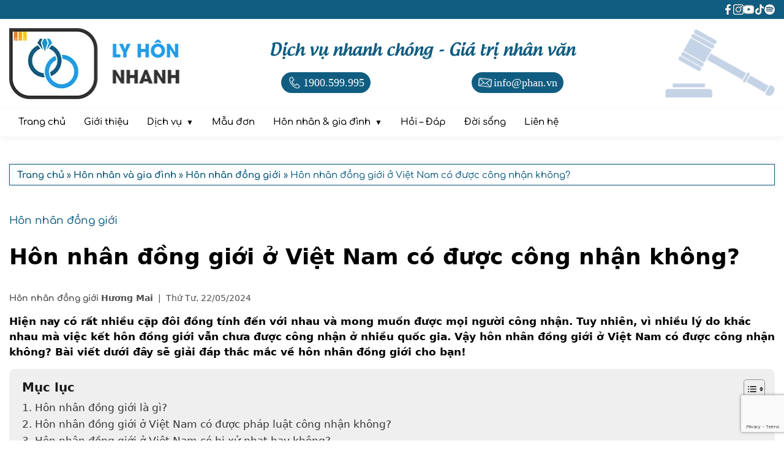

--- FILE ---
content_type: text/html; charset=UTF-8
request_url: https://lyhonnhanh.com/hon-nhan-dong-gioi-o-viet-nam-co-duoc-cong-nhan-khong.html
body_size: 71820
content:
<!DOCTYPE html><html lang="vi" prefix="og: https://ogp.me/ns#"><head ><meta charset="UTF-8" /><meta name="viewport" content="width=device-width, initial-scale=1" /><meta name="keywords" content="hôn nhân đồng giới ở việt nam" /><title>Hôn nhân đồng giới ở Việt Nam có được công nhận không? </title><meta name="description" content="Hôn nhân đồng giới ở Việt Nam có được công nhận không? Bài viết dưới đây sẽ giải đáp thắc mắc về hôn nhân đồng giới cho bạn!"/><meta name="robots" content="follow, index, max-snippet:-1, max-video-preview:-1, max-image-preview:large"/><link rel="canonical" href="https://lyhonnhanh.com/hon-nhan-dong-gioi-o-viet-nam-co-duoc-cong-nhan-khong.html" /><meta property="og:locale" content="vi_VN" /><meta property="og:type" content="article" /><meta property="og:title" content="Hôn nhân đồng giới ở Việt Nam có được công nhận không? " /><meta property="og:description" content="Hôn nhân đồng giới ở Việt Nam có được công nhận không? Bài viết dưới đây sẽ giải đáp thắc mắc về hôn nhân đồng giới cho bạn!" /><meta property="og:url" content="https://lyhonnhanh.com/hon-nhan-dong-gioi-o-viet-nam-co-duoc-cong-nhan-khong.html" /><meta property="og:site_name" content="Luật sư Hôn nhân và Gia đình" /><meta property="article:publisher" content="https://www.facebook.com/ls.honnhangiadinh/" /><meta property="article:tag" content="hôn nhân đồng giới" /><meta property="article:tag" content="hôn nhân đồng giới ở việt nam" /><meta property="article:tag" content="kết hôn đồng giới" /><meta property="article:section" content="Hôn nhân đồng giới" /><meta property="og:updated_time" content="2024-06-03T16:14:39+07:00" /><meta property="og:image" content="https://lyhonnhanh.com/wp-content/uploads/2024/05/hon-nhan-dong-gioi-o-viet-nam.jpg" /><meta property="og:image:secure_url" content="https://lyhonnhanh.com/wp-content/uploads/2024/05/hon-nhan-dong-gioi-o-viet-nam.jpg" /><meta property="og:image:width" content="800" /><meta property="og:image:height" content="600" /><meta property="og:image:alt" content="hôn nhân đồng giới ở việt nam" /><meta property="og:image:type" content="image/jpeg" /><meta property="article:published_time" content="2024-05-22T17:22:30+07:00" /><meta property="article:modified_time" content="2024-06-03T16:14:39+07:00" /><meta name="twitter:card" content="summary_large_image" /><meta name="twitter:title" content="Hôn nhân đồng giới ở Việt Nam có được công nhận không? " /><meta name="twitter:description" content="Hôn nhân đồng giới ở Việt Nam có được công nhận không? Bài viết dưới đây sẽ giải đáp thắc mắc về hôn nhân đồng giới cho bạn!" /><meta name="twitter:image" content="https://lyhonnhanh.com/wp-content/uploads/2024/05/hon-nhan-dong-gioi-o-viet-nam.jpg" /><meta name="twitter:label1" content="Được viết bởi" /><meta name="twitter:data1" content="Hương Mai" /><meta name="twitter:label2" content="Thời gian để đọc" /><meta name="twitter:data2" content="4 phút" /><style media="all">@charset "UTF-8";img:is([sizes=auto i],[sizes^="auto," i]){contain-intrinsic-size:3000px 1500px}@font-face{font-family:"Androgyne";src:url(//lyhonnhanh.com/wp-content/themes/genesis-child/font/Androgyne.ttf) format("truetype");font-display:block}@font-face{font-family:"Carattere";src:url(//lyhonnhanh.com/wp-content/themes/genesis-child/font/Carattere.ttf) format("truetype");font-display:block}@font-face{font-family:"Comfortaa";src:url(//lyhonnhanh.com/wp-content/themes/genesis-child/font/Comfortaa-Medium.ttf) format("truetype");font-display:block}@font-face{font-family:"Comfortaa";font-weight:600;src:url(//lyhonnhanh.com/wp-content/themes/genesis-child/font/Comfortaa-Bold.ttf) format("truetype");font-display:block}:root{--cl-00:#000;--cl-00-005:rgba(0,0,0,.05);--cl-00-01:rgba(0,0,0,.1);--cl-00-015:rgba(0,0,0,.15);--cl-00-02:rgba(0,0,0,.2);--cl-00-05:rgba(0,0,0,.5);--cl-f4:#4f4f4f;--cl-b3:#b3b3b3;--cl-d5:#d5d5d5;--cl-ef:#efefef;--cl-ff:#fff;--cl-ff-08:rgba(255,255,255,.8);--cl-ff-05:rgba(255,255,255,.5);--cl-red:red;--cl-red-dam:#760e00;--cl-main:#105d81;--cl-main-hover:#219dea;--cl-main-bg:#dcf2ff;--ff-1:'Carattere'}::-webkit-scrollbar{width:7px}::-webkit-scrollbar-track{background-color:var(--cl-ff)}::-webkit-scrollbar-thumb{background-color:var(--cl-main)}::-webkit-scrollbar-thumb:hover{background-color:var(--cl-main-hover)}*,:after,:before{box-sizing:border-box}:focus{outline:none;outline-color:unset;outline-style:unset;outline-width:0}body,html{margin:0;padding:0;font-size:17px;line-height:1.5;word-wrap:break-word;word-break:break-word;scroll-behavior:smooth;scroll-padding-top:60px;animation:fadein 1s}html,body,body.single main.content article .chuyen-muc{font-family:'Comfortaa'}a.entry-title-link,body.single main.content article{font-family:system-ui,-apple-system,BlinkMacSystemFont,'Segoe UI',Roboto,Oxygen,Ubuntu,Cantarell,'Open Sans','Helvetica Neue',sans-serif}@keyframes fadein{from{opacity:0}to{opacity:1}}hr{box-sizing:content-box;height:0;overflow:visible}h1,h2,h3,h4,h5,h6{margin-top:20px;margin-bottom:10px;font-weight:600}h4,h5,h6{font-size:inherit}p{margin-top:10px;margin-bottom:10px}b,strong{font-weight:600}a{text-decoration:none;color:var(--cl-main)}a:hover{color:var(--cl-main-hover)}a,button{cursor:pointer}input:not(input[name=your-acceptance]),textarea{display:inline-block;margin:0;padding:1px 2px;text-indent:0px;writing-mode:unset}input[type=number]::-webkit-inner-spin-button,input[type=number]::-webkit-outer-spin-button{-webkit-appearance:none}:focus{outline:none;outline-color:unset;outline-style:unset;outline-width:0}a:not([href]):not([tabindex]):focus,button:not([href]):not([tabindex]):focus{outline:0}[tabindex="-1"]:focus{outline:0 !important}img{display:block;object-fit:cover}body.page mark.has-inline-color{display:inline-block;padding:0 5px}.title-area{display:none}.container,.content-sidebar-wrap{max-width:1300px;padding:0 15px;margin:0 auto}.margin_auto{margin:0 auto}.width_100{width:100%}.height_100{height:100%}.flex{display:flex}.flex_wrap{flex-wrap:wrap}.align_center{align-items:center}.justify_center{justify-content:center}.justify_right{justify-content:right}.justify_between{justify-content:space-between}.justify_evenly{justify-content:space-evenly}.text_center{text-align:center}.text_justify{text-align:justify}input,textarea,#ss_2 .flex a .image,#ss_2 .flex a .image img,#ss_3 .button button,#ss_5 .slide-post .slider-for .post,#ss_5 .image,#ss_5 .list-post::-webkit-scrollbar-track,#ss_5 .list-post::-webkit-scrollbar-thumb,.breadcrumb,main.content header.entry-header img:not(body.category-mau-don main.content article header.entry-header img),body.category-dich-vu main.content article,.archive-pagination.pagination ul li,main.content .chu-de-hoi-dap>div a,.wp-block-image img,.wp-block-cover img,.wp-block-media-text img,#rank-math-faq,.sidebar-primary img,.sidebar-primary section .has-post-thumbnail>a,#lien_he_ngay button,#after_post_keywords a,#form_lh input[type=submit]{border-radius:4px}#ss_3 .button button,#ss_5 .container>div,.sidebar-primary section,main.content .chu-de-hoi-dap,#bai-viet-hoi-dap,body.category-hoi-dap main.content article,#lien_he_ngay>.flex,#after_post_bvlq .img img,#bt_hotline,#back_to_top{border-radius:7px}#ss_1 .image img,main.content #ez-toc-container,#after_post_chu_ky,#after_post_bvlq,#after_post_keywords{border-radius:9px}#mid_header .slogan-header .hotline,#mid_header .slogan-header .email,.nav-primary .search-form [type=search],.nav-primary .search-form [type=submit],#after_post_chu_ky>.flex>*,.site-footer .info .mxh a:before,.close{border-radius:45px}a,button,li,#top_header *,#button-menu span,.nav-primary .search-form [type=submit],#ss_4 .slide-mau-don .mau-don .image,#ss_4 .slide-mau-don .mau-don .icon_down,#ss_5 .slide-post .slider-nav .post,#ss_5 .slide-post .slider-nav .post.slick-current,#faq_home h3[itemprop=name],#faq_home .xem-them span,.site-footer,.site-footer .info .mxh a:before,.site-header,.site-inner,body.category-dich-vu main.content article,#after_post_keywords a{transition:.2s cubic-bezier(.24,1.07,.88,.99)}.nav-primary .wrap,.nav-primary .logo-menu,.nav-primary .search-form [type=search],#button-menu,#ss_2:before,#ss_2:after,#ss_2 .image *,#ss_2 .flex a:before,#ss_2 .flex a:after,#ss_4 .slide-mau-don .mau-don .image:after,#after_post_bvlq a,#faq_home h3[itemprop=name] p:after,#faq_home div[itemprop=text],#form_lh,#form_lh>*,#form_lh input[type=submit],#bt_hotline,#back_to_top{transition:.5s cubic-bezier(.25,.46,.45,.94)}#ss_2 .grid>div .image img{transition:3s cubic-bezier(.25,.46,.45,.94)}#top_header{padding:7px 0;background-color:var(--cl-main)}#top_header .mxh{justify-content:flex-end;column-gap:18px;row-gap:10px}#top_header .mxh a{display:contents}#top_header .mxh img{width:17px;height:17px;object-fit:contain;filter:brightness(100) drop-shadow(0px 0px 0px var(--cl-00))}#top_header .mxh img:hover{filter:brightness(100) drop-shadow(0px 0px 3px var(--cl-00))}#mid_header{padding:15px 0;user-select:none}#mid_header img{max-width:100%;vertical-align:middle;object-fit:contain}#mid_header .logo-header{max-width:25%}#mid_header .logo-header img{width:279px;height:116px}@media (max-width:991.5px){#mid_header .logo-header{display:none}}#mid_header .slogan{margin-top:0;padding-bottom:10px;font-family:'Androgyne';color:var(--cl-main);text-align:center}@media (min-width:576.6px){#mid_header .slogan{font-size:28px}}@media (max-width:576.5px){#mid_header .slogan{font-size:20px}}#mid_header .slogan-header a:hover{transform:scale(1.03)}#mid_header .slogan-header .hotline,#mid_header .slogan-header .email{background-color:var(--cl-main);color:var(--cl-ff);font-family:'Times New Roman',Times,serif}#mid_header .slogan-header span{display:contents}@media (min-width:576.6px){#mid_header .slogan-header .hotline,#mid_header .slogan-header .email{padding:3px 10px 3px 8px;font-size:18px}#mid_header .slogan-header a{column-gap:5px}#mid_header .slogan-header img{width:28px;height:28px}}@media (max-width:576.5px){#mid_header .slogan-header .hotline,#mid_header .slogan-header .email{padding:3px 6px 3px 3px;font-size:12px}#mid_header .slogan-header a{column-gap:3px}#mid_header .slogan-header img{width:24px;height:24px}}#mid_header .image-header{max-width:20%}#mid_header .image-header img{width:180px;height:113px}@media (max-width:576.5px){#mid_header .image-header{display:none}}.nav-primary{display:flex;align-items:center;position:sticky;top:0;min-height:37px;background-color:var(--cl-ff);box-shadow:0px 3px 10px var(--cl-00-005);z-index:12}.nav-primary .wrap{position:relative;width:100%;max-width:1300px;margin:0 auto}@media (min-width:991.6px){.nav-primary{justify-content:flex-start}.nav-primary .wrap{display:flex;align-items:center;justify-content:flex-start}}.nav-primary ul{list-style-type:none;margin-block-start:0;margin-block-end:0;margin-inline-start:0;margin-inline-end:0;padding-inline-start:0}.nav-primary ul li{position:relative;cursor:pointer}.nav-primary ul li,.nav-primary ul li a{color:var(--cl-00)}@media (min-width:320.6px){.nav-primary ul li,.nav-primary ul li a{font-size:15px}}@media (max-width:320.5px){.nav-primary ul li,.nav-primary ul li a{font-size:13px}}.nav-primary ul li a{display:inline-block;padding:7px 15px;vertical-align:middle}.nav-primary ul li a:hover{color:var(--cl-main)}.nav-primary .sub-menu{display:none;background-color:var(--cl-ff)}.nav-primary .menu-item-has-children a span,.nav-primary .menu-item-has-children a span:after{vertical-align:middle}.nav-primary .menu-item-has-children .sub-menu li{display:block}.nav-primary .menu-item-has-children .sub-menu li a{color:var(--cl-00)}nav .logo-menu:hover{background-color:unset !important}nav .logo-menu-img{width:129px;height:23px;object-fit:contain}.logo-menu-img{border-radius:0}nav .sub-menu{display:none;text-align:left;z-index:10}.nav-primary .search-form{display:flex;max-width:100%}.nav-primary .search-form [type=search],.nav-primary .search-form [type=submit]{display:inline-block;height:33px;margin:0;border:0;appearance:unset;writing-mode:unset}.nav-primary .search-form [type=search]{font-size:15px;vertical-align:middle}.nav-primary .search-form [type=submit]{width:32px;padding:5px;background-color:var(--cl-ff);border:thin solid var(--cl-main);color:var(--cl-main);font-family:'dashicons';font-size:14px;line-height:1;text-align:center;cursor:pointer;z-index:2}.nav-primary .search-form [type=submit]:hover{background-color:var(--cl-main);color:var(--cl-ff)}@media (min-width:991.6px){.nav-primary .search-form{position:absolute;right:15px}.nav-primary .search-form [type=search]{width:0;margin-right:0;padding:5px 0;border:thin solid var(--cl-main);opacity:0;z-index:1}.nav-primary .search-form:hover [type=search],.nav-primary .search-form [type=search]:focus{width:180px;margin-right:7px;padding:5px 8px;opacity:1}}@media (max-width:991.5px){.nav-primary .search-form{width:calc(100% - 30px);margin:15px auto}.nav-primary .search-form [type=search]{width:calc(100% - 32px);margin-right:7px;padding:5px 8px;border:thin solid var(--cl-d5)}}@media (min-width:991.6px){.nav-primary{padding:5px 0}.nav-primary .wrap{padding:0 15px}.nav-primary .menu{width:calc(100% - 40px)}.nav-primary .menu li{display:inline-block;margin:0;vertical-align:middle;border-radius:45px}.nav-primary .menu li:hover{background-color:var(--cl-main-bg)}.nav-primary .menu a,.nav-primary .menu span{color:var(--cl-00)}.nav-primary .menu li:hover>a,.nav-primary .menu li:hover>a>span{color:var(--cl-main)}.logo-menu-mb{display:none}.nav-primary .menu li.logo-menu a{padding:0}.logo-menu-pc{width:0;transform:scale(0)}.logo-menu-pc.show{margin-right:15px !important;width:129px;transform:scale(1);transform-origin:left}.nav-primary .menu>.menu-item-has-children>a span:after{padding-left:7px;content:"▼";font-size:12px;line-height:0}.nav-primary .menu .sub-menu{position:absolute;width:max-content;padding:0;background-color:var(--cl-ff);border:thin solid var(--cl-d5);border-radius:20px;box-shadow:0 0 10px var(--cl-00-02)}.nav-primary .menu>.menu-item-has-children:hover>.sub-menu{display:flex;flex-direction:column;flex-wrap:nowrap;padding:5px}.nav-primary .menu>.menu-item-has-children:hover>.sub-menu>.menu-item-has-children:hover>.sub-menu{display:flex;flex-direction:column;flex-wrap:nowrap;position:absolute;top:0;left:100%;width:200px}}@media (max-width:991.5px){.logo-menu-pc{display:none}.logo-menu-mb{margin:0 auto}#button-menu{position:absolute;top:0;right:0;height:100%;padding:0 10px;background-color:var(--cl-ff);cursor:pointer;transform:translateX(0px)}@media (min-width:320.6px){.nav-primary.active #button-menu{transform:translateX(-240px)}}@media (max-width:320.5px){.nav-primary.active #button-menu{transform:translateX(-199px)}}#button-menu span{width:25px;height:2px;background-color:var(--cl-main)}#button-menu span:nth-child(2),#button-menu span:nth-child(3){position:absolute}#button-menu span:nth-child(2){margin-top:-20px}#button-menu span:nth-child(3){margin-bottom:-20px}.nav-primary.active #button-menu span:nth-child(1),.nav-primary.active #button-menu span:nth-child(2){margin-top:0;transform:rotate(45deg)}.nav-primary.active #button-menu span:nth-child(3){margin-bottom:0;transform:rotate(-45deg)}.nav-primary .wrap{position:fixed;top:0;right:0;height:100%;background-color:var(--cl-ff);transform:translateX(240px)}@media (max-width:320.5px){.nav-primary .wrap{width:199px}}@media (min-width:320.6px){.nav-primary .wrap{width:240px}}.nav-primary.active .wrap{transform:translateX(0px);overflow-y:scroll}.nav-primary.active .wrap::-webkit-scrollbar{width:0}.nav-primary .menu>li{border-bottom:thin solid var(--cl-d5)}.nav-primary .menu>li>a{color:var(--cl-main);font-weight:600}.nav-primary .menu-item-has-children:after{position:absolute;top:2px;right:15px;content:"+";font-size:24px}.nav-primary .menu-item-has-children.active:after{top:0;content:"-"}.nav-primary .menu-item-has-children.active .sub-menu{display:table}.nav-primary .sub-menu li{width:100%;border-top:thin solid var(--cl-d5)}.nav-primary .sub-menu li a{padding-left:15px;width:100%}.nav-primary .sub-menu li a span:before{padding-right:7px;content:'\2013'}}.site-footer{margin-top:90px;padding-top:90px;background-color:var(--cl-d5);background-position:top;background-origin:border-box;background-repeat:no-repeat;background-size:cover;box-shadow:0 0 15px var(--cl-00-015);color:var(--cl-00)}.site-footer .container>.flex{column-gap:45px;row-gap:45px}@media (min-width:991.6px){.site-footer .contact{max-width:40%}.site-footer .binh-luan-moi-nhat{max-width:30%}}@media (min-width:576.6px) and (max-width:991.5px){.site-footer .category,.site-footer .binh-luan-moi-nhat{max-width:50%}}.site-footer .wrap>p{display:none}.site-footer h2{cursor:default}.site-footer .container a{color:var(--cl-main);font-weight:600}.site-footer a:hover{color:var(--cl-main-hover)}.site-footer .line{margin:15px 0 10px !important;width:60px;height:2px;background-color:var(--cl-main)}.site-footer .contact img{max-width:100%;height:auto}.site-footer .contact .logo{margin-bottom:15px;width:279px;height:116px;object-fit:contain}@media (min-width:576.6px){.site-footer .contact .text{font-size:19px}}@media (max-width:576.5px){.site-footer .contact .text{font-size:18px}}.site-footer .contact .bo-cong-thuong{width:170px;height:64px;margin-top:15px}.site-footer .contact .text p{margin:0}.site-footer .category #footer-menu ul{list-style-type:none;margin:0;padding:0}.site-footer .category #footer-menu ul li{margin:8px 0}.site-footer .category #footer-menu a{font-size:17px;font-weight:600}.site-footer .category #footer-menu a:hover{text-decoration:none}.site-footer .binh-luan-moi-nhat{font-size:15px}.site-footer .binh-luan-moi-nhat .comment:not(.binh-luan-moi-nhat .comment:last-child){margin-bottom:10px}.site-footer .binh-luan-moi-nhat .user,.site-footer .binh-luan-moi-nhat a{font-size:16px}.site-footer .binh-luan-moi-nhat .user{font-weight:600}.site-footer .info .thong-tin,.site-footer .info .mxh{text-align:center}.site-footer .info{margin-top:20px;padding-top:20px;border-top:thin solid var(--cl-b3)}.site-footer .info p{font-size:18px}.site-footer .info ul{margin:0}.site-footer .info .mxh{justify-content:center;column-gap:18px;row-gap:10px;margin-top:25px}.site-footer .info .mxh a{position:relative}.site-footer .info .mxh a:before{position:absolute;width:3px;height:3px;border:1px solid var(--cl-main);content:'';opacity:0;transform:scale(1);z-index:1}.site-footer .info .mxh a:hover:before{width:30px;height:30px;opacity:1}.site-footer .info .mxh img{width:17px;height:17px;object-fit:contain}@media (min-width:576.6px){.site-footer .info h1 p{font-size:34px}}@media (max-width:576.5px){.site-footer .info h1 p{font-size:26px}}.site-footer .copyright{margin-top:90px;padding:7px 0;background-color:var(--cl-00);color:var(--cl-d5);font-size:14px;text-align:center}.site-footer .copyright a{color:var(--cl-main-hover)}.site-footer .copyright a:hover{color:var(--cl-main-hover)}#back_to_top{position:fixed;left:-72px;bottom:-200px;padding:0;background-color:transparent;border:0;color:var(--cl-main);user-select:none;opacity:0;z-index:10}#back_to_top.show{opacity:1;bottom:88px}footer.site-footer.action #back_to_top.show{bottom:110px}#back_to_top span{display:block;word-wrap:initial;transform-origin:right;transform:rotate(90deg)}header.site-header{width:100%}#bt_hotline{position:fixed;left:-150px;bottom:20px;overflow:hidden;background-color:var(--cl-ff-05);border:thin solid var(--cl-main);box-shadow:0 0 10px var(--cl-00-02);opacity:0;z-index:11}#bt_hotline.show{left:20px;opacity:1}@media (min-width:576.6px){footer.site-footer.action #bt_hotline.show{bottom:39px}}@media (max-width:576.5px){footer.site-footer.action #bt_hotline.show{bottom:52px}}#bt_hotline:hover{border:thin solid var(--cl-main-hover)}#bt_hotline a{flex-direction:column;align-items:flex-start;row-gap:3px;position:relative;padding:5px 8px;color:var(--cl-main);font-weight:600;line-height:1;text-decoration:none}#bt_hotline:hover a{color:var(--cl-main-hover);text-decoration:none !important}#bt_hotline img{display:inline;width:22px;height:15px}#bt_hotline .text{font-size:12px}#bt_hotline .phone{font-size:20px}.content-sidebar-wrap{margin-top:45px}.content-sidebar-wrap:not(body.full-width-content .content-sidebar-wrap){display:flex;flex-wrap:wrap;align-items:stretch;column-gap:45px;row-gap:90px}main.content,aside.sidebar-primary{width:100%}@media (min-width:991.6px){main.content:not(body.page main.content):not(body.full-width-content main.content){max-width:70%}aside.sidebar-primary{max-width:calc(30% - 45px)}}.breadcrumb{list-style:none;margin-bottom:45px;padding:7px 12px 4px;background-color:var(--cl-ff);border:thin solid var(--cl-main);box-shadow:0 0 5px var(--cl-00-015)}.breadcrumb,.breadcrumb a{color:var(--cl-main);font-size:15px;font-weight:400}.breadcrumb a{font-weight:600}.breadcrumb a:hover{color:var(--cl-main)}h1.archive-title{color:var(--cl-main);font-family:var(--ff-1);font-size:42px;font-weight:400;line-height:1.1}.archive-description{width:100%;margin:50px 0;text-align:center}.archive-description p,main.content article p:not(body.page main.content article p):not(body.single main.content article p){color:var(--cl-f4)}main.content article{width:100%}main.content article:not(body.page main.content article):not(body.error404 main.content article):not(body.archive.category-mau-don main.content article):not(body.archive.category-dich-vu main.content article):not(body.single main.content article){display:flex;margin-bottom:45px}main.content header.entry-header:not(body.page main.content header.entry-header):not(body.archive.category-mau-don main.content header.entry-header):not(body.archive.category-dich-vu main.content header.entry-header){width:30%;margin-right:15px}main.content header.entry-header img:not(body.page main.content header.entry-header img):not(body.single main.content header.entry-header img):not(body.category-dich-vu main.content article header.entry-header img):not(body.category-mau-don main.content article header.entry-header img){height:100%;width:100%}body.archive main.content article .entry-content:not(body.category-mau-don main.content article .entry-content):not(body.category-hoi-dap main.content article .entry-content),body.search-results main.content article .entry-content{width:70%}.entry-title:not(body.page .entry-title):not(body.single .entry-title){margin-top:0}a.entry-title-link{display:-webkit-box;-webkit-box-orient:vertical;overflow:hidden;color:var(--cl-00)}article a.entry-title-link:hover{color:var(--cl-main-hover)}main.content article p:not(body.page main.content article p):not(body.error404 main.content article p):not(body.single main.content article p){margin:0}.meta-post{color:var(--cl-f4)}body.single .meta-post{margin-top:25px}.meta-post a{color:var(--cl-f4);font-weight:600}.meta-post a:hover{color:var(--cl-main-hover)}.meta-post svg{overflow:hidden}.meta-post .dashicons{line-height:0}.meta-post .dashicons:before{font-size:16px;vertical-align:text-bottom}.meta-post .chuyen-muc:not(body.blog .meta-post .chuyen-muc):not(body.tag .meta-post .chuyen-muc):not(body.category-hoi-dap .meta-post .chuyen-muc):not(body.tax-tu_khoa_hoi_dap .meta-post .chuyen-muc){display:none}.meta-post .chuyen-muc a{color:var(--cl-f4)}body .chuyen-muc:not(body.blog .chuyen-muc):not(body.archive .chuyen-muc){padding-bottom:10px;border-bottom:thin solid var(--cl-d5)}body .chuyen-muc a:not(body.blog .chuyen-muc a):not(body.archive .chuyen-muc a){color:var(--cl-00);font-size:17px;text-transform:uppercase}body .chuyen-muc a:hover{color:var(--cl-main) !important}article.category-hoi-dap .meta-post .tac-gia{display:none}.archive-pagination.pagination{list-style:none;width:100%;padding-top:50px;padding-bottom:30px;padding-left:0;text-align:center}.archive-pagination.pagination ul{margin:0 auto;padding-inline-start:0}.archive-pagination.pagination ul li{display:inline-block;margin-right:5px;margin-bottom:5px;background-color:var(--cl-main);color:var(--cl-ff);font-size:15px;line-height:1.4}.archive-pagination.pagination .pagination-omission{background-color:unset;color:var(--cl-main)}.archive-pagination.pagination ul li.active{background-color:var(--cl-main-hover)}.archive-pagination.pagination ul li:hover:not(.archive-pagination.pagination .pagination-omission:hover){background-color:var(--cl-main-hover)}.archive-pagination ul li a{display:inline-block;padding:5px 12px;color:var(--cl-ff)}@media (min-width:576.6px){a.entry-title-link{-webkit-line-clamp:3;font-size:22px}main.content article p:not(body.page main.content article p):not(body.error404 main.content article p):not(body.single main.content article p):not(body.category-dich-vu main.content article p):not(body.category-mau-don main.content article p){display:-webkit-box;-webkit-box-orient:vertical;-webkit-line-clamp:2;overflow:hidden;color:var(--cl-b3);font-size:15px}.meta-post{margin-top:15px;margin-bottom:3px;font-size:14px}}@media (max-width:576.5px){body.blog main.content article p,body.archive main.content article p,body.search-results main.content article p{display:none}h2.entry-title{margin-bottom:0}a.entry-title-link{-webkit-line-clamp:3;margin-bottom:0;font-size:16px}.meta-post{margin-top:3px;font-size:11px}}.category-dich-vu .meta-post,.category-mau-don .meta-post,body.category-dich-vu main.content article .entry-content p,body.category-mau-don main.content article .entry-content p{display:none}body.category-dich-vu main.content article,body.category-dich-vu main.content article header.entry-header,body.category-dich-vu main.content article .entry-content{display:inline-block}body.category-dich-vu main.content article header.entry-header,body.category-dich-vu main.content article .entry-content{vertical-align:middle}body.category-dich-vu main.content article{margin-bottom:45px;padding:10px;border-top:thin solid var(--cl-ff);border-right:thin solid var(--cl-ff);border-bottom:thin solid var(--cl-ff);border-left:4px solid var(--cl-main);box-shadow:0 0 15px var(--cl-00-01)}body.category-dich-vu main.content article:hover{border-top:thin solid var(--cl-main);border-right:thin solid var(--cl-main);border-bottom:thin solid var(--cl-main);box-shadow:0 0 25px var(--cl-00-02)}body.category-dich-vu main.content article header.entry-header{width:calc(30% - 10px);margin-right:10px}body.category-dich-vu main.content article header.entry-header img{width:100%;height:75px;object-fit:cover}body.category-dich-vu main.content article header.entry-header .entry-image-link{display:block;line-height:0}body.category-dich-vu main.content article .entry-content h2{margin-bottom:0}body.category-dich-vu main.content article .entry-content .entry-title-link{color:var(--cl-main);font-size:18px}body.category-dich-vu main.content article .entry-content .entry-title-link:hover{color:var(--cl-main-hover)}@media (min-width:576.6px){body.category-dich-vu main.content article{width:calc(50% - 45px/2)}body.category-dich-vu main.content article:nth-of-type(odd){margin-right:45px}}body.category-mau-don main.content article.entry{display:inline-block;margin-bottom:45px;overflow:hidden;background-color:var(--cl-ff);vertical-align:top}body.category-mau-don main.content article header.entry-header img{width:100%;object-position:top}body.category-mau-don main.content .entry-title{margin:0}body.category-mau-don main.content .entry-title a.entry-title-link{color:var(--cl-00);font-size:17px;font-weight:400;line-height:1.3;text-align:left}body.category-mau-don main.content header.entry-header{margin-bottom:15px;border:thin solid var(--cl-b3)}@media (min-width:1300.6px){body.category-mau-don main.content article header.entry-header img{min-height:calc(264px*4/3);max-height:calc(264px*4/3)}}@media (min-width:991.6px) and (max-width:1300.5px){body.category-mau-don main.content article header.entry-header img{min-height:calc(22vw*4/3);max-height:calc(22vw*4/3)}}@media (min-width:991.6px){body.category-mau-don main.content article{max-width:calc(100%/3 - 45px*2/3)}body.category-mau-don main.content article:nth-of-type(3n+2),body.category-mau-don main.content article:nth-of-type(3n+3){margin-left:45px}}@media (min-width:576.6px) and (max-width:991.5px){body.category-mau-don main.content article{max-width:calc(100%/3 - 45px*2/3)}body.category-mau-don main.content article:nth-of-type(3n+2),body.category-mau-don main.content article:nth-of-type(3n+3){margin-left:45px}body.category-mau-don main.content article header.entry-header img{min-height:calc(28vw*4/3);max-height:calc(28vw*4/3)}}@media (min-width:320.6px) and (max-width:576.5px){body.category-mau-don main.content article{max-width:calc(100%/2 - 45px*2/3)}body.category-mau-don main.content article:nth-of-type(2n+2){margin-left:45px}body.category-mau-don main.content article header.entry-header img{min-height:calc(44vw*4/3);max-height:calc(44vw*4/3)}}main.content #ez-toc-container{margin-top:15px;padding:15px 20px 15px}main.content #ez-toc-container a:hover{text-decoration:none}main.content>article h1.entry-title{margin-bottom:30px}@media (max-width:576.5px){main.content>article h1.entry-title{font-size:28px}}@media (min-width:576.6px){main.content>article h1.entry-title{font-size:36px}}body.page main.content article h2,body.single main.content article h2,body.page main.content article h3,body.single main.content article h3,body.page main.content article h4,body.single main.content article h4,body.page main.content article h5,body.single main.content article h5,body.page main.content article h6,body.single main.content article h6{margin-top:40px}body.page main.content article h2,body.single main.content article h2{font-size:26px}body.page main.content article h3,body.single main.content article h3{margin-left:30px;font-size:20px}body.page main.content article h4,body.single main.content article h4{margin-left:50px}body.page main.content article h5,body.single main.content article h5{margin-left:70px}body.page main.content article h6,body.single main.content article h6{margin-left:90px}body.single main.content article h4,body.single main.content article h5,body.single main.content article h6{font-size:inherit}body.page main.content article .entry-content p,body.single main.content article .entry-content p{margin-top:15px;margin-bottom:15px}body.page main.content article .entry-content p:not(.wp-block-pullquote p):not(.has-text-align-center p):not(.has-text-align-left p):not(.has-text-align-right p):not(p.has-text-align-center):not(p.has-text-align-left):not(p.has-text-align-right),body.single main.content article .entry-content p:not(.wp-block-pullquote p):not(.has-text-align-center p):not(.has-text-align-left p):not(.has-text-align-right p):not(p.has-text-align-center):not(p.has-text-align-left):not(p.has-text-align-right){text-align:justify}body.single main.content article .entry-content a:not(.meta-post a){color:var(--cl-main);font-weight:600}body.single main.content article .entry-content a:not(.meta-post a):hover{color:var(--cl-main-hover)}main.content article .entry-content li{margin-top:10px;margin-bottom:10px}body .wp-block-quote{display:table;width:100%;margin:0 auto;padding:0 15px;background-color:var(--cl-main-bg);border-left:5px solid var(--cl-main-hover)}body .wp-block-quote cite{display:block;margin:15px 0;font-size:15px;font-style:inherit}body .wp-block-pullquote{padding:30px 0;border-top:5px solid var(--cl-main-hover);border-bottom:5px solid var(--cl-main-hover)}body .wp-block-pullquote p{font-size:22px;line-height:inherit}body .wp-block-pullquote cite{font-size:20px;line-height:inherit}body .wp-block-pullquote__citation,body .wp-block-pullquote cite,body .wp-block-pullquote footer{font-style:unset;text-transform:uppercase}body main.content .has-drop-cap:first-letter {font-size:3.4em}main.content figure{margin:7px auto}main.content figure img{object-fit:unset}body.single main.content .entry-content img{max-width:100%}main.content .wp-block-image .aligncenter{margin:30px auto 20px}main.content .wp-block-image .alignleft{margin:0 30px 15px 0}main.content .wp-block-image .alignright{margin:0 0 15px 30px}main.content .wp-block-image figcaption{margin-top:5px;margin-bottom:0;color:var(--cl-f4);font-style:italic;font-family:'Times New Roman',Times,serif}main.content .wp-block-image .aligncenter figcaption{text-align:center}main.content .wp-block-image .alignleft figcaption{text-align:left}main.content .wp-block-image .alignright figcaption{text-align:right}.wp-block-media-text{margin-top:20px}body.single main.content article .entry-content a.wp-block-file__button{background-color:var(--cl-main) !important;color:var(--cl-ff) !important}body.single .entry-content figure.wp-block-embed{overflow:hidden}body .wp-block-embed.aligncenter{text-align:center}body .wp-block-embed.alignright{float:right;margin-left:2em}body .wp-block-embed.alignleft{float:left;margin-right:2em}body .wp-block-embed .wp-embed{overflow:hidden}#rank-math-faq{margin-bottom:15px;padding:25px 25px 20px;background-color:var(--cl-main-bg);font-size:16px}#rank-math-faq .rank-math-question{font-size:18px;font-weight:600}#rank-math-howto img{max-width:100%;height:auto}.sidebar-primary{width:100%}.sidebar-primary section{max-width:336px;margin:0 auto;overflow:hidden;background-color:var(--cl-ff);box-shadow:0 0 10px var(--cl-00-015)}.sidebar-primary section:not(.sidebar-primary section:last-child){margin-bottom:45px}.sidebar-primary .title{width:100%;margin:0;padding:10px 15px;background-color:var(--cl-main);color:var(--cl-ff);font-size:19px;font-weight:600;text-align:center}.feature_post>div:nth-of-type(2){padding:15px}.feature_post .title{color:var(--cl-ff)}.feature_post .post{column-gap:10px}.feature_post .post:not(.feature_post .post:last-child){margin-bottom:15px}.feature_post img{width:75px;height:50px}.feature_post .text{width:100%}.feature_post .text a{display:-webkit-box;-webkit-line-clamp:2;-webkit-box-orient:vertical;overflow:hidden;color:var(--cl-f4);font-size:15px}.feature_post .text a:hover{color:var(--cl-main)}#banner_hotline{position:sticky;top:80px}#banner_hotline img{width:100%;max-width:336px;height:auto;margin:0 auto}.wp-block-accordion{box-sizing:border-box}.wp-block-accordion-item.is-open>.wp-block-accordion-heading .wp-block-accordion-heading__toggle-icon{transform:rotate(45deg)}@media (prefers-reduced-motion:no-preference){.wp-block-accordion-item{transition:grid-template-rows .3s ease-out}.wp-block-accordion-item>.wp-block-accordion-heading .wp-block-accordion-heading__toggle-icon{transition:transform .2s ease-in-out}}.wp-block-accordion-heading{margin:0}.wp-block-accordion-heading__toggle{align-items:center;background-color:inherit!important;border:none;color:inherit!important;cursor:pointer;display:flex;font-family:inherit;font-size:inherit;font-style:inherit;font-weight:inherit;letter-spacing:inherit;line-height:inherit;overflow:hidden;padding:var(--wp--preset--spacing--20,1em) 0;text-align:inherit;text-decoration:inherit;text-transform:inherit;width:100%;word-spacing:inherit}.wp-block-accordion-heading__toggle:not(:focus-visible){outline:none}.wp-block-accordion-heading__toggle:focus,.wp-block-accordion-heading__toggle:hover{background-color:inherit!important;border:none;box-shadow:none;color:inherit;padding:var(--wp--preset--spacing--20,1em) 0;text-decoration:none}.wp-block-accordion-heading__toggle:focus-visible{outline:auto;outline-offset:0}.wp-block-accordion-heading__toggle:hover .wp-block-accordion-heading__toggle-title{text-decoration:underline}.wp-block-accordion-heading__toggle-title{flex:1}.wp-block-accordion-heading__toggle-icon{align-items:center;display:flex;height:1.2em;justify-content:center;width:1.2em}.wp-block-accordion-panel[aria-hidden=true],.wp-block-accordion-panel[inert]{display:none;margin-block-start:0}.wp-block-archives{box-sizing:border-box}.wp-block-archives-dropdown label{display:block}.wp-block-avatar{line-height:0}.wp-block-avatar,.wp-block-avatar img{box-sizing:border-box}.wp-block-avatar.aligncenter{text-align:center}.wp-block-audio{box-sizing:border-box}.wp-block-audio :where(figcaption){margin-bottom:1em;margin-top:.5em}.wp-block-audio audio{min-width:300px;width:100%}.wp-block-breadcrumbs{box-sizing:border-box}.wp-block-breadcrumbs ol{flex-wrap:wrap;list-style:none}.wp-block-breadcrumbs li,.wp-block-breadcrumbs ol{align-items:center;display:flex;margin:0;padding:0}.wp-block-breadcrumbs li:not(:last-child):after{content:var(--separator,"/");margin:0 .5em;opacity:.7}.wp-block-breadcrumbs span{color:inherit}.wp-block-button__link{align-content:center;box-sizing:border-box;cursor:pointer;display:inline-block;height:100%;text-align:center;word-break:break-word}.wp-block-button__link.aligncenter{text-align:center}.wp-block-button__link.alignright{text-align:right}:where(.wp-block-button__link){border-radius:9999px;box-shadow:none;padding:calc(.667em + 2px) calc(1.333em + 2px);text-decoration:none}.wp-block-button[style*=text-decoration] .wp-block-button__link{text-decoration:inherit}.wp-block-buttons>.wp-block-button.has-custom-width{max-width:none}.wp-block-buttons>.wp-block-button.has-custom-width .wp-block-button__link{width:100%}.wp-block-buttons>.wp-block-button.has-custom-font-size .wp-block-button__link{font-size:inherit}.wp-block-buttons>.wp-block-button.wp-block-button__width-25{width:calc(25% - var(--wp--style--block-gap, .5em)*.75)}.wp-block-buttons>.wp-block-button.wp-block-button__width-50{width:calc(50% - var(--wp--style--block-gap, .5em)*.5)}.wp-block-buttons>.wp-block-button.wp-block-button__width-75{width:calc(75% - var(--wp--style--block-gap, .5em)*.25)}.wp-block-buttons>.wp-block-button.wp-block-button__width-100{flex-basis:100%;width:100%}.wp-block-buttons.is-vertical>.wp-block-button.wp-block-button__width-25{width:25%}.wp-block-buttons.is-vertical>.wp-block-button.wp-block-button__width-50{width:50%}.wp-block-buttons.is-vertical>.wp-block-button.wp-block-button__width-75{width:75%}.wp-block-button.is-style-squared,.wp-block-button__link.wp-block-button.is-style-squared{border-radius:0}.wp-block-button.no-border-radius,.wp-block-button__link.no-border-radius{border-radius:0!important}:root :where(.wp-block-button .wp-block-button__link.is-style-outline),:root :where(.wp-block-button.is-style-outline>.wp-block-button__link){border:2px solid;padding:.667em 1.333em}:root :where(.wp-block-button .wp-block-button__link.is-style-outline:not(.has-text-color)),:root :where(.wp-block-button.is-style-outline>.wp-block-button__link:not(.has-text-color)){color:currentColor}:root :where(.wp-block-button .wp-block-button__link.is-style-outline:not(.has-background)),:root :where(.wp-block-button.is-style-outline>.wp-block-button__link:not(.has-background)){background-color:initial;background-image:none}.wp-block-buttons{box-sizing:border-box}.wp-block-buttons.is-vertical{flex-direction:column}.wp-block-buttons.is-vertical>.wp-block-button:last-child{margin-bottom:0}.wp-block-buttons>.wp-block-button{display:inline-block;margin:0}.wp-block-buttons.is-content-justification-left{justify-content:flex-start}.wp-block-buttons.is-content-justification-left.is-vertical{align-items:flex-start}.wp-block-buttons.is-content-justification-center{justify-content:center}.wp-block-buttons.is-content-justification-center.is-vertical{align-items:center}.wp-block-buttons.is-content-justification-right{justify-content:flex-end}.wp-block-buttons.is-content-justification-right.is-vertical{align-items:flex-end}.wp-block-buttons.is-content-justification-space-between{justify-content:space-between}.wp-block-buttons.aligncenter{text-align:center}.wp-block-buttons:not(.is-content-justification-space-between,.is-content-justification-right,.is-content-justification-left,.is-content-justification-center) .wp-block-button.aligncenter{margin-left:auto;margin-right:auto;width:100%}.wp-block-buttons[style*=text-decoration] .wp-block-button,.wp-block-buttons[style*=text-decoration] .wp-block-button__link{text-decoration:inherit}.wp-block-buttons.has-custom-font-size .wp-block-button__link{font-size:inherit}.wp-block-buttons .wp-block-button__link{width:100%}.wp-block-button.aligncenter,.wp-block-calendar{text-align:center}.wp-block-calendar td,.wp-block-calendar th{border:1px solid;padding:.25em}.wp-block-calendar th{font-weight:400}.wp-block-calendar caption{background-color:inherit}.wp-block-calendar table{border-collapse:collapse;width:100%}.wp-block-calendar table.has-background th{background-color:inherit}.wp-block-calendar table.has-text-color th{color:inherit}.wp-block-calendar :where(table:not(.has-text-color)){color:#40464d}.wp-block-calendar :where(table:not(.has-text-color)) td,.wp-block-calendar :where(table:not(.has-text-color)) th{border-color:#ddd}:where(.wp-block-calendar table:not(.has-background) th){background:#ddd}.wp-block-categories{box-sizing:border-box}.wp-block-categories.alignleft{margin-right:2em}.wp-block-categories.alignright{margin-left:2em}.wp-block-categories.wp-block-categories-dropdown.aligncenter{text-align:center}.wp-block-categories .wp-block-categories__label{display:block;width:100%}.wp-block-code{box-sizing:border-box}.wp-block-code code{direction:ltr;display:block;font-family:inherit;overflow-wrap:break-word;text-align:initial;white-space:pre-wrap}.wp-block-columns{box-sizing:border-box;display:flex;flex-wrap:wrap!important}@media (min-width:782px){.wp-block-columns{flex-wrap:nowrap!important}}.wp-block-columns{align-items:normal!important}.wp-block-columns.are-vertically-aligned-top{align-items:flex-start}.wp-block-columns.are-vertically-aligned-center{align-items:center}.wp-block-columns.are-vertically-aligned-bottom{align-items:flex-end}@media (max-width:781px){.wp-block-columns:not(.is-not-stacked-on-mobile)>.wp-block-column{flex-basis:100%!important}}@media (min-width:782px){.wp-block-columns:not(.is-not-stacked-on-mobile)>.wp-block-column{flex-basis:0;flex-grow:1}.wp-block-columns:not(.is-not-stacked-on-mobile)>.wp-block-column[style*=flex-basis]{flex-grow:0}}.wp-block-columns.is-not-stacked-on-mobile{flex-wrap:nowrap!important}.wp-block-columns.is-not-stacked-on-mobile>.wp-block-column{flex-basis:0;flex-grow:1}.wp-block-columns.is-not-stacked-on-mobile>.wp-block-column[style*=flex-basis]{flex-grow:0}:where(.wp-block-columns){margin-bottom:1.75em}:where(.wp-block-columns.has-background){padding:1.25em 2.375em}.wp-block-column{flex-grow:1;min-width:0;overflow-wrap:break-word;word-break:break-word}.wp-block-column.is-vertically-aligned-top{align-self:flex-start}.wp-block-column.is-vertically-aligned-center{align-self:center}.wp-block-column.is-vertically-aligned-bottom{align-self:flex-end}.wp-block-column.is-vertically-aligned-stretch{align-self:stretch}.wp-block-column.is-vertically-aligned-bottom,.wp-block-column.is-vertically-aligned-center,.wp-block-column.is-vertically-aligned-top{width:100%}.wp-block-post-comments{box-sizing:border-box}.wp-block-post-comments .alignleft{float:left}.wp-block-post-comments .alignright{float:right}.wp-block-post-comments .navigation:after{clear:both;content:"";display:table}.wp-block-post-comments .commentlist{clear:both;list-style:none;margin:0;padding:0}.wp-block-post-comments .commentlist .comment{min-height:2.25em;padding-left:3.25em}.wp-block-post-comments .commentlist .comment p{font-size:1em;line-height:1.8;margin:1em 0}.wp-block-post-comments .commentlist .children{list-style:none;margin:0;padding:0}.wp-block-post-comments .comment-author{line-height:1.5}.wp-block-post-comments .comment-author .avatar{border-radius:1.5em;display:block;float:left;height:2.5em;margin-right:.75em;margin-top:.5em;width:2.5em}.wp-block-post-comments .comment-author cite{font-style:normal}.wp-block-post-comments .comment-meta{font-size:.875em;line-height:1.5}.wp-block-post-comments .comment-meta b{font-weight:400}.wp-block-post-comments .comment-meta .comment-awaiting-moderation{display:block;margin-bottom:1em;margin-top:1em}.wp-block-post-comments .comment-body .commentmetadata{font-size:.875em}.wp-block-post-comments .comment-form-author label,.wp-block-post-comments .comment-form-comment label,.wp-block-post-comments .comment-form-email label,.wp-block-post-comments .comment-form-url label{display:block;margin-bottom:.25em}.wp-block-post-comments .comment-form input:not([type=submit]):not([type=checkbox]),.wp-block-post-comments .comment-form textarea{box-sizing:border-box;display:block;width:100%}.wp-block-post-comments .comment-form-cookies-consent{display:flex;gap:.25em}.wp-block-post-comments .comment-form-cookies-consent #wp-comment-cookies-consent{margin-top:.35em}.wp-block-post-comments .comment-reply-title{margin-bottom:0}.wp-block-post-comments .comment-reply-title :where(small){font-size:var(--wp--preset--font-size--medium,smaller);margin-left:.5em}.wp-block-post-comments .reply{font-size:.875em;margin-bottom:1.4em}.wp-block-post-comments input:not([type=submit]),.wp-block-post-comments textarea{border:1px solid #949494;font-family:inherit;font-size:1em}.wp-block-post-comments input:not([type=submit]):not([type=checkbox]),.wp-block-post-comments textarea{padding:calc(.667em + 2px)}:where(.wp-block-post-comments input[type=submit]){border:none}.wp-block-comments{box-sizing:border-box}.wp-block-comments-pagination>.wp-block-comments-pagination-next,.wp-block-comments-pagination>.wp-block-comments-pagination-numbers,.wp-block-comments-pagination>.wp-block-comments-pagination-previous{font-size:inherit}.wp-block-comments-pagination .wp-block-comments-pagination-previous-arrow{display:inline-block;margin-right:1ch}.wp-block-comments-pagination .wp-block-comments-pagination-previous-arrow:not(.is-arrow-chevron){transform:scaleX(1)}.wp-block-comments-pagination .wp-block-comments-pagination-next-arrow{display:inline-block;margin-left:1ch}.wp-block-comments-pagination .wp-block-comments-pagination-next-arrow:not(.is-arrow-chevron){transform:scaleX(1)}.wp-block-comments-pagination.aligncenter{justify-content:center}.wp-block-comment-template{box-sizing:border-box;list-style:none;margin-bottom:0;max-width:100%;padding:0}.wp-block-comment-template li{clear:both}.wp-block-comment-template ol{list-style:none;margin-bottom:0;max-width:100%;padding-left:2rem}.wp-block-comment-template.alignleft{float:left}.wp-block-comment-template.aligncenter{margin-left:auto;margin-right:auto;width:fit-content}.wp-block-comment-template.alignright{float:right}.wp-block-comment-date{box-sizing:border-box}.comment-awaiting-moderation{display:block;font-size:.875em;line-height:1.5}.wp-block-comment-author-name,.wp-block-comment-content,.wp-block-comment-edit-link,.wp-block-comment-reply-link{box-sizing:border-box}.wp-block-cover,.wp-block-cover-image{align-items:center;background-position:50%;box-sizing:border-box;display:flex;justify-content:center;min-height:430px;overflow:hidden;overflow:clip;padding:1em;position:relative}.wp-block-cover .has-background-dim:not([class*=-background-color]),.wp-block-cover-image .has-background-dim:not([class*=-background-color]),.wp-block-cover-image.has-background-dim:not([class*=-background-color]),.wp-block-cover.has-background-dim:not([class*=-background-color]){background-color:#000}.wp-block-cover .has-background-dim.has-background-gradient,.wp-block-cover-image .has-background-dim.has-background-gradient{background-color:initial}.wp-block-cover-image.has-background-dim:before,.wp-block-cover.has-background-dim:before{background-color:inherit;content:""}.wp-block-cover .wp-block-cover__background,.wp-block-cover .wp-block-cover__gradient-background,.wp-block-cover-image .wp-block-cover__background,.wp-block-cover-image .wp-block-cover__gradient-background,.wp-block-cover-image.has-background-dim:not(.has-background-gradient):before,.wp-block-cover.has-background-dim:not(.has-background-gradient):before{bottom:0;left:0;opacity:.5;position:absolute;right:0;top:0}.wp-block-cover-image.has-background-dim.has-background-dim-10 .wp-block-cover__background,.wp-block-cover-image.has-background-dim.has-background-dim-10 .wp-block-cover__gradient-background,.wp-block-cover-image.has-background-dim.has-background-dim-10:not(.has-background-gradient):before,.wp-block-cover.has-background-dim.has-background-dim-10 .wp-block-cover__background,.wp-block-cover.has-background-dim.has-background-dim-10 .wp-block-cover__gradient-background,.wp-block-cover.has-background-dim.has-background-dim-10:not(.has-background-gradient):before{opacity:.1}.wp-block-cover-image.has-background-dim.has-background-dim-20 .wp-block-cover__background,.wp-block-cover-image.has-background-dim.has-background-dim-20 .wp-block-cover__gradient-background,.wp-block-cover-image.has-background-dim.has-background-dim-20:not(.has-background-gradient):before,.wp-block-cover.has-background-dim.has-background-dim-20 .wp-block-cover__background,.wp-block-cover.has-background-dim.has-background-dim-20 .wp-block-cover__gradient-background,.wp-block-cover.has-background-dim.has-background-dim-20:not(.has-background-gradient):before{opacity:.2}.wp-block-cover-image.has-background-dim.has-background-dim-30 .wp-block-cover__background,.wp-block-cover-image.has-background-dim.has-background-dim-30 .wp-block-cover__gradient-background,.wp-block-cover-image.has-background-dim.has-background-dim-30:not(.has-background-gradient):before,.wp-block-cover.has-background-dim.has-background-dim-30 .wp-block-cover__background,.wp-block-cover.has-background-dim.has-background-dim-30 .wp-block-cover__gradient-background,.wp-block-cover.has-background-dim.has-background-dim-30:not(.has-background-gradient):before{opacity:.3}.wp-block-cover-image.has-background-dim.has-background-dim-40 .wp-block-cover__background,.wp-block-cover-image.has-background-dim.has-background-dim-40 .wp-block-cover__gradient-background,.wp-block-cover-image.has-background-dim.has-background-dim-40:not(.has-background-gradient):before,.wp-block-cover.has-background-dim.has-background-dim-40 .wp-block-cover__background,.wp-block-cover.has-background-dim.has-background-dim-40 .wp-block-cover__gradient-background,.wp-block-cover.has-background-dim.has-background-dim-40:not(.has-background-gradient):before{opacity:.4}.wp-block-cover-image.has-background-dim.has-background-dim-50 .wp-block-cover__background,.wp-block-cover-image.has-background-dim.has-background-dim-50 .wp-block-cover__gradient-background,.wp-block-cover-image.has-background-dim.has-background-dim-50:not(.has-background-gradient):before,.wp-block-cover.has-background-dim.has-background-dim-50 .wp-block-cover__background,.wp-block-cover.has-background-dim.has-background-dim-50 .wp-block-cover__gradient-background,.wp-block-cover.has-background-dim.has-background-dim-50:not(.has-background-gradient):before{opacity:.5}.wp-block-cover-image.has-background-dim.has-background-dim-60 .wp-block-cover__background,.wp-block-cover-image.has-background-dim.has-background-dim-60 .wp-block-cover__gradient-background,.wp-block-cover-image.has-background-dim.has-background-dim-60:not(.has-background-gradient):before,.wp-block-cover.has-background-dim.has-background-dim-60 .wp-block-cover__background,.wp-block-cover.has-background-dim.has-background-dim-60 .wp-block-cover__gradient-background,.wp-block-cover.has-background-dim.has-background-dim-60:not(.has-background-gradient):before{opacity:.6}.wp-block-cover-image.has-background-dim.has-background-dim-70 .wp-block-cover__background,.wp-block-cover-image.has-background-dim.has-background-dim-70 .wp-block-cover__gradient-background,.wp-block-cover-image.has-background-dim.has-background-dim-70:not(.has-background-gradient):before,.wp-block-cover.has-background-dim.has-background-dim-70 .wp-block-cover__background,.wp-block-cover.has-background-dim.has-background-dim-70 .wp-block-cover__gradient-background,.wp-block-cover.has-background-dim.has-background-dim-70:not(.has-background-gradient):before{opacity:.7}.wp-block-cover-image.has-background-dim.has-background-dim-80 .wp-block-cover__background,.wp-block-cover-image.has-background-dim.has-background-dim-80 .wp-block-cover__gradient-background,.wp-block-cover-image.has-background-dim.has-background-dim-80:not(.has-background-gradient):before,.wp-block-cover.has-background-dim.has-background-dim-80 .wp-block-cover__background,.wp-block-cover.has-background-dim.has-background-dim-80 .wp-block-cover__gradient-background,.wp-block-cover.has-background-dim.has-background-dim-80:not(.has-background-gradient):before{opacity:.8}.wp-block-cover-image.has-background-dim.has-background-dim-90 .wp-block-cover__background,.wp-block-cover-image.has-background-dim.has-background-dim-90 .wp-block-cover__gradient-background,.wp-block-cover-image.has-background-dim.has-background-dim-90:not(.has-background-gradient):before,.wp-block-cover.has-background-dim.has-background-dim-90 .wp-block-cover__background,.wp-block-cover.has-background-dim.has-background-dim-90 .wp-block-cover__gradient-background,.wp-block-cover.has-background-dim.has-background-dim-90:not(.has-background-gradient):before{opacity:.9}.wp-block-cover-image.has-background-dim.has-background-dim-100 .wp-block-cover__background,.wp-block-cover-image.has-background-dim.has-background-dim-100 .wp-block-cover__gradient-background,.wp-block-cover-image.has-background-dim.has-background-dim-100:not(.has-background-gradient):before,.wp-block-cover.has-background-dim.has-background-dim-100 .wp-block-cover__background,.wp-block-cover.has-background-dim.has-background-dim-100 .wp-block-cover__gradient-background,.wp-block-cover.has-background-dim.has-background-dim-100:not(.has-background-gradient):before{opacity:1}.wp-block-cover .wp-block-cover__background.has-background-dim.has-background-dim-0,.wp-block-cover .wp-block-cover__gradient-background.has-background-dim.has-background-dim-0,.wp-block-cover-image .wp-block-cover__background.has-background-dim.has-background-dim-0,.wp-block-cover-image .wp-block-cover__gradient-background.has-background-dim.has-background-dim-0{opacity:0}.wp-block-cover .wp-block-cover__background.has-background-dim.has-background-dim-10,.wp-block-cover .wp-block-cover__gradient-background.has-background-dim.has-background-dim-10,.wp-block-cover-image .wp-block-cover__background.has-background-dim.has-background-dim-10,.wp-block-cover-image .wp-block-cover__gradient-background.has-background-dim.has-background-dim-10{opacity:.1}.wp-block-cover .wp-block-cover__background.has-background-dim.has-background-dim-20,.wp-block-cover .wp-block-cover__gradient-background.has-background-dim.has-background-dim-20,.wp-block-cover-image .wp-block-cover__background.has-background-dim.has-background-dim-20,.wp-block-cover-image .wp-block-cover__gradient-background.has-background-dim.has-background-dim-20{opacity:.2}.wp-block-cover .wp-block-cover__background.has-background-dim.has-background-dim-30,.wp-block-cover .wp-block-cover__gradient-background.has-background-dim.has-background-dim-30,.wp-block-cover-image .wp-block-cover__background.has-background-dim.has-background-dim-30,.wp-block-cover-image .wp-block-cover__gradient-background.has-background-dim.has-background-dim-30{opacity:.3}.wp-block-cover .wp-block-cover__background.has-background-dim.has-background-dim-40,.wp-block-cover .wp-block-cover__gradient-background.has-background-dim.has-background-dim-40,.wp-block-cover-image .wp-block-cover__background.has-background-dim.has-background-dim-40,.wp-block-cover-image .wp-block-cover__gradient-background.has-background-dim.has-background-dim-40{opacity:.4}.wp-block-cover .wp-block-cover__background.has-background-dim.has-background-dim-50,.wp-block-cover .wp-block-cover__gradient-background.has-background-dim.has-background-dim-50,.wp-block-cover-image .wp-block-cover__background.has-background-dim.has-background-dim-50,.wp-block-cover-image .wp-block-cover__gradient-background.has-background-dim.has-background-dim-50{opacity:.5}.wp-block-cover .wp-block-cover__background.has-background-dim.has-background-dim-60,.wp-block-cover .wp-block-cover__gradient-background.has-background-dim.has-background-dim-60,.wp-block-cover-image .wp-block-cover__background.has-background-dim.has-background-dim-60,.wp-block-cover-image .wp-block-cover__gradient-background.has-background-dim.has-background-dim-60{opacity:.6}.wp-block-cover .wp-block-cover__background.has-background-dim.has-background-dim-70,.wp-block-cover .wp-block-cover__gradient-background.has-background-dim.has-background-dim-70,.wp-block-cover-image .wp-block-cover__background.has-background-dim.has-background-dim-70,.wp-block-cover-image .wp-block-cover__gradient-background.has-background-dim.has-background-dim-70{opacity:.7}.wp-block-cover .wp-block-cover__background.has-background-dim.has-background-dim-80,.wp-block-cover .wp-block-cover__gradient-background.has-background-dim.has-background-dim-80,.wp-block-cover-image .wp-block-cover__background.has-background-dim.has-background-dim-80,.wp-block-cover-image .wp-block-cover__gradient-background.has-background-dim.has-background-dim-80{opacity:.8}.wp-block-cover .wp-block-cover__background.has-background-dim.has-background-dim-90,.wp-block-cover .wp-block-cover__gradient-background.has-background-dim.has-background-dim-90,.wp-block-cover-image .wp-block-cover__background.has-background-dim.has-background-dim-90,.wp-block-cover-image .wp-block-cover__gradient-background.has-background-dim.has-background-dim-90{opacity:.9}.wp-block-cover .wp-block-cover__background.has-background-dim.has-background-dim-100,.wp-block-cover .wp-block-cover__gradient-background.has-background-dim.has-background-dim-100,.wp-block-cover-image .wp-block-cover__background.has-background-dim.has-background-dim-100,.wp-block-cover-image .wp-block-cover__gradient-background.has-background-dim.has-background-dim-100{opacity:1}.wp-block-cover-image.alignleft,.wp-block-cover-image.alignright,.wp-block-cover.alignleft,.wp-block-cover.alignright{max-width:420px;width:100%}.wp-block-cover-image.aligncenter,.wp-block-cover-image.alignleft,.wp-block-cover-image.alignright,.wp-block-cover.aligncenter,.wp-block-cover.alignleft,.wp-block-cover.alignright{display:flex}.wp-block-cover .wp-block-cover__inner-container,.wp-block-cover-image .wp-block-cover__inner-container{color:inherit;position:relative;width:100%}.wp-block-cover-image.is-position-top-left,.wp-block-cover.is-position-top-left{align-items:flex-start;justify-content:flex-start}.wp-block-cover-image.is-position-top-center,.wp-block-cover.is-position-top-center{align-items:flex-start;justify-content:center}.wp-block-cover-image.is-position-top-right,.wp-block-cover.is-position-top-right{align-items:flex-start;justify-content:flex-end}.wp-block-cover-image.is-position-center-left,.wp-block-cover.is-position-center-left{align-items:center;justify-content:flex-start}.wp-block-cover-image.is-position-center-center,.wp-block-cover.is-position-center-center{align-items:center;justify-content:center}.wp-block-cover-image.is-position-center-right,.wp-block-cover.is-position-center-right{align-items:center;justify-content:flex-end}.wp-block-cover-image.is-position-bottom-left,.wp-block-cover.is-position-bottom-left{align-items:flex-end;justify-content:flex-start}.wp-block-cover-image.is-position-bottom-center,.wp-block-cover.is-position-bottom-center{align-items:flex-end;justify-content:center}.wp-block-cover-image.is-position-bottom-right,.wp-block-cover.is-position-bottom-right{align-items:flex-end;justify-content:flex-end}.wp-block-cover-image.has-custom-content-position.has-custom-content-position .wp-block-cover__inner-container,.wp-block-cover.has-custom-content-position.has-custom-content-position .wp-block-cover__inner-container{margin:0}.wp-block-cover-image.has-custom-content-position.has-custom-content-position.is-position-bottom-left .wp-block-cover__inner-container,.wp-block-cover-image.has-custom-content-position.has-custom-content-position.is-position-bottom-right .wp-block-cover__inner-container,.wp-block-cover-image.has-custom-content-position.has-custom-content-position.is-position-center-left .wp-block-cover__inner-container,.wp-block-cover-image.has-custom-content-position.has-custom-content-position.is-position-center-right .wp-block-cover__inner-container,.wp-block-cover-image.has-custom-content-position.has-custom-content-position.is-position-top-left .wp-block-cover__inner-container,.wp-block-cover-image.has-custom-content-position.has-custom-content-position.is-position-top-right .wp-block-cover__inner-container,.wp-block-cover.has-custom-content-position.has-custom-content-position.is-position-bottom-left .wp-block-cover__inner-container,.wp-block-cover.has-custom-content-position.has-custom-content-position.is-position-bottom-right .wp-block-cover__inner-container,.wp-block-cover.has-custom-content-position.has-custom-content-position.is-position-center-left .wp-block-cover__inner-container,.wp-block-cover.has-custom-content-position.has-custom-content-position.is-position-center-right .wp-block-cover__inner-container,.wp-block-cover.has-custom-content-position.has-custom-content-position.is-position-top-left .wp-block-cover__inner-container,.wp-block-cover.has-custom-content-position.has-custom-content-position.is-position-top-right .wp-block-cover__inner-container{margin:0;width:auto}.wp-block-cover .wp-block-cover__image-background,.wp-block-cover video.wp-block-cover__video-background,.wp-block-cover-image .wp-block-cover__image-background,.wp-block-cover-image video.wp-block-cover__video-background{border:none;bottom:0;box-shadow:none;height:100%;left:0;margin:0;max-height:none;max-width:none;object-fit:cover;outline:none;padding:0;position:absolute;right:0;top:0;width:100%}.wp-block-cover-image.has-parallax,.wp-block-cover.has-parallax,.wp-block-cover__image-background.has-parallax,video.wp-block-cover__video-background.has-parallax{background-attachment:fixed;background-repeat:no-repeat;background-size:cover}@supports (-webkit-touch-callout:inherit){.wp-block-cover-image.has-parallax,.wp-block-cover.has-parallax,.wp-block-cover__image-background.has-parallax,video.wp-block-cover__video-background.has-parallax{background-attachment:scroll}}@media (prefers-reduced-motion:reduce){.wp-block-cover-image.has-parallax,.wp-block-cover.has-parallax,.wp-block-cover__image-background.has-parallax,video.wp-block-cover__video-background.has-parallax{background-attachment:scroll}}.wp-block-cover-image.is-repeated,.wp-block-cover.is-repeated,.wp-block-cover__image-background.is-repeated,video.wp-block-cover__video-background.is-repeated{background-repeat:repeat;background-size:auto}.wp-block-cover-image-text,.wp-block-cover-image-text a,.wp-block-cover-image-text a:active,.wp-block-cover-image-text a:focus,.wp-block-cover-image-text a:hover,.wp-block-cover-text,.wp-block-cover-text a,.wp-block-cover-text a:active,.wp-block-cover-text a:focus,.wp-block-cover-text a:hover,section.wp-block-cover-image h2,section.wp-block-cover-image h2 a,section.wp-block-cover-image h2 a:active,section.wp-block-cover-image h2 a:focus,section.wp-block-cover-image h2 a:hover{color:#fff}.wp-block-cover-image .wp-block-cover.has-left-content{justify-content:flex-start}.wp-block-cover-image .wp-block-cover.has-right-content{justify-content:flex-end}.wp-block-cover-image.has-left-content .wp-block-cover-image-text,.wp-block-cover.has-left-content .wp-block-cover-text,section.wp-block-cover-image.has-left-content>h2{margin-left:0;text-align:left}.wp-block-cover-image.has-right-content .wp-block-cover-image-text,.wp-block-cover.has-right-content .wp-block-cover-text,section.wp-block-cover-image.has-right-content>h2{margin-right:0;text-align:right}.wp-block-cover .wp-block-cover-text,.wp-block-cover-image .wp-block-cover-image-text,section.wp-block-cover-image>h2{font-size:2em;line-height:1.25;margin-bottom:0;max-width:840px;padding:.44em;text-align:center;z-index:1}:where(.wp-block-cover-image:not(.has-text-color)),:where(.wp-block-cover:not(.has-text-color)){color:#fff}:where(.wp-block-cover-image.is-light:not(.has-text-color)),:where(.wp-block-cover.is-light:not(.has-text-color)){color:#000}:root :where(.wp-block-cover h1:not(.has-text-color)),:root :where(.wp-block-cover h2:not(.has-text-color)),:root :where(.wp-block-cover h3:not(.has-text-color)),:root :where(.wp-block-cover h4:not(.has-text-color)),:root :where(.wp-block-cover h5:not(.has-text-color)),:root :where(.wp-block-cover h6:not(.has-text-color)),:root :where(.wp-block-cover p:not(.has-text-color)){color:inherit}body:not(.editor-styles-wrapper) .wp-block-cover:not(.wp-block-cover:has(.wp-block-cover__background+.wp-block-cover__inner-container)) .wp-block-cover__image-background,body:not(.editor-styles-wrapper) .wp-block-cover:not(.wp-block-cover:has(.wp-block-cover__background+.wp-block-cover__inner-container)) .wp-block-cover__video-background{z-index:0}body:not(.editor-styles-wrapper) .wp-block-cover:not(.wp-block-cover:has(.wp-block-cover__background+.wp-block-cover__inner-container)) .wp-block-cover__background,body:not(.editor-styles-wrapper) .wp-block-cover:not(.wp-block-cover:has(.wp-block-cover__background+.wp-block-cover__inner-container)) .wp-block-cover__gradient-background,body:not(.editor-styles-wrapper) .wp-block-cover:not(.wp-block-cover:has(.wp-block-cover__background+.wp-block-cover__inner-container)) .wp-block-cover__inner-container,body:not(.editor-styles-wrapper) .wp-block-cover:not(.wp-block-cover:has(.wp-block-cover__background+.wp-block-cover__inner-container)).has-background-dim:not(.has-background-gradient):before{z-index:1}.has-modal-open body:not(.editor-styles-wrapper) .wp-block-cover:not(.wp-block-cover:has(.wp-block-cover__background+.wp-block-cover__inner-container)) .wp-block-cover__inner-container{z-index:auto}.wp-block-details{box-sizing:border-box}.wp-block-details summary{cursor:pointer}.wp-block-embed.alignleft,.wp-block-embed.alignright,.wp-block[data-align=left]>[data-type="core/embed"],.wp-block[data-align=right]>[data-type="core/embed"]{max-width:360px;width:100%}.wp-block-embed.alignleft .wp-block-embed__wrapper,.wp-block-embed.alignright .wp-block-embed__wrapper,.wp-block[data-align=left]>[data-type="core/embed"] .wp-block-embed__wrapper,.wp-block[data-align=right]>[data-type="core/embed"] .wp-block-embed__wrapper{min-width:280px}.wp-block-cover .wp-block-embed{min-height:240px;min-width:320px}.wp-block-embed{overflow-wrap:break-word}.wp-block-embed :where(figcaption){margin-bottom:1em;margin-top:.5em}.wp-block-embed iframe{max-width:100%}.wp-block-embed__wrapper{position:relative}.wp-embed-responsive .wp-has-aspect-ratio .wp-block-embed__wrapper:before{content:"";display:block;padding-top:50%}.wp-embed-responsive .wp-has-aspect-ratio iframe{bottom:0;height:100%;left:0;position:absolute;right:0;top:0;width:100%}.wp-embed-responsive .wp-embed-aspect-21-9 .wp-block-embed__wrapper:before{padding-top:42.85%}.wp-embed-responsive .wp-embed-aspect-18-9 .wp-block-embed__wrapper:before{padding-top:50%}.wp-embed-responsive .wp-embed-aspect-16-9 .wp-block-embed__wrapper:before{padding-top:56.25%}.wp-embed-responsive .wp-embed-aspect-4-3 .wp-block-embed__wrapper:before{padding-top:75%}.wp-embed-responsive .wp-embed-aspect-1-1 .wp-block-embed__wrapper:before{padding-top:100%}.wp-embed-responsive .wp-embed-aspect-9-16 .wp-block-embed__wrapper:before{padding-top:177.77%}.wp-embed-responsive .wp-embed-aspect-1-2 .wp-block-embed__wrapper:before{padding-top:200%}.wp-block-file{box-sizing:border-box}.wp-block-file:not(.wp-element-button){font-size:.8em}.wp-block-file.aligncenter{text-align:center}.wp-block-file.alignright{text-align:right}.wp-block-file *+.wp-block-file__button{margin-left:.75em}:where(.wp-block-file){margin-bottom:1.5em}.wp-block-file__embed{margin-bottom:1em}:where(.wp-block-file__button){border-radius:2em;display:inline-block;padding:.5em 1em}:where(.wp-block-file__button):where(a):active,:where(.wp-block-file__button):where(a):focus,:where(.wp-block-file__button):where(a):hover,:where(.wp-block-file__button):where(a):visited{box-shadow:none;color:#fff;opacity:.85;text-decoration:none}.wp-block-form-input__label{display:flex;flex-direction:column;gap:.25em;margin-bottom:.5em;width:100%}.wp-block-form-input__label.is-label-inline{align-items:center;flex-direction:row;gap:.5em}.wp-block-form-input__label.is-label-inline .wp-block-form-input__label-content{margin-bottom:.5em}.wp-block-form-input__label:has(input[type=checkbox]){flex-direction:row;width:fit-content}.wp-block-form-input__label:has(input[type=checkbox]) .wp-block-form-input__label-content{margin:0}.wp-block-form-input__label:has(.wp-block-form-input__label-content+input[type=checkbox]){flex-direction:row-reverse}.wp-block-form-input__label-content{width:fit-content}:where(.wp-block-form-input__input){font-size:1em;margin-bottom:.5em;padding:0 .5em}:where(.wp-block-form-input__input)[type=date],:where(.wp-block-form-input__input)[type=datetime-local],:where(.wp-block-form-input__input)[type=datetime],:where(.wp-block-form-input__input)[type=email],:where(.wp-block-form-input__input)[type=month],:where(.wp-block-form-input__input)[type=number],:where(.wp-block-form-input__input)[type=password],:where(.wp-block-form-input__input)[type=search],:where(.wp-block-form-input__input)[type=tel],:where(.wp-block-form-input__input)[type=text],:where(.wp-block-form-input__input)[type=time],:where(.wp-block-form-input__input)[type=url],:where(.wp-block-form-input__input)[type=week]{border-style:solid;border-width:1px;line-height:2;min-height:2em}textarea.wp-block-form-input__input{min-height:10em}.blocks-gallery-grid:not(.has-nested-images),.wp-block-gallery:not(.has-nested-images){display:flex;flex-wrap:wrap;list-style-type:none;margin:0;padding:0}.blocks-gallery-grid:not(.has-nested-images) .blocks-gallery-image,.blocks-gallery-grid:not(.has-nested-images) .blocks-gallery-item,.wp-block-gallery:not(.has-nested-images) .blocks-gallery-image,.wp-block-gallery:not(.has-nested-images) .blocks-gallery-item{display:flex;flex-direction:column;flex-grow:1;justify-content:center;margin:0 1em 1em 0;position:relative;width:calc(50% - 1em)}.blocks-gallery-grid:not(.has-nested-images) .blocks-gallery-image:nth-of-type(2n),.blocks-gallery-grid:not(.has-nested-images) .blocks-gallery-item:nth-of-type(2n),.wp-block-gallery:not(.has-nested-images) .blocks-gallery-image:nth-of-type(2n),.wp-block-gallery:not(.has-nested-images) .blocks-gallery-item:nth-of-type(2n){margin-right:0}.blocks-gallery-grid:not(.has-nested-images) .blocks-gallery-image figure,.blocks-gallery-grid:not(.has-nested-images) .blocks-gallery-item figure,.wp-block-gallery:not(.has-nested-images) .blocks-gallery-image figure,.wp-block-gallery:not(.has-nested-images) .blocks-gallery-item figure{align-items:flex-end;display:flex;height:100%;justify-content:flex-start;margin:0}.blocks-gallery-grid:not(.has-nested-images) .blocks-gallery-image img,.blocks-gallery-grid:not(.has-nested-images) .blocks-gallery-item img,.wp-block-gallery:not(.has-nested-images) .blocks-gallery-image img,.wp-block-gallery:not(.has-nested-images) .blocks-gallery-item img{display:block;height:auto;max-width:100%;width:auto}.blocks-gallery-grid:not(.has-nested-images) .blocks-gallery-image figcaption,.blocks-gallery-grid:not(.has-nested-images) .blocks-gallery-item figcaption,.wp-block-gallery:not(.has-nested-images) .blocks-gallery-image figcaption,.wp-block-gallery:not(.has-nested-images) .blocks-gallery-item figcaption{background:linear-gradient(0deg,#000000b3,#0000004d 70%,#0000);bottom:0;box-sizing:border-box;color:#fff;font-size:.8em;margin:0;max-height:100%;overflow:auto;padding:3em .77em .7em;position:absolute;text-align:center;width:100%;z-index:2}.blocks-gallery-grid:not(.has-nested-images) .blocks-gallery-image figcaption img,.blocks-gallery-grid:not(.has-nested-images) .blocks-gallery-item figcaption img,.wp-block-gallery:not(.has-nested-images) .blocks-gallery-image figcaption img,.wp-block-gallery:not(.has-nested-images) .blocks-gallery-item figcaption img{display:inline}.blocks-gallery-grid:not(.has-nested-images) figcaption,.wp-block-gallery:not(.has-nested-images) figcaption{flex-grow:1}.blocks-gallery-grid:not(.has-nested-images).is-cropped .blocks-gallery-image a,.blocks-gallery-grid:not(.has-nested-images).is-cropped .blocks-gallery-image img,.blocks-gallery-grid:not(.has-nested-images).is-cropped .blocks-gallery-item a,.blocks-gallery-grid:not(.has-nested-images).is-cropped .blocks-gallery-item img,.wp-block-gallery:not(.has-nested-images).is-cropped .blocks-gallery-image a,.wp-block-gallery:not(.has-nested-images).is-cropped .blocks-gallery-image img,.wp-block-gallery:not(.has-nested-images).is-cropped .blocks-gallery-item a,.wp-block-gallery:not(.has-nested-images).is-cropped .blocks-gallery-item img{flex:1;height:100%;object-fit:cover;width:100%}.blocks-gallery-grid:not(.has-nested-images).columns-1 .blocks-gallery-image,.blocks-gallery-grid:not(.has-nested-images).columns-1 .blocks-gallery-item,.wp-block-gallery:not(.has-nested-images).columns-1 .blocks-gallery-image,.wp-block-gallery:not(.has-nested-images).columns-1 .blocks-gallery-item{margin-right:0;width:100%}@media (min-width:600px){.blocks-gallery-grid:not(.has-nested-images).columns-3 .blocks-gallery-image,.blocks-gallery-grid:not(.has-nested-images).columns-3 .blocks-gallery-item,.wp-block-gallery:not(.has-nested-images).columns-3 .blocks-gallery-image,.wp-block-gallery:not(.has-nested-images).columns-3 .blocks-gallery-item{margin-right:1em;width:calc(33.33333% - .66667em)}.blocks-gallery-grid:not(.has-nested-images).columns-4 .blocks-gallery-image,.blocks-gallery-grid:not(.has-nested-images).columns-4 .blocks-gallery-item,.wp-block-gallery:not(.has-nested-images).columns-4 .blocks-gallery-image,.wp-block-gallery:not(.has-nested-images).columns-4 .blocks-gallery-item{margin-right:1em;width:calc(25% - .75em)}.blocks-gallery-grid:not(.has-nested-images).columns-5 .blocks-gallery-image,.blocks-gallery-grid:not(.has-nested-images).columns-5 .blocks-gallery-item,.wp-block-gallery:not(.has-nested-images).columns-5 .blocks-gallery-image,.wp-block-gallery:not(.has-nested-images).columns-5 .blocks-gallery-item{margin-right:1em;width:calc(20% - .8em)}.blocks-gallery-grid:not(.has-nested-images).columns-6 .blocks-gallery-image,.blocks-gallery-grid:not(.has-nested-images).columns-6 .blocks-gallery-item,.wp-block-gallery:not(.has-nested-images).columns-6 .blocks-gallery-image,.wp-block-gallery:not(.has-nested-images).columns-6 .blocks-gallery-item{margin-right:1em;width:calc(16.66667% - .83333em)}.blocks-gallery-grid:not(.has-nested-images).columns-7 .blocks-gallery-image,.blocks-gallery-grid:not(.has-nested-images).columns-7 .blocks-gallery-item,.wp-block-gallery:not(.has-nested-images).columns-7 .blocks-gallery-image,.wp-block-gallery:not(.has-nested-images).columns-7 .blocks-gallery-item{margin-right:1em;width:calc(14.28571% - .85714em)}.blocks-gallery-grid:not(.has-nested-images).columns-8 .blocks-gallery-image,.blocks-gallery-grid:not(.has-nested-images).columns-8 .blocks-gallery-item,.wp-block-gallery:not(.has-nested-images).columns-8 .blocks-gallery-image,.wp-block-gallery:not(.has-nested-images).columns-8 .blocks-gallery-item{margin-right:1em;width:calc(12.5% - .875em)}.blocks-gallery-grid:not(.has-nested-images).columns-1 .blocks-gallery-image:nth-of-type(1n),.blocks-gallery-grid:not(.has-nested-images).columns-1 .blocks-gallery-item:nth-of-type(1n),.blocks-gallery-grid:not(.has-nested-images).columns-2 .blocks-gallery-image:nth-of-type(2n),.blocks-gallery-grid:not(.has-nested-images).columns-2 .blocks-gallery-item:nth-of-type(2n),.blocks-gallery-grid:not(.has-nested-images).columns-3 .blocks-gallery-image:nth-of-type(3n),.blocks-gallery-grid:not(.has-nested-images).columns-3 .blocks-gallery-item:nth-of-type(3n),.blocks-gallery-grid:not(.has-nested-images).columns-4 .blocks-gallery-image:nth-of-type(4n),.blocks-gallery-grid:not(.has-nested-images).columns-4 .blocks-gallery-item:nth-of-type(4n),.blocks-gallery-grid:not(.has-nested-images).columns-5 .blocks-gallery-image:nth-of-type(5n),.blocks-gallery-grid:not(.has-nested-images).columns-5 .blocks-gallery-item:nth-of-type(5n),.blocks-gallery-grid:not(.has-nested-images).columns-6 .blocks-gallery-image:nth-of-type(6n),.blocks-gallery-grid:not(.has-nested-images).columns-6 .blocks-gallery-item:nth-of-type(6n),.blocks-gallery-grid:not(.has-nested-images).columns-7 .blocks-gallery-image:nth-of-type(7n),.blocks-gallery-grid:not(.has-nested-images).columns-7 .blocks-gallery-item:nth-of-type(7n),.blocks-gallery-grid:not(.has-nested-images).columns-8 .blocks-gallery-image:nth-of-type(8n),.blocks-gallery-grid:not(.has-nested-images).columns-8 .blocks-gallery-item:nth-of-type(8n),.wp-block-gallery:not(.has-nested-images).columns-1 .blocks-gallery-image:nth-of-type(1n),.wp-block-gallery:not(.has-nested-images).columns-1 .blocks-gallery-item:nth-of-type(1n),.wp-block-gallery:not(.has-nested-images).columns-2 .blocks-gallery-image:nth-of-type(2n),.wp-block-gallery:not(.has-nested-images).columns-2 .blocks-gallery-item:nth-of-type(2n),.wp-block-gallery:not(.has-nested-images).columns-3 .blocks-gallery-image:nth-of-type(3n),.wp-block-gallery:not(.has-nested-images).columns-3 .blocks-gallery-item:nth-of-type(3n),.wp-block-gallery:not(.has-nested-images).columns-4 .blocks-gallery-image:nth-of-type(4n),.wp-block-gallery:not(.has-nested-images).columns-4 .blocks-gallery-item:nth-of-type(4n),.wp-block-gallery:not(.has-nested-images).columns-5 .blocks-gallery-image:nth-of-type(5n),.wp-block-gallery:not(.has-nested-images).columns-5 .blocks-gallery-item:nth-of-type(5n),.wp-block-gallery:not(.has-nested-images).columns-6 .blocks-gallery-image:nth-of-type(6n),.wp-block-gallery:not(.has-nested-images).columns-6 .blocks-gallery-item:nth-of-type(6n),.wp-block-gallery:not(.has-nested-images).columns-7 .blocks-gallery-image:nth-of-type(7n),.wp-block-gallery:not(.has-nested-images).columns-7 .blocks-gallery-item:nth-of-type(7n),.wp-block-gallery:not(.has-nested-images).columns-8 .blocks-gallery-image:nth-of-type(8n),.wp-block-gallery:not(.has-nested-images).columns-8 .blocks-gallery-item:nth-of-type(8n){margin-right:0}}.blocks-gallery-grid:not(.has-nested-images) .blocks-gallery-image:last-child,.blocks-gallery-grid:not(.has-nested-images) .blocks-gallery-item:last-child,.wp-block-gallery:not(.has-nested-images) .blocks-gallery-image:last-child,.wp-block-gallery:not(.has-nested-images) .blocks-gallery-item:last-child{margin-right:0}.blocks-gallery-grid:not(.has-nested-images).alignleft,.blocks-gallery-grid:not(.has-nested-images).alignright,.wp-block-gallery:not(.has-nested-images).alignleft,.wp-block-gallery:not(.has-nested-images).alignright{max-width:420px;width:100%}.blocks-gallery-grid:not(.has-nested-images).aligncenter .blocks-gallery-item figure,.wp-block-gallery:not(.has-nested-images).aligncenter .blocks-gallery-item figure{justify-content:center}.wp-block-gallery:not(.is-cropped) .blocks-gallery-item{align-self:flex-start}figure.wp-block-gallery.has-nested-images{align-items:normal}.wp-block-gallery.has-nested-images figure.wp-block-image:not(#individual-image){margin:0;width:calc(50% - var(--wp--style--unstable-gallery-gap, 16px)/2)}.wp-block-gallery.has-nested-images figure.wp-block-image{box-sizing:border-box;display:flex;flex-direction:column;flex-grow:1;justify-content:center;max-width:100%;position:relative}.wp-block-gallery.has-nested-images figure.wp-block-image>a,.wp-block-gallery.has-nested-images figure.wp-block-image>div{flex-direction:column;flex-grow:1;margin:0}.wp-block-gallery.has-nested-images figure.wp-block-image img{display:block;height:auto;max-width:100%!important;width:auto}.wp-block-gallery.has-nested-images figure.wp-block-image figcaption,.wp-block-gallery.has-nested-images figure.wp-block-image:has(figcaption):before{bottom:0;left:0;max-height:100%;position:absolute;right:0}.wp-block-gallery.has-nested-images figure.wp-block-image:has(figcaption):before{backdrop-filter:blur(3px);content:"";height:100%;-webkit-mask-image:linear-gradient(0deg,#000 20%,#0000);mask-image:linear-gradient(0deg,#000 20%,#0000);max-height:40%;pointer-events:none}.wp-block-gallery.has-nested-images figure.wp-block-image figcaption{box-sizing:border-box;color:#fff;font-size:13px;margin:0;overflow:auto;padding:1em;text-align:center;text-shadow:0 0 1.5px #000}.wp-block-gallery.has-nested-images figure.wp-block-image figcaption::-webkit-scrollbar{height:12px;width:12px}.wp-block-gallery.has-nested-images figure.wp-block-image figcaption::-webkit-scrollbar-track{background-color:initial}.wp-block-gallery.has-nested-images figure.wp-block-image figcaption::-webkit-scrollbar-thumb{background-clip:padding-box;background-color:initial;border:3px solid #0000;border-radius:8px}.wp-block-gallery.has-nested-images figure.wp-block-image figcaption:focus-within::-webkit-scrollbar-thumb,.wp-block-gallery.has-nested-images figure.wp-block-image figcaption:focus::-webkit-scrollbar-thumb,.wp-block-gallery.has-nested-images figure.wp-block-image figcaption:hover::-webkit-scrollbar-thumb{background-color:#fffc}.wp-block-gallery.has-nested-images figure.wp-block-image figcaption{scrollbar-color:#0000 #0000;scrollbar-gutter:stable both-edges;scrollbar-width:thin}.wp-block-gallery.has-nested-images figure.wp-block-image figcaption:focus,.wp-block-gallery.has-nested-images figure.wp-block-image figcaption:focus-within,.wp-block-gallery.has-nested-images figure.wp-block-image figcaption:hover{scrollbar-color:#fffc #0000}.wp-block-gallery.has-nested-images figure.wp-block-image figcaption{will-change:transform}@media (hover:none){.wp-block-gallery.has-nested-images figure.wp-block-image figcaption{scrollbar-color:#fffc #0000}}.wp-block-gallery.has-nested-images figure.wp-block-image figcaption{background:linear-gradient(0deg,#0006,#0000)}.wp-block-gallery.has-nested-images figure.wp-block-image figcaption img{display:inline}.wp-block-gallery.has-nested-images figure.wp-block-image figcaption a{color:inherit}.wp-block-gallery.has-nested-images figure.wp-block-image.has-custom-border img{box-sizing:border-box}.wp-block-gallery.has-nested-images figure.wp-block-image.has-custom-border>a,.wp-block-gallery.has-nested-images figure.wp-block-image.has-custom-border>div,.wp-block-gallery.has-nested-images figure.wp-block-image.is-style-rounded>a,.wp-block-gallery.has-nested-images figure.wp-block-image.is-style-rounded>div{flex:1 1 auto}.wp-block-gallery.has-nested-images figure.wp-block-image.has-custom-border figcaption,.wp-block-gallery.has-nested-images figure.wp-block-image.is-style-rounded figcaption{background:0 0;color:inherit;flex:initial;margin:0;padding:10px 10px 9px;position:relative;text-shadow:none}.wp-block-gallery.has-nested-images figure.wp-block-image.has-custom-border:before,.wp-block-gallery.has-nested-images figure.wp-block-image.is-style-rounded:before{content:none}.wp-block-gallery.has-nested-images figcaption{flex-basis:100%;flex-grow:1;text-align:center}.wp-block-gallery.has-nested-images:not(.is-cropped) figure.wp-block-image:not(#individual-image){margin-bottom:auto;margin-top:0}.wp-block-gallery.has-nested-images.is-cropped figure.wp-block-image:not(#individual-image){align-self:inherit}.wp-block-gallery.has-nested-images.is-cropped figure.wp-block-image:not(#individual-image)>a,.wp-block-gallery.has-nested-images.is-cropped figure.wp-block-image:not(#individual-image)>div:not(.components-drop-zone){display:flex}.wp-block-gallery.has-nested-images.is-cropped figure.wp-block-image:not(#individual-image) a,.wp-block-gallery.has-nested-images.is-cropped figure.wp-block-image:not(#individual-image) img{flex:1 0 0%;height:100%;object-fit:cover;width:100%}.wp-block-gallery.has-nested-images.columns-1 figure.wp-block-image:not(#individual-image){width:100%}@media (min-width:600px){.wp-block-gallery.has-nested-images.columns-3 figure.wp-block-image:not(#individual-image){width:calc(33.33333% - var(--wp--style--unstable-gallery-gap, 16px)*.66667)}.wp-block-gallery.has-nested-images.columns-4 figure.wp-block-image:not(#individual-image){width:calc(25% - var(--wp--style--unstable-gallery-gap, 16px)*.75)}.wp-block-gallery.has-nested-images.columns-5 figure.wp-block-image:not(#individual-image){width:calc(20% - var(--wp--style--unstable-gallery-gap, 16px)*.8)}.wp-block-gallery.has-nested-images.columns-6 figure.wp-block-image:not(#individual-image){width:calc(16.66667% - var(--wp--style--unstable-gallery-gap, 16px)*.83333)}.wp-block-gallery.has-nested-images.columns-7 figure.wp-block-image:not(#individual-image){width:calc(14.28571% - var(--wp--style--unstable-gallery-gap, 16px)*.85714)}.wp-block-gallery.has-nested-images.columns-8 figure.wp-block-image:not(#individual-image){width:calc(12.5% - var(--wp--style--unstable-gallery-gap, 16px)*.875)}.wp-block-gallery.has-nested-images.columns-default figure.wp-block-image:not(#individual-image){width:calc(33.33% - var(--wp--style--unstable-gallery-gap, 16px)*.66667)}.wp-block-gallery.has-nested-images.columns-default figure.wp-block-image:not(#individual-image):first-child:nth-last-child(2),.wp-block-gallery.has-nested-images.columns-default figure.wp-block-image:not(#individual-image):first-child:nth-last-child(2)~figure.wp-block-image:not(#individual-image){width:calc(50% - var(--wp--style--unstable-gallery-gap, 16px)*.5)}.wp-block-gallery.has-nested-images.columns-default figure.wp-block-image:not(#individual-image):first-child:last-child{width:100%}}.wp-block-gallery.has-nested-images.alignleft,.wp-block-gallery.has-nested-images.alignright{max-width:420px;width:100%}.wp-block-gallery.has-nested-images.aligncenter{justify-content:center}.wp-block-group{box-sizing:border-box}:where(.wp-block-group.wp-block-group-is-layout-constrained){position:relative}h1:where(.wp-block-heading).has-background,h2:where(.wp-block-heading).has-background,h3:where(.wp-block-heading).has-background,h4:where(.wp-block-heading).has-background,h5:where(.wp-block-heading).has-background,h6:where(.wp-block-heading).has-background{padding:1.25em 2.375em}h1.has-text-align-left[style*=writing-mode]:where([style*=vertical-lr]),h1.has-text-align-right[style*=writing-mode]:where([style*=vertical-rl]),h2.has-text-align-left[style*=writing-mode]:where([style*=vertical-lr]),h2.has-text-align-right[style*=writing-mode]:where([style*=vertical-rl]),h3.has-text-align-left[style*=writing-mode]:where([style*=vertical-lr]),h3.has-text-align-right[style*=writing-mode]:where([style*=vertical-rl]),h4.has-text-align-left[style*=writing-mode]:where([style*=vertical-lr]),h4.has-text-align-right[style*=writing-mode]:where([style*=vertical-rl]),h5.has-text-align-left[style*=writing-mode]:where([style*=vertical-lr]),h5.has-text-align-right[style*=writing-mode]:where([style*=vertical-rl]),h6.has-text-align-left[style*=writing-mode]:where([style*=vertical-lr]),h6.has-text-align-right[style*=writing-mode]:where([style*=vertical-rl]){rotate:180deg}.wp-block-image>a,.wp-block-image>figure>a{display:inline-block}.wp-block-image img{box-sizing:border-box;height:auto;max-width:100%;vertical-align:bottom}@media not (prefers-reduced-motion){.wp-block-image img.hide{visibility:hidden}.wp-block-image img.show{animation:show-content-image .4s}}.wp-block-image[style*=border-radius] img,.wp-block-image[style*=border-radius]>a{border-radius:inherit}.wp-block-image.has-custom-border img{box-sizing:border-box}.wp-block-image.aligncenter{text-align:center}.wp-block-image.alignfull>a,.wp-block-image.alignwide>a{width:100%}.wp-block-image.alignfull img,.wp-block-image.alignwide img{height:auto;width:100%}.wp-block-image .aligncenter,.wp-block-image .alignleft,.wp-block-image .alignright,.wp-block-image.aligncenter,.wp-block-image.alignleft,.wp-block-image.alignright{display:table}.wp-block-image .aligncenter>figcaption,.wp-block-image .alignleft>figcaption,.wp-block-image .alignright>figcaption,.wp-block-image.aligncenter>figcaption,.wp-block-image.alignleft>figcaption,.wp-block-image.alignright>figcaption{caption-side:bottom;display:table-caption}.wp-block-image .alignleft{float:left;margin:.5em 1em .5em 0}.wp-block-image .alignright{float:right;margin:.5em 0 .5em 1em}.wp-block-image .aligncenter{margin-left:auto;margin-right:auto}.wp-block-image :where(figcaption){margin-bottom:1em;margin-top:.5em}.wp-block-image.is-style-circle-mask img{border-radius:9999px}@supports ((-webkit-mask-image:none) or (mask-image:none)) or (-webkit-mask-image:none){.wp-block-image.is-style-circle-mask img{border-radius:0;-webkit-mask-image:url('data:image/svg+xml;utf8,<svg viewBox="0 0 100 100" xmlns="http://www.w3.org/2000/svg"><circle cx="50" cy="50" r="50"/></svg>');mask-image:url('data:image/svg+xml;utf8,<svg viewBox="0 0 100 100" xmlns="http://www.w3.org/2000/svg"><circle cx="50" cy="50" r="50"/></svg>');mask-mode:alpha;-webkit-mask-position:center;mask-position:center;-webkit-mask-repeat:no-repeat;mask-repeat:no-repeat;-webkit-mask-size:contain;mask-size:contain}}:root :where(.wp-block-image.is-style-rounded img,.wp-block-image .is-style-rounded img){border-radius:9999px}.wp-block-image figure{margin:0}.wp-lightbox-container{display:flex;flex-direction:column;position:relative}.wp-lightbox-container img{cursor:zoom-in}.wp-lightbox-container img:hover+button{opacity:1}.wp-lightbox-container button{align-items:center;backdrop-filter:blur(16px) saturate(180%);background-color:#5a5a5a40;border:none;border-radius:4px;cursor:zoom-in;display:flex;height:20px;justify-content:center;opacity:0;padding:0;position:absolute;right:16px;text-align:center;top:16px;width:20px;z-index:100}@media not (prefers-reduced-motion){.wp-lightbox-container button{transition:opacity .2s ease}}.wp-lightbox-container button:focus-visible{outline:3px auto #5a5a5a40;outline:3px auto -webkit-focus-ring-color;outline-offset:3px}.wp-lightbox-container button:hover{cursor:pointer;opacity:1}.wp-lightbox-container button:focus{opacity:1}.wp-lightbox-container button:focus,.wp-lightbox-container button:hover,.wp-lightbox-container button:not(:hover):not(:active):not(.has-background){background-color:#5a5a5a40;border:none}.wp-lightbox-overlay{box-sizing:border-box;cursor:zoom-out;height:100vh;left:0;overflow:hidden;position:fixed;top:0;visibility:hidden;width:100%;z-index:100000}.wp-lightbox-overlay .close-button{align-items:center;cursor:pointer;display:flex;justify-content:center;min-height:40px;min-width:40px;padding:0;position:absolute;right:calc(env(safe-area-inset-right) + 16px);top:calc(env(safe-area-inset-top) + 16px);z-index:5000000}.wp-lightbox-overlay .close-button:focus,.wp-lightbox-overlay .close-button:hover,.wp-lightbox-overlay .close-button:not(:hover):not(:active):not(.has-background){background:0 0;border:none}.wp-lightbox-overlay .lightbox-image-container{height:var(--wp--lightbox-container-height);left:50%;overflow:hidden;position:absolute;top:50%;transform:translate(-50%,-50%);transform-origin:top left;width:var(--wp--lightbox-container-width);z-index:9999999999}.wp-lightbox-overlay .wp-block-image{align-items:center;box-sizing:border-box;display:flex;height:100%;justify-content:center;margin:0;position:relative;transform-origin:0 0;width:100%;z-index:3000000}.wp-lightbox-overlay .wp-block-image img{height:var(--wp--lightbox-image-height);min-height:var(--wp--lightbox-image-height);min-width:var(--wp--lightbox-image-width);width:var(--wp--lightbox-image-width)}.wp-lightbox-overlay .wp-block-image figcaption{display:none}.wp-lightbox-overlay button{background:0 0;border:none}.wp-lightbox-overlay .scrim{background-color:#fff;height:100%;opacity:.9;position:absolute;width:100%;z-index:2000000}.wp-lightbox-overlay.active{visibility:visible}@media not (prefers-reduced-motion){.wp-lightbox-overlay.active{animation:turn-on-visibility .25s both}.wp-lightbox-overlay.active img{animation:turn-on-visibility .35s both}.wp-lightbox-overlay.show-closing-animation:not(.active){animation:turn-off-visibility .35s both}.wp-lightbox-overlay.show-closing-animation:not(.active) img{animation:turn-off-visibility .25s both}.wp-lightbox-overlay.zoom.active{animation:none;opacity:1;visibility:visible}.wp-lightbox-overlay.zoom.active .lightbox-image-container{animation:lightbox-zoom-in .4s}.wp-lightbox-overlay.zoom.active .lightbox-image-container img{animation:none}.wp-lightbox-overlay.zoom.active .scrim{animation:turn-on-visibility .4s forwards}.wp-lightbox-overlay.zoom.show-closing-animation:not(.active){animation:none}.wp-lightbox-overlay.zoom.show-closing-animation:not(.active) .lightbox-image-container{animation:lightbox-zoom-out .4s}.wp-lightbox-overlay.zoom.show-closing-animation:not(.active) .lightbox-image-container img{animation:none}.wp-lightbox-overlay.zoom.show-closing-animation:not(.active) .scrim{animation:turn-off-visibility .4s forwards}}@keyframes show-content-image{0%{visibility:hidden}99%{visibility:hidden}to{visibility:visible}}@keyframes turn-on-visibility{0%{opacity:0}to{opacity:1}}@keyframes turn-off-visibility{0%{opacity:1;visibility:visible}99%{opacity:0;visibility:visible}to{opacity:0;visibility:hidden}}@keyframes lightbox-zoom-in{0%{transform:translate(calc((-100vw + var(--wp--lightbox-scrollbar-width))/2 + var(--wp--lightbox-initial-left-position)),calc(-50vh + var(--wp--lightbox-initial-top-position))) scale(var(--wp--lightbox-scale))}to{transform:translate(-50%,-50%) scale(1)}}@keyframes lightbox-zoom-out{0%{transform:translate(-50%,-50%) scale(1);visibility:visible}99%{visibility:visible}to{transform:translate(calc((-100vw + var(--wp--lightbox-scrollbar-width))/2 + var(--wp--lightbox-initial-left-position)),calc(-50vh + var(--wp--lightbox-initial-top-position))) scale(var(--wp--lightbox-scale));visibility:hidden}}ol.wp-block-latest-comments{box-sizing:border-box;margin-left:0}:where(.wp-block-latest-comments:not([style*=line-height] .wp-block-latest-comments__comment)){line-height:1.1}:where(.wp-block-latest-comments:not([style*=line-height] .wp-block-latest-comments__comment-excerpt p)){line-height:1.8}.has-dates :where(.wp-block-latest-comments:not([style*=line-height])),.has-excerpts :where(.wp-block-latest-comments:not([style*=line-height])){line-height:1.5}.wp-block-latest-comments .wp-block-latest-comments{padding-left:0}.wp-block-latest-comments__comment{list-style:none;margin-bottom:1em}.has-avatars .wp-block-latest-comments__comment{list-style:none;min-height:2.25em}.has-avatars .wp-block-latest-comments__comment .wp-block-latest-comments__comment-excerpt,.has-avatars .wp-block-latest-comments__comment .wp-block-latest-comments__comment-meta{margin-left:3.25em}.wp-block-latest-comments__comment-excerpt p{font-size:.875em;margin:.36em 0 1.4em}.wp-block-latest-comments__comment-date{display:block;font-size:.75em}.wp-block-latest-comments .avatar,.wp-block-latest-comments__comment-avatar{border-radius:1.5em;display:block;float:left;height:2.5em;margin-right:.75em;width:2.5em}.wp-block-latest-comments[class*=-font-size] a,.wp-block-latest-comments[style*=font-size] a{font-size:inherit}.wp-block-latest-posts{box-sizing:border-box}.wp-block-latest-posts.alignleft{margin-right:2em}.wp-block-latest-posts.alignright{margin-left:2em}.wp-block-latest-posts.wp-block-latest-posts__list{list-style:none}.wp-block-latest-posts.wp-block-latest-posts__list li{clear:both;overflow-wrap:break-word}.wp-block-latest-posts.is-grid{display:flex;flex-wrap:wrap}.wp-block-latest-posts.is-grid li{margin:0 1.25em 1.25em 0;width:100%}@media (min-width:600px){.wp-block-latest-posts.columns-2 li{width:calc(50% - .625em)}.wp-block-latest-posts.columns-2 li:nth-child(2n){margin-right:0}.wp-block-latest-posts.columns-3 li{width:calc(33.33333% - .83333em)}.wp-block-latest-posts.columns-3 li:nth-child(3n){margin-right:0}.wp-block-latest-posts.columns-4 li{width:calc(25% - .9375em)}.wp-block-latest-posts.columns-4 li:nth-child(4n){margin-right:0}.wp-block-latest-posts.columns-5 li{width:calc(20% - 1em)}.wp-block-latest-posts.columns-5 li:nth-child(5n){margin-right:0}.wp-block-latest-posts.columns-6 li{width:calc(16.66667% - 1.04167em)}.wp-block-latest-posts.columns-6 li:nth-child(6n){margin-right:0}}:root :where(.wp-block-latest-posts.is-grid){padding:0}:root :where(.wp-block-latest-posts.wp-block-latest-posts__list){padding-left:0}.wp-block-latest-posts__post-author,.wp-block-latest-posts__post-date{display:block;font-size:.8125em}.wp-block-latest-posts__post-excerpt,.wp-block-latest-posts__post-full-content{margin-bottom:1em;margin-top:.5em}.wp-block-latest-posts__featured-image a{display:inline-block}.wp-block-latest-posts__featured-image img{height:auto;max-width:100%;width:auto}.wp-block-latest-posts__featured-image.alignleft{float:left;margin-right:1em}.wp-block-latest-posts__featured-image.alignright{float:right;margin-left:1em}.wp-block-latest-posts__featured-image.aligncenter{margin-bottom:1em;text-align:center}ol,ul{box-sizing:border-box}:root :where(.wp-block-list.has-background){padding:1.25em 2.375em}.wp-block-loginout{box-sizing:border-box}.wp-block-math{overflow-x:auto;overflow-y:hidden}.wp-block-media-text{box-sizing:border-box;direction:ltr;display:grid;grid-template-columns:50% 1fr;grid-template-rows:auto}.wp-block-media-text.has-media-on-the-right{grid-template-columns:1fr 50%}.wp-block-media-text.is-vertically-aligned-top>.wp-block-media-text__content,.wp-block-media-text.is-vertically-aligned-top>.wp-block-media-text__media{align-self:start}.wp-block-media-text.is-vertically-aligned-center>.wp-block-media-text__content,.wp-block-media-text.is-vertically-aligned-center>.wp-block-media-text__media,.wp-block-media-text>.wp-block-media-text__content,.wp-block-media-text>.wp-block-media-text__media{align-self:center}.wp-block-media-text.is-vertically-aligned-bottom>.wp-block-media-text__content,.wp-block-media-text.is-vertically-aligned-bottom>.wp-block-media-text__media{align-self:end}.wp-block-media-text>.wp-block-media-text__media{grid-column:1;grid-row:1;margin:0}.wp-block-media-text>.wp-block-media-text__content{direction:ltr;grid-column:2;grid-row:1;padding:0 8%;word-break:break-word}.wp-block-media-text.has-media-on-the-right>.wp-block-media-text__media{grid-column:2;grid-row:1}.wp-block-media-text.has-media-on-the-right>.wp-block-media-text__content{grid-column:1;grid-row:1}.wp-block-media-text__media a{display:block}.wp-block-media-text__media img,.wp-block-media-text__media video{height:auto;max-width:unset;vertical-align:middle;width:100%}.wp-block-media-text.is-image-fill>.wp-block-media-text__media{background-size:cover;height:100%;min-height:250px}.wp-block-media-text.is-image-fill>.wp-block-media-text__media>a{display:block;height:100%}.wp-block-media-text.is-image-fill>.wp-block-media-text__media img{height:1px;margin:-1px;overflow:hidden;padding:0;position:absolute;width:1px;clip:rect(0,0,0,0);border:0}.wp-block-media-text.is-image-fill-element>.wp-block-media-text__media{height:100%;min-height:250px}.wp-block-media-text.is-image-fill-element>.wp-block-media-text__media>a{display:block;height:100%}.wp-block-media-text.is-image-fill-element>.wp-block-media-text__media img{height:100%;object-fit:cover;width:100%}@media (max-width:600px){.wp-block-media-text.is-stacked-on-mobile{grid-template-columns:100%!important}.wp-block-media-text.is-stacked-on-mobile>.wp-block-media-text__media{grid-column:1;grid-row:1}.wp-block-media-text.is-stacked-on-mobile>.wp-block-media-text__content{grid-column:1;grid-row:2}}.wp-block-navigation{position:relative}.wp-block-navigation ul{margin-bottom:0;margin-left:0;margin-top:0;padding-left:0}.wp-block-navigation ul,.wp-block-navigation ul li{list-style:none;padding:0}.wp-block-navigation .wp-block-navigation-item{align-items:center;display:flex;position:relative}.wp-block-navigation .wp-block-navigation-item .wp-block-navigation__submenu-container:empty{display:none}.wp-block-navigation .wp-block-navigation-item__content{display:block;z-index:1}.wp-block-navigation .wp-block-navigation-item__content.wp-block-navigation-item__content{color:inherit}.wp-block-navigation.has-text-decoration-underline .wp-block-navigation-item__content,.wp-block-navigation.has-text-decoration-underline .wp-block-navigation-item__content:active,.wp-block-navigation.has-text-decoration-underline .wp-block-navigation-item__content:focus{text-decoration:underline}.wp-block-navigation.has-text-decoration-line-through .wp-block-navigation-item__content,.wp-block-navigation.has-text-decoration-line-through .wp-block-navigation-item__content:active,.wp-block-navigation.has-text-decoration-line-through .wp-block-navigation-item__content:focus{text-decoration:line-through}.wp-block-navigation :where(a),.wp-block-navigation :where(a:active),.wp-block-navigation :where(a:focus){text-decoration:none}.wp-block-navigation .wp-block-navigation__submenu-icon{align-self:center;background-color:inherit;border:none;color:currentColor;display:inline-block;font-size:inherit;height:.6em;line-height:0;margin-left:.25em;padding:0;width:.6em}.wp-block-navigation .wp-block-navigation__submenu-icon svg{display:inline-block;stroke:currentColor;height:inherit;margin-top:.075em;width:inherit}.wp-block-navigation{--navigation-layout-justification-setting:flex-start;--navigation-layout-direction:row;--navigation-layout-wrap:wrap;--navigation-layout-justify:flex-start;--navigation-layout-align:center}.wp-block-navigation.is-vertical{--navigation-layout-direction:column;--navigation-layout-justify:initial;--navigation-layout-align:flex-start}.wp-block-navigation.no-wrap{--navigation-layout-wrap:nowrap}.wp-block-navigation.items-justified-center{--navigation-layout-justification-setting:center;--navigation-layout-justify:center}.wp-block-navigation.items-justified-center.is-vertical{--navigation-layout-align:center}.wp-block-navigation.items-justified-right{--navigation-layout-justification-setting:flex-end;--navigation-layout-justify:flex-end}.wp-block-navigation.items-justified-right.is-vertical{--navigation-layout-align:flex-end}.wp-block-navigation.items-justified-space-between{--navigation-layout-justification-setting:space-between;--navigation-layout-justify:space-between}.wp-block-navigation .has-child .wp-block-navigation__submenu-container{align-items:normal;background-color:inherit;color:inherit;display:flex;flex-direction:column;opacity:0;position:absolute;z-index:2}@media not (prefers-reduced-motion){.wp-block-navigation .has-child .wp-block-navigation__submenu-container{transition:opacity .1s linear}}.wp-block-navigation .has-child .wp-block-navigation__submenu-container{height:0;overflow:hidden;visibility:hidden;width:0}.wp-block-navigation .has-child .wp-block-navigation__submenu-container>.wp-block-navigation-item>.wp-block-navigation-item__content{display:flex;flex-grow:1;padding:.5em 1em}.wp-block-navigation .has-child .wp-block-navigation__submenu-container>.wp-block-navigation-item>.wp-block-navigation-item__content .wp-block-navigation__submenu-icon{margin-left:auto;margin-right:0}.wp-block-navigation .has-child .wp-block-navigation__submenu-container .wp-block-navigation-item__content{margin:0}.wp-block-navigation .has-child .wp-block-navigation__submenu-container{left:-1px;top:100%}@media (min-width:782px){.wp-block-navigation .has-child .wp-block-navigation__submenu-container .wp-block-navigation__submenu-container{left:100%;top:-1px}.wp-block-navigation .has-child .wp-block-navigation__submenu-container .wp-block-navigation__submenu-container:before{background:#0000;content:"";display:block;height:100%;position:absolute;right:100%;width:.5em}.wp-block-navigation .has-child .wp-block-navigation__submenu-container .wp-block-navigation__submenu-icon{margin-right:.25em}.wp-block-navigation .has-child .wp-block-navigation__submenu-container .wp-block-navigation__submenu-icon svg{transform:rotate(-90deg)}}.wp-block-navigation .has-child .wp-block-navigation-submenu__toggle[aria-expanded=true]~.wp-block-navigation__submenu-container,.wp-block-navigation .has-child:not(.open-on-click):hover>.wp-block-navigation__submenu-container,.wp-block-navigation .has-child:not(.open-on-click):not(.open-on-hover-click):focus-within>.wp-block-navigation__submenu-container{height:auto;min-width:200px;opacity:1;overflow:visible;visibility:visible;width:auto}.wp-block-navigation.has-background .has-child .wp-block-navigation__submenu-container{left:0;top:100%}@media (min-width:782px){.wp-block-navigation.has-background .has-child .wp-block-navigation__submenu-container .wp-block-navigation__submenu-container{left:100%;top:0}}.wp-block-navigation-submenu{display:flex;position:relative}.wp-block-navigation-submenu .wp-block-navigation__submenu-icon svg{stroke:currentColor}button.wp-block-navigation-item__content{background-color:initial;border:none;color:currentColor;font-family:inherit;font-size:inherit;font-style:inherit;font-weight:inherit;letter-spacing:inherit;line-height:inherit;text-align:left;text-transform:inherit}.wp-block-navigation-submenu__toggle{cursor:pointer}.wp-block-navigation-submenu__toggle[aria-expanded=true]+.wp-block-navigation__submenu-icon>svg,.wp-block-navigation-submenu__toggle[aria-expanded=true]>svg{transform:rotate(180deg)}.wp-block-navigation-item.open-on-click .wp-block-navigation-submenu__toggle{padding-left:0;padding-right:.85em}.wp-block-navigation-item.open-on-click .wp-block-navigation-submenu__toggle+.wp-block-navigation__submenu-icon{margin-left:-.6em;pointer-events:none}.wp-block-navigation-item.open-on-click button.wp-block-navigation-item__content:not(.wp-block-navigation-submenu__toggle){padding:0}.wp-block-navigation .wp-block-page-list,.wp-block-navigation__container,.wp-block-navigation__responsive-close,.wp-block-navigation__responsive-container,.wp-block-navigation__responsive-container-content,.wp-block-navigation__responsive-dialog{gap:inherit}:where(.wp-block-navigation.has-background .wp-block-navigation-item a:not(.wp-element-button)),:where(.wp-block-navigation.has-background .wp-block-navigation-submenu a:not(.wp-element-button)){padding:.5em 1em}:where(.wp-block-navigation .wp-block-navigation__submenu-container .wp-block-navigation-item a:not(.wp-element-button)),:where(.wp-block-navigation .wp-block-navigation__submenu-container .wp-block-navigation-submenu a:not(.wp-element-button)),:where(.wp-block-navigation .wp-block-navigation__submenu-container .wp-block-navigation-submenu button.wp-block-navigation-item__content),:where(.wp-block-navigation .wp-block-navigation__submenu-container .wp-block-pages-list__item button.wp-block-navigation-item__content){padding:.5em 1em}.wp-block-navigation.items-justified-right .wp-block-navigation__container .has-child .wp-block-navigation__submenu-container,.wp-block-navigation.items-justified-right .wp-block-page-list>.has-child .wp-block-navigation__submenu-container,.wp-block-navigation.items-justified-space-between .wp-block-page-list>.has-child:last-child .wp-block-navigation__submenu-container,.wp-block-navigation.items-justified-space-between>.wp-block-navigation__container>.has-child:last-child .wp-block-navigation__submenu-container{left:auto;right:0}.wp-block-navigation.items-justified-right .wp-block-navigation__container .has-child .wp-block-navigation__submenu-container .wp-block-navigation__submenu-container,.wp-block-navigation.items-justified-right .wp-block-page-list>.has-child .wp-block-navigation__submenu-container .wp-block-navigation__submenu-container,.wp-block-navigation.items-justified-space-between .wp-block-page-list>.has-child:last-child .wp-block-navigation__submenu-container .wp-block-navigation__submenu-container,.wp-block-navigation.items-justified-space-between>.wp-block-navigation__container>.has-child:last-child .wp-block-navigation__submenu-container .wp-block-navigation__submenu-container{left:-1px;right:-1px}@media (min-width:782px){.wp-block-navigation.items-justified-right .wp-block-navigation__container .has-child .wp-block-navigation__submenu-container .wp-block-navigation__submenu-container,.wp-block-navigation.items-justified-right .wp-block-page-list>.has-child .wp-block-navigation__submenu-container .wp-block-navigation__submenu-container,.wp-block-navigation.items-justified-space-between .wp-block-page-list>.has-child:last-child .wp-block-navigation__submenu-container .wp-block-navigation__submenu-container,.wp-block-navigation.items-justified-space-between>.wp-block-navigation__container>.has-child:last-child .wp-block-navigation__submenu-container .wp-block-navigation__submenu-container{left:auto;right:100%}}.wp-block-navigation:not(.has-background) .wp-block-navigation__submenu-container{background-color:#fff;border:1px solid #00000026}.wp-block-navigation.has-background .wp-block-navigation__submenu-container{background-color:inherit}.wp-block-navigation:not(.has-text-color) .wp-block-navigation__submenu-container{color:#000}.wp-block-navigation__container{align-items:var(--navigation-layout-align,initial);display:flex;flex-direction:var(--navigation-layout-direction,initial);flex-wrap:var(--navigation-layout-wrap,wrap);justify-content:var(--navigation-layout-justify,initial);list-style:none;margin:0;padding-left:0}.wp-block-navigation__container .is-responsive{display:none}.wp-block-navigation__container:only-child,.wp-block-page-list:only-child{flex-grow:1}@keyframes overlay-menu__fade-in-animation{0%{opacity:0;transform:translateY(.5em)}to{opacity:1;transform:translateY(0)}}.wp-block-navigation__responsive-container{bottom:0;display:none;left:0;position:fixed;right:0;top:0}.wp-block-navigation__responsive-container :where(.wp-block-navigation-item a){color:inherit}.wp-block-navigation__responsive-container .wp-block-navigation__responsive-container-content{align-items:var(--navigation-layout-align,initial);display:flex;flex-direction:var(--navigation-layout-direction,initial);flex-wrap:var(--navigation-layout-wrap,wrap);justify-content:var(--navigation-layout-justify,initial)}.wp-block-navigation__responsive-container:not(.is-menu-open.is-menu-open){background-color:inherit!important;color:inherit!important}.wp-block-navigation__responsive-container.is-menu-open{background-color:inherit;display:flex;flex-direction:column}@media not (prefers-reduced-motion){.wp-block-navigation__responsive-container.is-menu-open{animation:overlay-menu__fade-in-animation .1s ease-out;animation-fill-mode:forwards}}.wp-block-navigation__responsive-container.is-menu-open{overflow:auto;padding:clamp(1rem,var(--wp--style--root--padding-top),20rem) clamp(1rem,var(--wp--style--root--padding-right),20rem) clamp(1rem,var(--wp--style--root--padding-bottom),20rem) clamp(1rem,var(--wp--style--root--padding-left),20rem);z-index:100000}.wp-block-navigation__responsive-container.is-menu-open .wp-block-navigation__responsive-container-content{align-items:var(--navigation-layout-justification-setting,inherit);display:flex;flex-direction:column;flex-wrap:nowrap;overflow:visible;padding-top:calc(2rem + 24px)}.wp-block-navigation__responsive-container.is-menu-open .wp-block-navigation__responsive-container-content,.wp-block-navigation__responsive-container.is-menu-open .wp-block-navigation__responsive-container-content .wp-block-navigation__container,.wp-block-navigation__responsive-container.is-menu-open .wp-block-navigation__responsive-container-content .wp-block-page-list{justify-content:flex-start}.wp-block-navigation__responsive-container.is-menu-open .wp-block-navigation__responsive-container-content .wp-block-navigation__submenu-icon{display:none}.wp-block-navigation__responsive-container.is-menu-open .wp-block-navigation__responsive-container-content .has-child .wp-block-navigation__submenu-container{border:none;height:auto;min-width:200px;opacity:1;overflow:initial;padding-left:2rem;padding-right:2rem;position:static;visibility:visible;width:auto}.wp-block-navigation__responsive-container.is-menu-open .wp-block-navigation__responsive-container-content .wp-block-navigation__container,.wp-block-navigation__responsive-container.is-menu-open .wp-block-navigation__responsive-container-content .wp-block-navigation__submenu-container{gap:inherit}.wp-block-navigation__responsive-container.is-menu-open .wp-block-navigation__responsive-container-content .wp-block-navigation__submenu-container{padding-top:var(--wp--style--block-gap,2em)}.wp-block-navigation__responsive-container.is-menu-open .wp-block-navigation__responsive-container-content .wp-block-navigation-item__content{padding:0}.wp-block-navigation__responsive-container.is-menu-open .wp-block-navigation__responsive-container-content .wp-block-navigation-item,.wp-block-navigation__responsive-container.is-menu-open .wp-block-navigation__responsive-container-content .wp-block-navigation__container,.wp-block-navigation__responsive-container.is-menu-open .wp-block-navigation__responsive-container-content .wp-block-page-list{align-items:var(--navigation-layout-justification-setting,initial);display:flex;flex-direction:column}.wp-block-navigation__responsive-container.is-menu-open .wp-block-navigation-item,.wp-block-navigation__responsive-container.is-menu-open .wp-block-navigation-item .wp-block-navigation__submenu-container,.wp-block-navigation__responsive-container.is-menu-open .wp-block-navigation__container,.wp-block-navigation__responsive-container.is-menu-open .wp-block-page-list{background:#0000!important;color:inherit!important}.wp-block-navigation__responsive-container.is-menu-open .wp-block-navigation__submenu-container.wp-block-navigation__submenu-container.wp-block-navigation__submenu-container.wp-block-navigation__submenu-container{left:auto;right:auto}@media (min-width:600px){.wp-block-navigation__responsive-container:not(.hidden-by-default):not(.is-menu-open){background-color:inherit;display:block;position:relative;width:100%;z-index:auto}.wp-block-navigation__responsive-container:not(.hidden-by-default):not(.is-menu-open) .wp-block-navigation__responsive-container-close{display:none}.wp-block-navigation__responsive-container.is-menu-open .wp-block-navigation__submenu-container.wp-block-navigation__submenu-container.wp-block-navigation__submenu-container.wp-block-navigation__submenu-container{left:0}}.wp-block-navigation:not(.has-background) .wp-block-navigation__responsive-container.is-menu-open{background-color:#fff}.wp-block-navigation:not(.has-text-color) .wp-block-navigation__responsive-container.is-menu-open{color:#000}.wp-block-navigation__toggle_button_label{font-size:1rem;font-weight:700}.wp-block-navigation__responsive-container-close,.wp-block-navigation__responsive-container-open{background:#0000;border:none;color:currentColor;cursor:pointer;margin:0;padding:0;text-transform:inherit;vertical-align:middle}.wp-block-navigation__responsive-container-close svg,.wp-block-navigation__responsive-container-open svg{fill:currentColor;display:block;height:24px;pointer-events:none;width:24px}.wp-block-navigation__responsive-container-open{display:flex}.wp-block-navigation__responsive-container-open.wp-block-navigation__responsive-container-open.wp-block-navigation__responsive-container-open{font-family:inherit;font-size:inherit;font-weight:inherit}@media (min-width:600px){.wp-block-navigation__responsive-container-open:not(.always-shown){display:none}}.wp-block-navigation__responsive-container-close{position:absolute;right:0;top:0;z-index:2}.wp-block-navigation__responsive-container-close.wp-block-navigation__responsive-container-close.wp-block-navigation__responsive-container-close{font-family:inherit;font-size:inherit;font-weight:inherit}.wp-block-navigation__responsive-close{width:100%}.has-modal-open .wp-block-navigation__responsive-close{margin-left:auto;margin-right:auto;max-width:var(--wp--style--global--wide-size,100%)}.wp-block-navigation__responsive-close:focus{outline:none}.is-menu-open .wp-block-navigation__responsive-close,.is-menu-open .wp-block-navigation__responsive-container-content,.is-menu-open .wp-block-navigation__responsive-dialog{box-sizing:border-box}.wp-block-navigation__responsive-dialog{position:relative}.has-modal-open .admin-bar .is-menu-open .wp-block-navigation__responsive-dialog{margin-top:46px}@media (min-width:782px){.has-modal-open .admin-bar .is-menu-open .wp-block-navigation__responsive-dialog{margin-top:32px}}html.has-modal-open{overflow:hidden}.wp-block-navigation .wp-block-navigation-item__label{overflow-wrap:break-word}.wp-block-navigation .wp-block-navigation-item__description{display:none}.link-ui-tools{outline:1px solid #f0f0f0;padding:8px}.link-ui-block-inserter{padding-top:8px}.link-ui-block-inserter__back{margin-left:8px;text-transform:uppercase}.wp-block-navigation .wp-block-page-list{align-items:var(--navigation-layout-align,initial);background-color:inherit;display:flex;flex-direction:var(--navigation-layout-direction,initial);flex-wrap:var(--navigation-layout-wrap,wrap);justify-content:var(--navigation-layout-justify,initial)}.wp-block-navigation .wp-block-navigation-item{background-color:inherit}.wp-block-page-list{box-sizing:border-box}.is-small-text{font-size:.875em}.is-regular-text{font-size:1em}.is-large-text{font-size:2.25em}.is-larger-text{font-size:3em}.has-drop-cap:not(:focus):first-letter {float:left;font-size:8.4em;font-style:normal;font-weight:100;line-height:.68;margin:.05em .1em 0 0;text-transform:uppercase}body.rtl .has-drop-cap:not(:focus):first-letter {float:none;margin-left:.1em}p.has-drop-cap.has-background{overflow:hidden}:root :where(p.has-background){padding:1.25em 2.375em}:where(p.has-text-color:not(.has-link-color)) a{color:inherit}p.has-text-align-left[style*="writing-mode:vertical-lr"],p.has-text-align-right[style*="writing-mode:vertical-rl"]{rotate:180deg}.wp-block-post-author{box-sizing:border-box;display:flex;flex-wrap:wrap}.wp-block-post-author__byline{font-size:.5em;margin-bottom:0;margin-top:0;width:100%}.wp-block-post-author__avatar{margin-right:1em}.wp-block-post-author__bio{font-size:.7em;margin-bottom:.7em}.wp-block-post-author__content{flex-basis:0;flex-grow:1}.wp-block-post-author__name{margin:0}.wp-block-post-author-biography{box-sizing:border-box}:where(.wp-block-post-comments-form input:not([type=submit])),:where(.wp-block-post-comments-form textarea){border:1px solid #949494;font-family:inherit;font-size:1em}:where(.wp-block-post-comments-form input:where(:not([type=submit]):not([type=checkbox]))),:where(.wp-block-post-comments-form textarea){padding:calc(.667em + 2px)}.wp-block-post-comments-form{box-sizing:border-box}.wp-block-post-comments-form[style*=font-weight] :where(.comment-reply-title){font-weight:inherit}.wp-block-post-comments-form[style*=font-family] :where(.comment-reply-title){font-family:inherit}.wp-block-post-comments-form[class*=-font-size] :where(.comment-reply-title),.wp-block-post-comments-form[style*=font-size] :where(.comment-reply-title){font-size:inherit}.wp-block-post-comments-form[style*=line-height] :where(.comment-reply-title){line-height:inherit}.wp-block-post-comments-form[style*=font-style] :where(.comment-reply-title){font-style:inherit}.wp-block-post-comments-form[style*=letter-spacing] :where(.comment-reply-title){letter-spacing:inherit}.wp-block-post-comments-form :where(input[type=submit]){box-shadow:none;cursor:pointer;display:inline-block;overflow-wrap:break-word;text-align:center}.wp-block-post-comments-form .comment-form input:not([type=submit]):not([type=checkbox]):not([type=hidden]),.wp-block-post-comments-form .comment-form textarea{box-sizing:border-box;display:block;width:100%}.wp-block-post-comments-form .comment-form-author label,.wp-block-post-comments-form .comment-form-email label,.wp-block-post-comments-form .comment-form-url label{display:block;margin-bottom:.25em}.wp-block-post-comments-form .comment-form-cookies-consent{display:flex;gap:.25em}.wp-block-post-comments-form .comment-form-cookies-consent #wp-comment-cookies-consent{margin-top:.35em}.wp-block-post-comments-form .comment-reply-title{margin-bottom:0}.wp-block-post-comments-form .comment-reply-title :where(small){font-size:var(--wp--preset--font-size--medium,smaller);margin-left:.5em}.wp-block-post-comments-count{box-sizing:border-box}.wp-block-post-content{display:flow-root}.wp-block-post-comments-link,.wp-block-post-date{box-sizing:border-box}:where(.wp-block-post-excerpt){box-sizing:border-box;margin-bottom:var(--wp--style--block-gap);margin-top:var(--wp--style--block-gap)}.wp-block-post-excerpt__excerpt{margin-bottom:0;margin-top:0}.wp-block-post-excerpt__more-text{margin-bottom:0;margin-top:var(--wp--style--block-gap)}.wp-block-post-excerpt__more-link{display:inline-block}.wp-block-post-featured-image{margin-left:0;margin-right:0}.wp-block-post-featured-image a{display:block;height:100%}.wp-block-post-featured-image :where(img){box-sizing:border-box;height:auto;max-width:100%;vertical-align:bottom;width:100%}.wp-block-post-featured-image.alignfull img,.wp-block-post-featured-image.alignwide img{width:100%}.wp-block-post-featured-image .wp-block-post-featured-image__overlay.has-background-dim{background-color:#000;inset:0;position:absolute}.wp-block-post-featured-image{position:relative}.wp-block-post-featured-image .wp-block-post-featured-image__overlay.has-background-gradient{background-color:initial}.wp-block-post-featured-image .wp-block-post-featured-image__overlay.has-background-dim-0{opacity:0}.wp-block-post-featured-image .wp-block-post-featured-image__overlay.has-background-dim-10{opacity:.1}.wp-block-post-featured-image .wp-block-post-featured-image__overlay.has-background-dim-20{opacity:.2}.wp-block-post-featured-image .wp-block-post-featured-image__overlay.has-background-dim-30{opacity:.3}.wp-block-post-featured-image .wp-block-post-featured-image__overlay.has-background-dim-40{opacity:.4}.wp-block-post-featured-image .wp-block-post-featured-image__overlay.has-background-dim-50{opacity:.5}.wp-block-post-featured-image .wp-block-post-featured-image__overlay.has-background-dim-60{opacity:.6}.wp-block-post-featured-image .wp-block-post-featured-image__overlay.has-background-dim-70{opacity:.7}.wp-block-post-featured-image .wp-block-post-featured-image__overlay.has-background-dim-80{opacity:.8}.wp-block-post-featured-image .wp-block-post-featured-image__overlay.has-background-dim-90{opacity:.9}.wp-block-post-featured-image .wp-block-post-featured-image__overlay.has-background-dim-100{opacity:1}.wp-block-post-featured-image:where(.alignleft,.alignright){width:100%}.wp-block-post-navigation-link .wp-block-post-navigation-link__arrow-previous{display:inline-block;margin-right:1ch}.wp-block-post-navigation-link .wp-block-post-navigation-link__arrow-previous:not(.is-arrow-chevron){transform:scaleX(1)}.wp-block-post-navigation-link .wp-block-post-navigation-link__arrow-next{display:inline-block;margin-left:1ch}.wp-block-post-navigation-link .wp-block-post-navigation-link__arrow-next:not(.is-arrow-chevron){transform:scaleX(1)}.wp-block-post-navigation-link.has-text-align-left[style*="writing-mode: vertical-lr"],.wp-block-post-navigation-link.has-text-align-right[style*="writing-mode: vertical-rl"]{rotate:180deg}.wp-block-post-terms{box-sizing:border-box}.wp-block-post-terms .wp-block-post-terms__separator{white-space:pre-wrap}.wp-block-post-time-to-read,.wp-block-post-title{box-sizing:border-box}.wp-block-post-title{word-break:break-word}.wp-block-post-title :where(a){display:inline-block;font-family:inherit;font-size:inherit;font-style:inherit;font-weight:inherit;letter-spacing:inherit;line-height:inherit;text-decoration:inherit}.wp-block-post-author-name{box-sizing:border-box}.wp-block-preformatted{box-sizing:border-box;white-space:pre-wrap}:where(.wp-block-preformatted.has-background){padding:1.25em 2.375em}.wp-block-pullquote{box-sizing:border-box;margin:0 0 1em;overflow-wrap:break-word;padding:4em 0;text-align:center}.wp-block-pullquote blockquote,.wp-block-pullquote p{color:inherit}.wp-block-pullquote blockquote{margin:0}.wp-block-pullquote p{margin-top:0}.wp-block-pullquote p:last-child{margin-bottom:0}.wp-block-pullquote.alignleft,.wp-block-pullquote.alignright{max-width:420px}.wp-block-pullquote cite,.wp-block-pullquote footer{position:relative}.wp-block-pullquote .has-text-color a{color:inherit}.wp-block-pullquote.has-text-align-left blockquote{text-align:left}.wp-block-pullquote.has-text-align-right blockquote{text-align:right}.wp-block-pullquote.has-text-align-center blockquote{text-align:center}.wp-block-pullquote.is-style-solid-color{border:none}.wp-block-pullquote.is-style-solid-color blockquote{margin-left:auto;margin-right:auto;max-width:60%}.wp-block-pullquote.is-style-solid-color blockquote p{font-size:2em;margin-bottom:0;margin-top:0}.wp-block-pullquote.is-style-solid-color blockquote cite{font-style:normal;text-transform:none}.wp-block-pullquote :where(cite){color:inherit;display:block}.wp-block-post-template{box-sizing:border-box;list-style:none;margin-bottom:0;margin-top:0;max-width:100%;padding:0}.wp-block-post-template.is-flex-container{display:flex;flex-direction:row;flex-wrap:wrap;gap:1.25em}.wp-block-post-template.is-flex-container>li{margin:0;width:100%}@media (min-width:600px){.wp-block-post-template.is-flex-container.is-flex-container.columns-2>li{width:calc(50% - .625em)}.wp-block-post-template.is-flex-container.is-flex-container.columns-3>li{width:calc(33.33333% - .83333em)}.wp-block-post-template.is-flex-container.is-flex-container.columns-4>li{width:calc(25% - .9375em)}.wp-block-post-template.is-flex-container.is-flex-container.columns-5>li{width:calc(20% - 1em)}.wp-block-post-template.is-flex-container.is-flex-container.columns-6>li{width:calc(16.66667% - 1.04167em)}}@media (max-width:600px){.wp-block-post-template-is-layout-grid.wp-block-post-template-is-layout-grid.wp-block-post-template-is-layout-grid.wp-block-post-template-is-layout-grid{grid-template-columns:1fr}}.wp-block-post-template-is-layout-constrained>li>.alignright,.wp-block-post-template-is-layout-flow>li>.alignright{float:right;margin-inline-end:0;margin-inline-start:2em}.wp-block-post-template-is-layout-constrained>li>.alignleft,.wp-block-post-template-is-layout-flow>li>.alignleft{float:left;margin-inline-end:2em;margin-inline-start:0}.wp-block-post-template-is-layout-constrained>li>.aligncenter,.wp-block-post-template-is-layout-flow>li>.aligncenter{margin-inline-end:auto;margin-inline-start:auto}.wp-block-query-pagination.is-content-justification-space-between>.wp-block-query-pagination-next:last-of-type{margin-inline-start:auto}.wp-block-query-pagination.is-content-justification-space-between>.wp-block-query-pagination-previous:first-child{margin-inline-end:auto}.wp-block-query-pagination .wp-block-query-pagination-previous-arrow{display:inline-block;margin-right:1ch}.wp-block-query-pagination .wp-block-query-pagination-previous-arrow:not(.is-arrow-chevron){transform:scaleX(1)}.wp-block-query-pagination .wp-block-query-pagination-next-arrow{display:inline-block;margin-left:1ch}.wp-block-query-pagination .wp-block-query-pagination-next-arrow:not(.is-arrow-chevron){transform:scaleX(1)}.wp-block-query-pagination.aligncenter{justify-content:center}.wp-block-query-title,.wp-block-query-total,.wp-block-quote{box-sizing:border-box}.wp-block-quote{overflow-wrap:break-word}.wp-block-quote.is-large:where(:not(.is-style-plain)),.wp-block-quote.is-style-large:where(:not(.is-style-plain)){margin-bottom:1em;padding:0 1em}.wp-block-quote.is-large:where(:not(.is-style-plain)) p,.wp-block-quote.is-style-large:where(:not(.is-style-plain)) p{font-size:1.5em;font-style:italic;line-height:1.6}.wp-block-quote.is-large:where(:not(.is-style-plain)) cite,.wp-block-quote.is-large:where(:not(.is-style-plain)) footer,.wp-block-quote.is-style-large:where(:not(.is-style-plain)) cite,.wp-block-quote.is-style-large:where(:not(.is-style-plain)) footer{font-size:1.125em;text-align:right}.wp-block-quote>cite{display:block}.wp-block-read-more{display:block;width:fit-content}.wp-block-read-more:where(:not([style*=text-decoration])){text-decoration:none}.wp-block-read-more:where(:not([style*=text-decoration])):active,.wp-block-read-more:where(:not([style*=text-decoration])):focus{text-decoration:none}ul.wp-block-rss.alignleft{margin-right:2em}ul.wp-block-rss.alignright{margin-left:2em}ul.wp-block-rss.is-grid{display:flex;flex-wrap:wrap;padding:0}ul.wp-block-rss.is-grid li{margin:0 1em 1em 0;width:100%}@media (min-width:600px){ul.wp-block-rss.columns-2 li{width:calc(50% - 1em)}ul.wp-block-rss.columns-3 li{width:calc(33.33333% - 1em)}ul.wp-block-rss.columns-4 li{width:calc(25% - 1em)}ul.wp-block-rss.columns-5 li{width:calc(20% - 1em)}ul.wp-block-rss.columns-6 li{width:calc(16.66667% - 1em)}}.wp-block-rss__item-author,.wp-block-rss__item-publish-date{display:block;font-size:.8125em}.wp-block-rss{box-sizing:border-box;list-style:none;padding:0}.wp-block-search__button{margin-left:10px;word-break:normal}.wp-block-search__button.has-icon{line-height:0}.wp-block-search__button svg{height:1.25em;min-height:24px;min-width:24px;width:1.25em;fill:currentColor;vertical-align:text-bottom}:where(.wp-block-search__button){border:1px solid #ccc;padding:6px 10px}.wp-block-search__inside-wrapper{display:flex;flex:auto;flex-wrap:nowrap;max-width:100%}.wp-block-search__label{width:100%}.wp-block-search.wp-block-search__button-only .wp-block-search__button{box-sizing:border-box;display:flex;flex-shrink:0;justify-content:center;margin-left:0;max-width:100%}.wp-block-search.wp-block-search__button-only .wp-block-search__inside-wrapper{min-width:0!important;transition-property:width}.wp-block-search.wp-block-search__button-only .wp-block-search__input{flex-basis:100%;transition-duration:.3s}.wp-block-search.wp-block-search__button-only.wp-block-search__searchfield-hidden,.wp-block-search.wp-block-search__button-only.wp-block-search__searchfield-hidden .wp-block-search__inside-wrapper{overflow:hidden}.wp-block-search.wp-block-search__button-only.wp-block-search__searchfield-hidden .wp-block-search__input{border-left-width:0!important;border-right-width:0!important;flex-basis:0;flex-grow:0;margin:0;min-width:0!important;padding-left:0!important;padding-right:0!important;width:0!important}:where(.wp-block-search__input){appearance:none;border:1px solid #949494;flex-grow:1;font-family:inherit;font-size:inherit;font-style:inherit;font-weight:inherit;letter-spacing:inherit;line-height:inherit;margin-left:0;margin-right:0;min-width:3rem;padding:8px;text-decoration:unset!important;text-transform:inherit}:where(.wp-block-search__button-inside .wp-block-search__inside-wrapper){background-color:#fff;border:1px solid #949494;box-sizing:border-box;padding:4px}:where(.wp-block-search__button-inside .wp-block-search__inside-wrapper) .wp-block-search__input{border:none;border-radius:0;padding:0 4px}:where(.wp-block-search__button-inside .wp-block-search__inside-wrapper) .wp-block-search__input:focus{outline:none}:where(.wp-block-search__button-inside .wp-block-search__inside-wrapper) :where(.wp-block-search__button){padding:4px 8px}.wp-block-search.aligncenter .wp-block-search__inside-wrapper{margin:auto}.wp-block[data-align=right] .wp-block-search.wp-block-search__button-only .wp-block-search__inside-wrapper{float:right}.wp-block-separator{border:none;border-top:2px solid}:root :where(.wp-block-separator.is-style-dots){height:auto;line-height:1;text-align:center}:root :where(.wp-block-separator.is-style-dots):before{color:currentColor;content:"···";font-family:serif;font-size:1.5em;letter-spacing:2em;padding-left:2em}.wp-block-separator.is-style-dots{background:none!important;border:none!important}.wp-block-site-logo{box-sizing:border-box;line-height:0}.wp-block-site-logo a{display:inline-block;line-height:0}.wp-block-site-logo.is-default-size img{height:auto;width:120px}.wp-block-site-logo img{height:auto;max-width:100%}.wp-block-site-logo a,.wp-block-site-logo img{border-radius:inherit}.wp-block-site-logo.aligncenter{margin-left:auto;margin-right:auto;text-align:center}:root :where(.wp-block-site-logo.is-style-rounded){border-radius:9999px}.wp-block-site-tagline,.wp-block-site-title{box-sizing:border-box}.wp-block-site-title :where(a){color:inherit;font-family:inherit;font-size:inherit;font-style:inherit;font-weight:inherit;letter-spacing:inherit;line-height:inherit;text-decoration:inherit}.wp-block-social-links{background:0 0;box-sizing:border-box;margin-left:0;padding-left:0;padding-right:0;text-indent:0}.wp-block-social-links .wp-social-link a,.wp-block-social-links .wp-social-link a:hover{border-bottom:0;box-shadow:none;text-decoration:none}.wp-block-social-links .wp-social-link svg{height:1em;width:1em}.wp-block-social-links .wp-social-link span:not(.screen-reader-text){font-size:.65em;margin-left:.5em;margin-right:.5em}.wp-block-social-links.has-small-icon-size{font-size:16px}.wp-block-social-links,.wp-block-social-links.has-normal-icon-size{font-size:24px}.wp-block-social-links.has-large-icon-size{font-size:36px}.wp-block-social-links.has-huge-icon-size{font-size:48px}.wp-block-social-links.aligncenter{display:flex;justify-content:center}.wp-block-social-links.alignright{justify-content:flex-end}.wp-block-social-link{border-radius:9999px;display:block}@media not (prefers-reduced-motion){.wp-block-social-link{transition:transform .1s ease}}.wp-block-social-link{height:auto}.wp-block-social-link a{align-items:center;display:flex;line-height:0}.wp-block-social-link:hover{transform:scale(1.1)}.wp-block-social-links .wp-block-social-link.wp-social-link{display:inline-block;margin:0;padding:0}.wp-block-social-links .wp-block-social-link.wp-social-link .wp-block-social-link-anchor,.wp-block-social-links .wp-block-social-link.wp-social-link .wp-block-social-link-anchor svg,.wp-block-social-links .wp-block-social-link.wp-social-link .wp-block-social-link-anchor:active,.wp-block-social-links .wp-block-social-link.wp-social-link .wp-block-social-link-anchor:hover,.wp-block-social-links .wp-block-social-link.wp-social-link .wp-block-social-link-anchor:visited{color:currentColor;fill:currentColor}:where(.wp-block-social-links:not(.is-style-logos-only)) .wp-social-link{background-color:#f0f0f0;color:#444}:where(.wp-block-social-links:not(.is-style-logos-only)) .wp-social-link-amazon{background-color:#f90;color:#fff}:where(.wp-block-social-links:not(.is-style-logos-only)) .wp-social-link-bandcamp{background-color:#1ea0c3;color:#fff}:where(.wp-block-social-links:not(.is-style-logos-only)) .wp-social-link-behance{background-color:#0757fe;color:#fff}:where(.wp-block-social-links:not(.is-style-logos-only)) .wp-social-link-bluesky{background-color:#0a7aff;color:#fff}:where(.wp-block-social-links:not(.is-style-logos-only)) .wp-social-link-codepen{background-color:#1e1f26;color:#fff}:where(.wp-block-social-links:not(.is-style-logos-only)) .wp-social-link-deviantart{background-color:#02e49b;color:#fff}:where(.wp-block-social-links:not(.is-style-logos-only)) .wp-social-link-discord{background-color:#5865f2;color:#fff}:where(.wp-block-social-links:not(.is-style-logos-only)) .wp-social-link-dribbble{background-color:#e94c89;color:#fff}:where(.wp-block-social-links:not(.is-style-logos-only)) .wp-social-link-dropbox{background-color:#4280ff;color:#fff}:where(.wp-block-social-links:not(.is-style-logos-only)) .wp-social-link-etsy{background-color:#f45800;color:#fff}:where(.wp-block-social-links:not(.is-style-logos-only)) .wp-social-link-facebook{background-color:#0866ff;color:#fff}:where(.wp-block-social-links:not(.is-style-logos-only)) .wp-social-link-fivehundredpx{background-color:#000;color:#fff}:where(.wp-block-social-links:not(.is-style-logos-only)) .wp-social-link-flickr{background-color:#0461dd;color:#fff}:where(.wp-block-social-links:not(.is-style-logos-only)) .wp-social-link-foursquare{background-color:#e65678;color:#fff}:where(.wp-block-social-links:not(.is-style-logos-only)) .wp-social-link-github{background-color:#24292d;color:#fff}:where(.wp-block-social-links:not(.is-style-logos-only)) .wp-social-link-goodreads{background-color:#eceadd;color:#382110}:where(.wp-block-social-links:not(.is-style-logos-only)) .wp-social-link-google{background-color:#ea4434;color:#fff}:where(.wp-block-social-links:not(.is-style-logos-only)) .wp-social-link-gravatar{background-color:#1d4fc4;color:#fff}:where(.wp-block-social-links:not(.is-style-logos-only)) .wp-social-link-instagram{background-color:#f00075;color:#fff}:where(.wp-block-social-links:not(.is-style-logos-only)) .wp-social-link-lastfm{background-color:#e21b24;color:#fff}:where(.wp-block-social-links:not(.is-style-logos-only)) .wp-social-link-linkedin{background-color:#0d66c2;color:#fff}:where(.wp-block-social-links:not(.is-style-logos-only)) .wp-social-link-mastodon{background-color:#3288d4;color:#fff}:where(.wp-block-social-links:not(.is-style-logos-only)) .wp-social-link-medium{background-color:#000;color:#fff}:where(.wp-block-social-links:not(.is-style-logos-only)) .wp-social-link-meetup{background-color:#f6405f;color:#fff}:where(.wp-block-social-links:not(.is-style-logos-only)) .wp-social-link-patreon{background-color:#000;color:#fff}:where(.wp-block-social-links:not(.is-style-logos-only)) .wp-social-link-pinterest{background-color:#e60122;color:#fff}:where(.wp-block-social-links:not(.is-style-logos-only)) .wp-social-link-pocket{background-color:#ef4155;color:#fff}:where(.wp-block-social-links:not(.is-style-logos-only)) .wp-social-link-reddit{background-color:#ff4500;color:#fff}:where(.wp-block-social-links:not(.is-style-logos-only)) .wp-social-link-skype{background-color:#0478d7;color:#fff}:where(.wp-block-social-links:not(.is-style-logos-only)) .wp-social-link-snapchat{background-color:#fefc00;color:#fff;stroke:#000}:where(.wp-block-social-links:not(.is-style-logos-only)) .wp-social-link-soundcloud{background-color:#ff5600;color:#fff}:where(.wp-block-social-links:not(.is-style-logos-only)) .wp-social-link-spotify{background-color:#1bd760;color:#fff}:where(.wp-block-social-links:not(.is-style-logos-only)) .wp-social-link-telegram{background-color:#2aabee;color:#fff}:where(.wp-block-social-links:not(.is-style-logos-only)) .wp-social-link-threads{background-color:#000;color:#fff}:where(.wp-block-social-links:not(.is-style-logos-only)) .wp-social-link-tiktok{background-color:#000;color:#fff}:where(.wp-block-social-links:not(.is-style-logos-only)) .wp-social-link-tumblr{background-color:#011835;color:#fff}:where(.wp-block-social-links:not(.is-style-logos-only)) .wp-social-link-twitch{background-color:#6440a4;color:#fff}:where(.wp-block-social-links:not(.is-style-logos-only)) .wp-social-link-twitter{background-color:#1da1f2;color:#fff}:where(.wp-block-social-links:not(.is-style-logos-only)) .wp-social-link-vimeo{background-color:#1eb7ea;color:#fff}:where(.wp-block-social-links:not(.is-style-logos-only)) .wp-social-link-vk{background-color:#4680c2;color:#fff}:where(.wp-block-social-links:not(.is-style-logos-only)) .wp-social-link-wordpress{background-color:#3499cd;color:#fff}:where(.wp-block-social-links:not(.is-style-logos-only)) .wp-social-link-whatsapp{background-color:#25d366;color:#fff}:where(.wp-block-social-links:not(.is-style-logos-only)) .wp-social-link-x{background-color:#000;color:#fff}:where(.wp-block-social-links:not(.is-style-logos-only)) .wp-social-link-yelp{background-color:#d32422;color:#fff}:where(.wp-block-social-links:not(.is-style-logos-only)) .wp-social-link-youtube{background-color:red;color:#fff}:where(.wp-block-social-links.is-style-logos-only) .wp-social-link{background:0 0}:where(.wp-block-social-links.is-style-logos-only) .wp-social-link svg{height:1.25em;width:1.25em}:where(.wp-block-social-links.is-style-logos-only) .wp-social-link-amazon{color:#f90}:where(.wp-block-social-links.is-style-logos-only) .wp-social-link-bandcamp{color:#1ea0c3}:where(.wp-block-social-links.is-style-logos-only) .wp-social-link-behance{color:#0757fe}:where(.wp-block-social-links.is-style-logos-only) .wp-social-link-bluesky{color:#0a7aff}:where(.wp-block-social-links.is-style-logos-only) .wp-social-link-codepen{color:#1e1f26}:where(.wp-block-social-links.is-style-logos-only) .wp-social-link-deviantart{color:#02e49b}:where(.wp-block-social-links.is-style-logos-only) .wp-social-link-discord{color:#5865f2}:where(.wp-block-social-links.is-style-logos-only) .wp-social-link-dribbble{color:#e94c89}:where(.wp-block-social-links.is-style-logos-only) .wp-social-link-dropbox{color:#4280ff}:where(.wp-block-social-links.is-style-logos-only) .wp-social-link-etsy{color:#f45800}:where(.wp-block-social-links.is-style-logos-only) .wp-social-link-facebook{color:#0866ff}:where(.wp-block-social-links.is-style-logos-only) .wp-social-link-fivehundredpx{color:#000}:where(.wp-block-social-links.is-style-logos-only) .wp-social-link-flickr{color:#0461dd}:where(.wp-block-social-links.is-style-logos-only) .wp-social-link-foursquare{color:#e65678}:where(.wp-block-social-links.is-style-logos-only) .wp-social-link-github{color:#24292d}:where(.wp-block-social-links.is-style-logos-only) .wp-social-link-goodreads{color:#382110}:where(.wp-block-social-links.is-style-logos-only) .wp-social-link-google{color:#ea4434}:where(.wp-block-social-links.is-style-logos-only) .wp-social-link-gravatar{color:#1d4fc4}:where(.wp-block-social-links.is-style-logos-only) .wp-social-link-instagram{color:#f00075}:where(.wp-block-social-links.is-style-logos-only) .wp-social-link-lastfm{color:#e21b24}:where(.wp-block-social-links.is-style-logos-only) .wp-social-link-linkedin{color:#0d66c2}:where(.wp-block-social-links.is-style-logos-only) .wp-social-link-mastodon{color:#3288d4}:where(.wp-block-social-links.is-style-logos-only) .wp-social-link-medium{color:#000}:where(.wp-block-social-links.is-style-logos-only) .wp-social-link-meetup{color:#f6405f}:where(.wp-block-social-links.is-style-logos-only) .wp-social-link-patreon{color:#000}:where(.wp-block-social-links.is-style-logos-only) .wp-social-link-pinterest{color:#e60122}:where(.wp-block-social-links.is-style-logos-only) .wp-social-link-pocket{color:#ef4155}:where(.wp-block-social-links.is-style-logos-only) .wp-social-link-reddit{color:#ff4500}:where(.wp-block-social-links.is-style-logos-only) .wp-social-link-skype{color:#0478d7}:where(.wp-block-social-links.is-style-logos-only) .wp-social-link-snapchat{color:#fff;stroke:#000}:where(.wp-block-social-links.is-style-logos-only) .wp-social-link-soundcloud{color:#ff5600}:where(.wp-block-social-links.is-style-logos-only) .wp-social-link-spotify{color:#1bd760}:where(.wp-block-social-links.is-style-logos-only) .wp-social-link-telegram{color:#2aabee}:where(.wp-block-social-links.is-style-logos-only) .wp-social-link-threads{color:#000}:where(.wp-block-social-links.is-style-logos-only) .wp-social-link-tiktok{color:#000}:where(.wp-block-social-links.is-style-logos-only) .wp-social-link-tumblr{color:#011835}:where(.wp-block-social-links.is-style-logos-only) .wp-social-link-twitch{color:#6440a4}:where(.wp-block-social-links.is-style-logos-only) .wp-social-link-twitter{color:#1da1f2}:where(.wp-block-social-links.is-style-logos-only) .wp-social-link-vimeo{color:#1eb7ea}:where(.wp-block-social-links.is-style-logos-only) .wp-social-link-vk{color:#4680c2}:where(.wp-block-social-links.is-style-logos-only) .wp-social-link-whatsapp{color:#25d366}:where(.wp-block-social-links.is-style-logos-only) .wp-social-link-wordpress{color:#3499cd}:where(.wp-block-social-links.is-style-logos-only) .wp-social-link-x{color:#000}:where(.wp-block-social-links.is-style-logos-only) .wp-social-link-yelp{color:#d32422}:where(.wp-block-social-links.is-style-logos-only) .wp-social-link-youtube{color:red}.wp-block-social-links.is-style-pill-shape .wp-social-link{width:auto}:root :where(.wp-block-social-links .wp-social-link a){padding:.25em}:root :where(.wp-block-social-links.is-style-logos-only .wp-social-link a){padding:0}:root :where(.wp-block-social-links.is-style-pill-shape .wp-social-link a){padding-left:.6666666667em;padding-right:.6666666667em}.wp-block-social-links:not(.has-icon-color):not(.has-icon-background-color) .wp-social-link-snapchat .wp-block-social-link-label{color:#000}.wp-block-spacer{clear:both}.wp-block-tag-cloud{box-sizing:border-box}.wp-block-tag-cloud.aligncenter{justify-content:center;text-align:center}.wp-block-tag-cloud a{display:inline-block;margin-right:5px}.wp-block-tag-cloud span{display:inline-block;margin-left:5px;text-decoration:none}:root :where(.wp-block-tag-cloud.is-style-outline){display:flex;flex-wrap:wrap;gap:1ch}:root :where(.wp-block-tag-cloud.is-style-outline a){border:1px solid;font-size:unset!important;margin-right:0;padding:1ch 2ch;text-decoration:none!important}.wp-block-table{overflow-x:auto}.wp-block-table table{border-collapse:collapse;width:100%}.wp-block-table thead{border-bottom:3px solid}.wp-block-table tfoot{border-top:3px solid}.wp-block-table td,.wp-block-table th{border:1px solid;padding:.5em}.wp-block-table .has-fixed-layout{table-layout:fixed;width:100%}.wp-block-table .has-fixed-layout td,.wp-block-table .has-fixed-layout th{word-break:break-word}.wp-block-table.aligncenter,.wp-block-table.alignleft,.wp-block-table.alignright{display:table;width:auto}.wp-block-table.aligncenter td,.wp-block-table.aligncenter th,.wp-block-table.alignleft td,.wp-block-table.alignleft th,.wp-block-table.alignright td,.wp-block-table.alignright th{word-break:break-word}.wp-block-table .has-subtle-light-gray-background-color{background-color:#f3f4f5}.wp-block-table .has-subtle-pale-green-background-color{background-color:#e9fbe5}.wp-block-table .has-subtle-pale-blue-background-color{background-color:#e7f5fe}.wp-block-table .has-subtle-pale-pink-background-color{background-color:#fcf0ef}.wp-block-table.is-style-stripes{background-color:initial;border-collapse:inherit;border-spacing:0}.wp-block-table.is-style-stripes tbody tr:nth-child(odd){background-color:#f0f0f0}.wp-block-table.is-style-stripes.has-subtle-light-gray-background-color tbody tr:nth-child(odd){background-color:#f3f4f5}.wp-block-table.is-style-stripes.has-subtle-pale-green-background-color tbody tr:nth-child(odd){background-color:#e9fbe5}.wp-block-table.is-style-stripes.has-subtle-pale-blue-background-color tbody tr:nth-child(odd){background-color:#e7f5fe}.wp-block-table.is-style-stripes.has-subtle-pale-pink-background-color tbody tr:nth-child(odd){background-color:#fcf0ef}.wp-block-table.is-style-stripes td,.wp-block-table.is-style-stripes th{border-color:#0000}.wp-block-table.is-style-stripes{border-bottom:1px solid #f0f0f0}.wp-block-table .has-border-color td,.wp-block-table .has-border-color th,.wp-block-table .has-border-color tr,.wp-block-table .has-border-color>*{border-color:inherit}.wp-block-table table[style*=border-top-color] tr:first-child,.wp-block-table table[style*=border-top-color] tr:first-child td,.wp-block-table table[style*=border-top-color] tr:first-child th,.wp-block-table table[style*=border-top-color]>*,.wp-block-table table[style*=border-top-color]>* td,.wp-block-table table[style*=border-top-color]>* th{border-top-color:inherit}.wp-block-table table[style*=border-top-color] tr:not(:first-child){border-top-color:initial}.wp-block-table table[style*=border-right-color] td:last-child,.wp-block-table table[style*=border-right-color] th,.wp-block-table table[style*=border-right-color] tr,.wp-block-table table[style*=border-right-color]>*{border-right-color:inherit}.wp-block-table table[style*=border-bottom-color] tr:last-child,.wp-block-table table[style*=border-bottom-color] tr:last-child td,.wp-block-table table[style*=border-bottom-color] tr:last-child th,.wp-block-table table[style*=border-bottom-color]>*,.wp-block-table table[style*=border-bottom-color]>* td,.wp-block-table table[style*=border-bottom-color]>* th{border-bottom-color:inherit}.wp-block-table table[style*=border-bottom-color] tr:not(:last-child){border-bottom-color:initial}.wp-block-table table[style*=border-left-color] td:first-child,.wp-block-table table[style*=border-left-color] th,.wp-block-table table[style*=border-left-color] tr,.wp-block-table table[style*=border-left-color]>*{border-left-color:inherit}.wp-block-table table[style*=border-style] td,.wp-block-table table[style*=border-style] th,.wp-block-table table[style*=border-style] tr,.wp-block-table table[style*=border-style]>*{border-style:inherit}.wp-block-table table[style*=border-width] td,.wp-block-table table[style*=border-width] th,.wp-block-table table[style*=border-width] tr,.wp-block-table table[style*=border-width]>*{border-style:inherit;border-width:inherit}:root :where(.wp-block-table-of-contents){box-sizing:border-box}.wp-block-term-count{box-sizing:border-box}:where(.wp-block-term-description){box-sizing:border-box;margin-bottom:var(--wp--style--block-gap);margin-top:var(--wp--style--block-gap)}.wp-block-term-description p{margin-bottom:0;margin-top:0}.wp-block-term-name{box-sizing:border-box}.wp-block-term-template{box-sizing:border-box;list-style:none;margin-bottom:0;margin-top:0;max-width:100%;padding:0}.wp-block-text-columns,.wp-block-text-columns.aligncenter{display:flex}.wp-block-text-columns .wp-block-column{margin:0 1em;padding:0}.wp-block-text-columns .wp-block-column:first-child{margin-left:0}.wp-block-text-columns .wp-block-column:last-child{margin-right:0}.wp-block-text-columns.columns-2 .wp-block-column{width:50%}.wp-block-text-columns.columns-3 .wp-block-column{width:33.3333333333%}.wp-block-text-columns.columns-4 .wp-block-column{width:25%}pre.wp-block-verse{overflow:auto;white-space:pre-wrap}:where(pre.wp-block-verse){font-family:inherit}.wp-block-video{box-sizing:border-box}.wp-block-video video{height:auto;vertical-align:middle;width:100%}@supports (position:sticky){.wp-block-video [poster]{object-fit:cover}}.wp-block-video.aligncenter{text-align:center}.wp-block-video :where(figcaption){margin-bottom:1em;margin-top:.5em}.editor-styles-wrapper,.entry-content{counter-reset:footnotes}a[data-fn].fn{counter-increment:footnotes;display:inline-flex;font-size:smaller;text-decoration:none;text-indent:-9999999px;vertical-align:super}a[data-fn].fn:after{content:"[" counter(footnotes) "]";float:left;text-indent:0}:root{--wp-block-synced-color:#7a00df;--wp-block-synced-color--rgb:122,0,223;--wp-bound-block-color:var(--wp-block-synced-color);--wp-editor-canvas-background:#ddd;--wp-admin-theme-color:#007cba;--wp-admin-theme-color--rgb:0,124,186;--wp-admin-theme-color-darker-10:#006ba1;--wp-admin-theme-color-darker-10--rgb:0,107,160.5;--wp-admin-theme-color-darker-20:#005a87;--wp-admin-theme-color-darker-20--rgb:0,90,135;--wp-admin-border-width-focus:2px}@media (min-resolution:192dpi){:root{--wp-admin-border-width-focus:1.5px}}.wp-element-button{cursor:pointer}:root .has-very-light-gray-background-color{background-color:#eee}:root .has-very-dark-gray-background-color{background-color:#313131}:root .has-very-light-gray-color{color:#eee}:root .has-very-dark-gray-color{color:#313131}:root .has-vivid-green-cyan-to-vivid-cyan-blue-gradient-background{background:linear-gradient(135deg,#00d084,#0693e3)}:root .has-purple-crush-gradient-background{background:linear-gradient(135deg,#34e2e4,#4721fb 50%,#ab1dfe)}:root .has-hazy-dawn-gradient-background{background:linear-gradient(135deg,#faaca8,#dad0ec)}:root .has-subdued-olive-gradient-background{background:linear-gradient(135deg,#fafae1,#67a671)}:root .has-atomic-cream-gradient-background{background:linear-gradient(135deg,#fdd79a,#004a59)}:root .has-nightshade-gradient-background{background:linear-gradient(135deg,#330968,#31cdcf)}:root .has-midnight-gradient-background{background:linear-gradient(135deg,#020381,#2874fc)}:root{--wp--preset--font-size--normal:16px;--wp--preset--font-size--huge:42px}.has-regular-font-size{font-size:1em}.has-larger-font-size{font-size:2.625em}.has-normal-font-size{font-size:var(--wp--preset--font-size--normal)}.has-huge-font-size{font-size:var(--wp--preset--font-size--huge)}.has-text-align-center{text-align:center}.has-text-align-left{text-align:left}.has-text-align-right{text-align:right}.has-fit-text{white-space:nowrap!important}#end-resizable-editor-section{display:none}.aligncenter{clear:both}.items-justified-left{justify-content:flex-start}.items-justified-center{justify-content:center}.items-justified-right{justify-content:flex-end}.items-justified-space-between{justify-content:space-between}.screen-reader-text{border:0;clip-path:inset(50%);height:1px;margin:-1px;overflow:hidden;padding:0;position:absolute;width:1px;word-wrap:normal!important}.screen-reader-text:focus{background-color:#ddd;clip-path:none;color:#444;display:block;font-size:1em;height:auto;left:5px;line-height:normal;padding:15px 23px 14px;text-decoration:none;top:5px;width:auto;z-index:100000}html :where(.has-border-color){border-style:solid}html :where([style*=border-top-color]){border-top-style:solid}html :where([style*=border-right-color]){border-right-style:solid}html :where([style*=border-bottom-color]){border-bottom-style:solid}html :where([style*=border-left-color]){border-left-style:solid}html :where([style*=border-width]){border-style:solid}html :where([style*=border-top-width]){border-top-style:solid}html :where([style*=border-right-width]){border-right-style:solid}html :where([style*=border-bottom-width]){border-bottom-style:solid}html :where([style*=border-left-width]){border-left-style:solid}html :where(img[class*=wp-image-]){height:auto;max-width:100%}:where(figure){margin:0 0 1em}html :where(.is-position-sticky){--wp-admin--admin-bar--position-offset:var(--wp-admin--admin-bar--height,0px)}@media screen and (max-width:600px){html :where(.is-position-sticky){--wp-admin--admin-bar--position-offset:0px}}h1:where(.wp-block-heading).has-background,h2:where(.wp-block-heading).has-background,h3:where(.wp-block-heading).has-background,h4:where(.wp-block-heading).has-background,h5:where(.wp-block-heading).has-background,h6:where(.wp-block-heading).has-background{padding:1.25em 2.375em}h1.has-text-align-left[style*=writing-mode]:where([style*=vertical-lr]),h1.has-text-align-right[style*=writing-mode]:where([style*=vertical-rl]),h2.has-text-align-left[style*=writing-mode]:where([style*=vertical-lr]),h2.has-text-align-right[style*=writing-mode]:where([style*=vertical-rl]),h3.has-text-align-left[style*=writing-mode]:where([style*=vertical-lr]),h3.has-text-align-right[style*=writing-mode]:where([style*=vertical-rl]),h4.has-text-align-left[style*=writing-mode]:where([style*=vertical-lr]),h4.has-text-align-right[style*=writing-mode]:where([style*=vertical-rl]),h5.has-text-align-left[style*=writing-mode]:where([style*=vertical-lr]),h5.has-text-align-right[style*=writing-mode]:where([style*=vertical-rl]),h6.has-text-align-left[style*=writing-mode]:where([style*=vertical-lr]),h6.has-text-align-right[style*=writing-mode]:where([style*=vertical-rl]){rotate:180deg}.wp-block-image>a,.wp-block-image>figure>a{display:inline-block}.wp-block-image img{box-sizing:border-box;height:auto;max-width:100%;vertical-align:bottom}@media not (prefers-reduced-motion){.wp-block-image img.hide{visibility:hidden}.wp-block-image img.show{animation:show-content-image .4s}}.wp-block-image[style*=border-radius] img,.wp-block-image[style*=border-radius]>a{border-radius:inherit}.wp-block-image.has-custom-border img{box-sizing:border-box}.wp-block-image.aligncenter{text-align:center}.wp-block-image.alignfull>a,.wp-block-image.alignwide>a{width:100%}.wp-block-image.alignfull img,.wp-block-image.alignwide img{height:auto;width:100%}.wp-block-image .aligncenter,.wp-block-image .alignleft,.wp-block-image .alignright,.wp-block-image.aligncenter,.wp-block-image.alignleft,.wp-block-image.alignright{display:table}.wp-block-image .aligncenter>figcaption,.wp-block-image .alignleft>figcaption,.wp-block-image .alignright>figcaption,.wp-block-image.aligncenter>figcaption,.wp-block-image.alignleft>figcaption,.wp-block-image.alignright>figcaption{caption-side:bottom;display:table-caption}.wp-block-image .alignleft{float:left;margin:.5em 1em .5em 0}.wp-block-image .alignright{float:right;margin:.5em 0 .5em 1em}.wp-block-image .aligncenter{margin-left:auto;margin-right:auto}.wp-block-image :where(figcaption){margin-bottom:1em;margin-top:.5em}.wp-block-image.is-style-circle-mask img{border-radius:9999px}@supports ((-webkit-mask-image:none) or (mask-image:none)) or (-webkit-mask-image:none){.wp-block-image.is-style-circle-mask img{border-radius:0;-webkit-mask-image:url('data:image/svg+xml;utf8,<svg viewBox="0 0 100 100" xmlns="http://www.w3.org/2000/svg"><circle cx="50" cy="50" r="50"/></svg>');mask-image:url('data:image/svg+xml;utf8,<svg viewBox="0 0 100 100" xmlns="http://www.w3.org/2000/svg"><circle cx="50" cy="50" r="50"/></svg>');mask-mode:alpha;-webkit-mask-position:center;mask-position:center;-webkit-mask-repeat:no-repeat;mask-repeat:no-repeat;-webkit-mask-size:contain;mask-size:contain}}:root :where(.wp-block-image.is-style-rounded img,.wp-block-image .is-style-rounded img){border-radius:9999px}.wp-block-image figure{margin:0}.wp-lightbox-container{display:flex;flex-direction:column;position:relative}.wp-lightbox-container img{cursor:zoom-in}.wp-lightbox-container img:hover+button{opacity:1}.wp-lightbox-container button{align-items:center;backdrop-filter:blur(16px) saturate(180%);background-color:#5a5a5a40;border:none;border-radius:4px;cursor:zoom-in;display:flex;height:20px;justify-content:center;opacity:0;padding:0;position:absolute;right:16px;text-align:center;top:16px;width:20px;z-index:100}@media not (prefers-reduced-motion){.wp-lightbox-container button{transition:opacity .2s ease}}.wp-lightbox-container button:focus-visible{outline:3px auto #5a5a5a40;outline:3px auto -webkit-focus-ring-color;outline-offset:3px}.wp-lightbox-container button:hover{cursor:pointer;opacity:1}.wp-lightbox-container button:focus{opacity:1}.wp-lightbox-container button:focus,.wp-lightbox-container button:hover,.wp-lightbox-container button:not(:hover):not(:active):not(.has-background){background-color:#5a5a5a40;border:none}.wp-lightbox-overlay{box-sizing:border-box;cursor:zoom-out;height:100vh;left:0;overflow:hidden;position:fixed;top:0;visibility:hidden;width:100%;z-index:100000}.wp-lightbox-overlay .close-button{align-items:center;cursor:pointer;display:flex;justify-content:center;min-height:40px;min-width:40px;padding:0;position:absolute;right:calc(env(safe-area-inset-right) + 16px);top:calc(env(safe-area-inset-top) + 16px);z-index:5000000}.wp-lightbox-overlay .close-button:focus,.wp-lightbox-overlay .close-button:hover,.wp-lightbox-overlay .close-button:not(:hover):not(:active):not(.has-background){background:0 0;border:none}.wp-lightbox-overlay .lightbox-image-container{height:var(--wp--lightbox-container-height);left:50%;overflow:hidden;position:absolute;top:50%;transform:translate(-50%,-50%);transform-origin:top left;width:var(--wp--lightbox-container-width);z-index:9999999999}.wp-lightbox-overlay .wp-block-image{align-items:center;box-sizing:border-box;display:flex;height:100%;justify-content:center;margin:0;position:relative;transform-origin:0 0;width:100%;z-index:3000000}.wp-lightbox-overlay .wp-block-image img{height:var(--wp--lightbox-image-height);min-height:var(--wp--lightbox-image-height);min-width:var(--wp--lightbox-image-width);width:var(--wp--lightbox-image-width)}.wp-lightbox-overlay .wp-block-image figcaption{display:none}.wp-lightbox-overlay button{background:0 0;border:none}.wp-lightbox-overlay .scrim{background-color:#fff;height:100%;opacity:.9;position:absolute;width:100%;z-index:2000000}.wp-lightbox-overlay.active{visibility:visible}@media not (prefers-reduced-motion){.wp-lightbox-overlay.active{animation:turn-on-visibility .25s both}.wp-lightbox-overlay.active img{animation:turn-on-visibility .35s both}.wp-lightbox-overlay.show-closing-animation:not(.active){animation:turn-off-visibility .35s both}.wp-lightbox-overlay.show-closing-animation:not(.active) img{animation:turn-off-visibility .25s both}.wp-lightbox-overlay.zoom.active{animation:none;opacity:1;visibility:visible}.wp-lightbox-overlay.zoom.active .lightbox-image-container{animation:lightbox-zoom-in .4s}.wp-lightbox-overlay.zoom.active .lightbox-image-container img{animation:none}.wp-lightbox-overlay.zoom.active .scrim{animation:turn-on-visibility .4s forwards}.wp-lightbox-overlay.zoom.show-closing-animation:not(.active){animation:none}.wp-lightbox-overlay.zoom.show-closing-animation:not(.active) .lightbox-image-container{animation:lightbox-zoom-out .4s}.wp-lightbox-overlay.zoom.show-closing-animation:not(.active) .lightbox-image-container img{animation:none}.wp-lightbox-overlay.zoom.show-closing-animation:not(.active) .scrim{animation:turn-off-visibility .4s forwards}}@keyframes show-content-image{0%{visibility:hidden}99%{visibility:hidden}to{visibility:visible}}@keyframes turn-on-visibility{0%{opacity:0}to{opacity:1}}@keyframes turn-off-visibility{0%{opacity:1;visibility:visible}99%{opacity:0;visibility:visible}to{opacity:0;visibility:hidden}}@keyframes lightbox-zoom-in{0%{transform:translate(calc((-100vw + var(--wp--lightbox-scrollbar-width))/2 + var(--wp--lightbox-initial-left-position)),calc(-50vh + var(--wp--lightbox-initial-top-position))) scale(var(--wp--lightbox-scale))}to{transform:translate(-50%,-50%) scale(1)}}@keyframes lightbox-zoom-out{0%{transform:translate(-50%,-50%) scale(1);visibility:visible}99%{visibility:visible}to{transform:translate(calc((-100vw + var(--wp--lightbox-scrollbar-width))/2 + var(--wp--lightbox-initial-left-position)),calc(-50vh + var(--wp--lightbox-initial-top-position))) scale(var(--wp--lightbox-scale));visibility:hidden}}ol,ul{box-sizing:border-box}:root :where(.wp-block-list.has-background){padding:1.25em 2.375em}.wp-block-embed.alignleft,.wp-block-embed.alignright,.wp-block[data-align=left]>[data-type="core/embed"],.wp-block[data-align=right]>[data-type="core/embed"]{max-width:360px;width:100%}.wp-block-embed.alignleft .wp-block-embed__wrapper,.wp-block-embed.alignright .wp-block-embed__wrapper,.wp-block[data-align=left]>[data-type="core/embed"] .wp-block-embed__wrapper,.wp-block[data-align=right]>[data-type="core/embed"] .wp-block-embed__wrapper{min-width:280px}.wp-block-cover .wp-block-embed{min-height:240px;min-width:320px}.wp-block-embed{overflow-wrap:break-word}.wp-block-embed :where(figcaption){margin-bottom:1em;margin-top:.5em}.wp-block-embed iframe{max-width:100%}.wp-block-embed__wrapper{position:relative}.wp-embed-responsive .wp-has-aspect-ratio .wp-block-embed__wrapper:before{content:"";display:block;padding-top:50%}.wp-embed-responsive .wp-has-aspect-ratio iframe{bottom:0;height:100%;left:0;position:absolute;right:0;top:0;width:100%}.wp-embed-responsive .wp-embed-aspect-21-9 .wp-block-embed__wrapper:before{padding-top:42.85%}.wp-embed-responsive .wp-embed-aspect-18-9 .wp-block-embed__wrapper:before{padding-top:50%}.wp-embed-responsive .wp-embed-aspect-16-9 .wp-block-embed__wrapper:before{padding-top:56.25%}.wp-embed-responsive .wp-embed-aspect-4-3 .wp-block-embed__wrapper:before{padding-top:75%}.wp-embed-responsive .wp-embed-aspect-1-1 .wp-block-embed__wrapper:before{padding-top:100%}.wp-embed-responsive .wp-embed-aspect-9-16 .wp-block-embed__wrapper:before{padding-top:177.77%}.wp-embed-responsive .wp-embed-aspect-1-2 .wp-block-embed__wrapper:before{padding-top:200%}.is-small-text{font-size:.875em}.is-regular-text{font-size:1em}.is-large-text{font-size:2.25em}.is-larger-text{font-size:3em}.has-drop-cap:not(:focus):first-letter {float:left;font-size:8.4em;font-style:normal;font-weight:100;line-height:.68;margin:.05em .1em 0 0;text-transform:uppercase}body.rtl .has-drop-cap:not(:focus):first-letter {float:none;margin-left:.1em}p.has-drop-cap.has-background{overflow:hidden}:root :where(p.has-background){padding:1.25em 2.375em}:where(p.has-text-color:not(.has-link-color)) a{color:inherit}p.has-text-align-left[style*="writing-mode:vertical-lr"],p.has-text-align-right[style*="writing-mode:vertical-rl"]{rotate:180deg}.wp-block-quote{box-sizing:border-box;overflow-wrap:break-word}.wp-block-quote.is-large:where(:not(.is-style-plain)),.wp-block-quote.is-style-large:where(:not(.is-style-plain)){margin-bottom:1em;padding:0 1em}.wp-block-quote.is-large:where(:not(.is-style-plain)) p,.wp-block-quote.is-style-large:where(:not(.is-style-plain)) p{font-size:1.5em;font-style:italic;line-height:1.6}.wp-block-quote.is-large:where(:not(.is-style-plain)) cite,.wp-block-quote.is-large:where(:not(.is-style-plain)) footer,.wp-block-quote.is-style-large:where(:not(.is-style-plain)) cite,.wp-block-quote.is-style-large:where(:not(.is-style-plain)) footer{font-size:1.125em;text-align:right}.wp-block-quote>cite{display:block}:root{--wp--preset--aspect-ratio--square:1;--wp--preset--aspect-ratio--4-3:4/3;--wp--preset--aspect-ratio--3-4:3/4;--wp--preset--aspect-ratio--3-2:3/2;--wp--preset--aspect-ratio--2-3:2/3;--wp--preset--aspect-ratio--16-9:16/9;--wp--preset--aspect-ratio--9-16:9/16;--wp--preset--color--black:#000;--wp--preset--color--cyan-bluish-gray:#abb8c3;--wp--preset--color--white:#fff;--wp--preset--color--pale-pink:#f78da7;--wp--preset--color--vivid-red:#cf2e2e;--wp--preset--color--luminous-vivid-orange:#ff6900;--wp--preset--color--luminous-vivid-amber:#fcb900;--wp--preset--color--light-green-cyan:#7bdcb5;--wp--preset--color--vivid-green-cyan:#00d084;--wp--preset--color--pale-cyan-blue:#8ed1fc;--wp--preset--color--vivid-cyan-blue:#0693e3;--wp--preset--color--vivid-purple:#9b51e0;--wp--preset--gradient--vivid-cyan-blue-to-vivid-purple:linear-gradient(135deg,#0693e3 0%,#9b51e0 100%);--wp--preset--gradient--light-green-cyan-to-vivid-green-cyan:linear-gradient(135deg,#7adcb4 0%,#00d082 100%);--wp--preset--gradient--luminous-vivid-amber-to-luminous-vivid-orange:linear-gradient(135deg,#fcb900 0%,#ff6900 100%);--wp--preset--gradient--luminous-vivid-orange-to-vivid-red:linear-gradient(135deg,#ff6900 0%,#cf2e2e 100%);--wp--preset--gradient--very-light-gray-to-cyan-bluish-gray:linear-gradient(135deg,#eee 0%,#a9b8c3 100%);--wp--preset--gradient--cool-to-warm-spectrum:linear-gradient(135deg,#4aeadc 0%,#9778d1 20%,#cf2aba 40%,#ee2c82 60%,#fb6962 80%,#fef84c 100%);--wp--preset--gradient--blush-light-purple:linear-gradient(135deg,#ffceec 0%,#9896f0 100%);--wp--preset--gradient--blush-bordeaux:linear-gradient(135deg,#fecda5 0%,#fe2d2d 50%,#6b003e 100%);--wp--preset--gradient--luminous-dusk:linear-gradient(135deg,#ffcb70 0%,#c751c0 50%,#4158d0 100%);--wp--preset--gradient--pale-ocean:linear-gradient(135deg,#fff5cb 0%,#b6e3d4 50%,#33a7b5 100%);--wp--preset--gradient--electric-grass:linear-gradient(135deg,#caf880 0%,#71ce7e 100%);--wp--preset--gradient--midnight:linear-gradient(135deg,#020381 0%,#2874fc 100%);--wp--preset--font-size--small:13px;--wp--preset--font-size--medium:20px;--wp--preset--font-size--large:36px;--wp--preset--font-size--x-large:42px;--wp--preset--spacing--20:.44rem;--wp--preset--spacing--30:.67rem;--wp--preset--spacing--40:1rem;--wp--preset--spacing--50:1.5rem;--wp--preset--spacing--60:2.25rem;--wp--preset--spacing--70:3.38rem;--wp--preset--spacing--80:5.06rem;--wp--preset--shadow--natural:6px 6px 9px rgba(0,0,0,.2);--wp--preset--shadow--deep:12px 12px 50px rgba(0,0,0,.4);--wp--preset--shadow--sharp:6px 6px 0px rgba(0,0,0,.2);--wp--preset--shadow--outlined:6px 6px 0px -3px #fff,6px 6px #000;--wp--preset--shadow--crisp:6px 6px 0px #000}:where(.is-layout-flex){gap:.5em}:where(.is-layout-grid){gap:.5em}body .is-layout-flex{display:flex}.is-layout-flex{flex-wrap:wrap;align-items:center}.is-layout-flex>:is(*,div){margin:0}body .is-layout-grid{display:grid}.is-layout-grid>:is(*,div){margin:0}:where(.wp-block-columns.is-layout-flex){gap:2em}:where(.wp-block-columns.is-layout-grid){gap:2em}:where(.wp-block-post-template.is-layout-flex){gap:1.25em}:where(.wp-block-post-template.is-layout-grid){gap:1.25em}.has-black-color{color:var(--wp--preset--color--black) !important}.has-cyan-bluish-gray-color{color:var(--wp--preset--color--cyan-bluish-gray) !important}.has-white-color{color:var(--wp--preset--color--white) !important}.has-pale-pink-color{color:var(--wp--preset--color--pale-pink) !important}.has-vivid-red-color{color:var(--wp--preset--color--vivid-red) !important}.has-luminous-vivid-orange-color{color:var(--wp--preset--color--luminous-vivid-orange) !important}.has-luminous-vivid-amber-color{color:var(--wp--preset--color--luminous-vivid-amber) !important}.has-light-green-cyan-color{color:var(--wp--preset--color--light-green-cyan) !important}.has-vivid-green-cyan-color{color:var(--wp--preset--color--vivid-green-cyan) !important}.has-pale-cyan-blue-color{color:var(--wp--preset--color--pale-cyan-blue) !important}.has-vivid-cyan-blue-color{color:var(--wp--preset--color--vivid-cyan-blue) !important}.has-vivid-purple-color{color:var(--wp--preset--color--vivid-purple) !important}.has-black-background-color{background-color:var(--wp--preset--color--black) !important}.has-cyan-bluish-gray-background-color{background-color:var(--wp--preset--color--cyan-bluish-gray) !important}.has-white-background-color{background-color:var(--wp--preset--color--white) !important}.has-pale-pink-background-color{background-color:var(--wp--preset--color--pale-pink) !important}.has-vivid-red-background-color{background-color:var(--wp--preset--color--vivid-red) !important}.has-luminous-vivid-orange-background-color{background-color:var(--wp--preset--color--luminous-vivid-orange) !important}.has-luminous-vivid-amber-background-color{background-color:var(--wp--preset--color--luminous-vivid-amber) !important}.has-light-green-cyan-background-color{background-color:var(--wp--preset--color--light-green-cyan) !important}.has-vivid-green-cyan-background-color{background-color:var(--wp--preset--color--vivid-green-cyan) !important}.has-pale-cyan-blue-background-color{background-color:var(--wp--preset--color--pale-cyan-blue) !important}.has-vivid-cyan-blue-background-color{background-color:var(--wp--preset--color--vivid-cyan-blue) !important}.has-vivid-purple-background-color{background-color:var(--wp--preset--color--vivid-purple) !important}.has-black-border-color{border-color:var(--wp--preset--color--black) !important}.has-cyan-bluish-gray-border-color{border-color:var(--wp--preset--color--cyan-bluish-gray) !important}.has-white-border-color{border-color:var(--wp--preset--color--white) !important}.has-pale-pink-border-color{border-color:var(--wp--preset--color--pale-pink) !important}.has-vivid-red-border-color{border-color:var(--wp--preset--color--vivid-red) !important}.has-luminous-vivid-orange-border-color{border-color:var(--wp--preset--color--luminous-vivid-orange) !important}.has-luminous-vivid-amber-border-color{border-color:var(--wp--preset--color--luminous-vivid-amber) !important}.has-light-green-cyan-border-color{border-color:var(--wp--preset--color--light-green-cyan) !important}.has-vivid-green-cyan-border-color{border-color:var(--wp--preset--color--vivid-green-cyan) !important}.has-pale-cyan-blue-border-color{border-color:var(--wp--preset--color--pale-cyan-blue) !important}.has-vivid-cyan-blue-border-color{border-color:var(--wp--preset--color--vivid-cyan-blue) !important}.has-vivid-purple-border-color{border-color:var(--wp--preset--color--vivid-purple) !important}.has-vivid-cyan-blue-to-vivid-purple-gradient-background{background:var(--wp--preset--gradient--vivid-cyan-blue-to-vivid-purple) !important}.has-light-green-cyan-to-vivid-green-cyan-gradient-background{background:var(--wp--preset--gradient--light-green-cyan-to-vivid-green-cyan) !important}.has-luminous-vivid-amber-to-luminous-vivid-orange-gradient-background{background:var(--wp--preset--gradient--luminous-vivid-amber-to-luminous-vivid-orange) !important}.has-luminous-vivid-orange-to-vivid-red-gradient-background{background:var(--wp--preset--gradient--luminous-vivid-orange-to-vivid-red) !important}.has-very-light-gray-to-cyan-bluish-gray-gradient-background{background:var(--wp--preset--gradient--very-light-gray-to-cyan-bluish-gray) !important}.has-cool-to-warm-spectrum-gradient-background{background:var(--wp--preset--gradient--cool-to-warm-spectrum) !important}.has-blush-light-purple-gradient-background{background:var(--wp--preset--gradient--blush-light-purple) !important}.has-blush-bordeaux-gradient-background{background:var(--wp--preset--gradient--blush-bordeaux) !important}.has-luminous-dusk-gradient-background{background:var(--wp--preset--gradient--luminous-dusk) !important}.has-pale-ocean-gradient-background{background:var(--wp--preset--gradient--pale-ocean) !important}.has-electric-grass-gradient-background{background:var(--wp--preset--gradient--electric-grass) !important}.has-midnight-gradient-background{background:var(--wp--preset--gradient--midnight) !important}.has-small-font-size{font-size:var(--wp--preset--font-size--small) !important}.has-medium-font-size{font-size:var(--wp--preset--font-size--medium) !important}.has-large-font-size{font-size:var(--wp--preset--font-size--large) !important}.has-x-large-font-size{font-size:var(--wp--preset--font-size--x-large) !important}
/*! This file is auto-generated */
.wp-block-button__link{color:#fff;background-color:#32373c;border-radius:9999px;box-shadow:none;text-decoration:none;padding:calc(.667em + 2px) calc(1.333em + 2px);font-size:1.125em}.wp-block-file__button{background:#32373c;color:#fff;text-decoration:none}body.wp-admin{button{cursor:pointer}}#adminmenu{li.wp-menu-separator{height:0 !important;margin:0 !important;padding:20px 0 !important}div.separator{height:1px !important;background:#757575 !important}}body.wp-admin #editor .edit-post-visual-editor,body.block-editor-iframe__body{--cl-main:#105d81;--cl-main-hover:#219dea;background-color:#FFFFFF;h1.wp-block-post-title{font-weight:600}h2:not(h2.uagb-question),h3:not(h3.uagb-question),h4:not(h4.uagb-question),h5:not(h5.uagb-question),h6:not(h6.uagb-question){margin-top:20px;margin-bottom:15px;font-weight:600}@media (min-width:576.6px){h1.wp-block-post-title{font-size:38px}h2{font-size:26px}}@media (max-width:576.5px){h1.wp-block-post-title{font-size:28px}h2{font-size:22px}}h3:not(h3.uagb-question){padding-left:30px;font-size:20px}h4:not(h4.uagb-question){padding-left:50px;font-size:19px}h5:not(h5.uagb-question){padding-left:70px;font-size:18px}h6:not(h6.uagb-question){padding-left:90px;font-size:18px}p{margin-top:15px;margin-bottom:15px}p:not(.wp-block-pullquote p):not(.has-text-align-center p):not(.has-text-align-left p):not(.has-text-align-right p):not(p.has-text-align-center):not(p.has-text-align-left):not(p.has-text-align-right){text-align:justify}figure.wp-block-image img{border-radius:7px}.wp-block-pullquote__citation,.wp-block-pullquote cite,.wp-block-pullquote footer{text-transform:uppercase;font-style:unset}.wp-block-quote{display:table;width:100%;margin:0 auto;padding:1em;background-color:#fef1e4;border-left:5px solid var(--cl-main-hover)}.wp-block-quote cite{font-size:15px}.wp-block-pullquote{padding:30px 0;border-top:5px solid var(--cl-main);border-bottom:5px solid var(--cl-main);p{font-size:22px;line-height:inherit}cite{font-size:20px;line-height:inherit}}.has-drop-cap:first-letter {font-size:3.4em}.code-block{margin:30px 0}}.wpcf7 .screen-reader-response{position:absolute;overflow:hidden;clip:rect(1px,1px,1px,1px);clip-path:inset(50%);height:1px;width:1px;margin:-1px;padding:0;border:0;word-wrap:normal !important}.wpcf7 .hidden-fields-container{display:none}.wpcf7 form .wpcf7-response-output{margin:2em .5em 1em;padding:.2em 1em;border:2px solid #00a0d2}.wpcf7 form.init .wpcf7-response-output,.wpcf7 form.resetting .wpcf7-response-output,.wpcf7 form.submitting .wpcf7-response-output{display:none}.wpcf7 form.sent .wpcf7-response-output{border-color:#46b450}.wpcf7 form.failed .wpcf7-response-output,.wpcf7 form.aborted .wpcf7-response-output{border-color:#dc3232}.wpcf7 form.spam .wpcf7-response-output{border-color:#f56e28}.wpcf7 form.invalid .wpcf7-response-output,.wpcf7 form.unaccepted .wpcf7-response-output,.wpcf7 form.payment-required .wpcf7-response-output{border-color:#ffb900}.wpcf7-form-control-wrap{position:relative}.wpcf7-not-valid-tip{color:#dc3232;font-size:1em;font-weight:400;display:block}.use-floating-validation-tip .wpcf7-not-valid-tip{position:relative;top:-2ex;left:1em;z-index:100;border:1px solid #dc3232;background:#fff;padding:.2em .8em;width:24em}.wpcf7-list-item{display:inline-block;margin:0 0 0 1em}.wpcf7-list-item-label:before,.wpcf7-list-item-label:after{content:" "}.wpcf7-spinner{visibility:hidden;display:inline-block;background-color:#23282d;opacity:.75;width:24px;height:24px;border:none;border-radius:100%;padding:0;margin:0 24px;position:relative}form.submitting .wpcf7-spinner{visibility:visible}.wpcf7-spinner:before{content:'';position:absolute;background-color:#fbfbfc;top:4px;left:4px;width:6px;height:6px;border:none;border-radius:100%;transform-origin:8px 8px;animation-name:spin;animation-duration:1s;animation-timing-function:linear;animation-iteration-count:infinite}@media (prefers-reduced-motion:reduce){.wpcf7-spinner:before{animation-name:blink;animation-duration:2s}}@keyframes spin{from{transform:rotate(0deg)}to{transform:rotate(360deg)}}@keyframes blink{from{opacity:0}50%{opacity:1}to{opacity:0}}.wpcf7 [inert]{opacity:.5}.wpcf7 input[type=file]{cursor:pointer}.wpcf7 input[type=file]:disabled{cursor:default}.wpcf7 .wpcf7-submit:disabled{cursor:not-allowed}.wpcf7 input[type=url],.wpcf7 input[type=email],.wpcf7 input[type=tel]{direction:ltr}.wpcf7-reflection>output{display:list-item;list-style:none}.wpcf7-reflection>output[hidden]{display:none}.kk-star-ratings{display:-webkit-box;display:-webkit-flex;display:-ms-flexbox;display:flex;-webkit-box-align:center;-webkit-align-items:center;-ms-flex-align:center;align-items:center}.kk-star-ratings.kksr-shortcode{display:-webkit-inline-box;display:-webkit-inline-flex;display:-ms-inline-flexbox;display:inline-flex}.kk-star-ratings.kksr-valign-top{margin-bottom:2rem}.kk-star-ratings.kksr-valign-bottom{margin-top:2rem}.kk-star-ratings.kksr-align-left{-webkit-box-pack:flex-start;-webkit-justify-content:flex-start;-ms-flex-pack:flex-start;justify-content:flex-start}.kk-star-ratings.kksr-align-center{-webkit-box-pack:center;-webkit-justify-content:center;-ms-flex-pack:center;justify-content:center}.kk-star-ratings.kksr-align-right{-webkit-box-pack:flex-end;-webkit-justify-content:flex-end;-ms-flex-pack:flex-end;justify-content:flex-end}.kk-star-ratings .kksr-muted{opacity:.5}.kk-star-ratings .kksr-stars{position:relative}.kk-star-ratings .kksr-stars .kksr-stars-active,.kk-star-ratings .kksr-stars .kksr-stars-inactive{display:flex}.kk-star-ratings .kksr-stars .kksr-stars-active{overflow:hidden;position:absolute;top:0;left:0}.kk-star-ratings .kksr-stars .kksr-star{cursor:pointer;padding-right:0}.kk-star-ratings.kksr-disabled .kksr-stars .kksr-star{cursor:default}.kk-star-ratings .kksr-stars .kksr-star .kksr-icon{transition:.3s all}.kk-star-ratings:not(.kksr-disabled) .kksr-stars:hover .kksr-stars-active{width:0 !important}.kk-star-ratings .kksr-stars .kksr-star .kksr-icon,.kk-star-ratings:not(.kksr-disabled) .kksr-stars .kksr-star:hover~.kksr-star .kksr-icon{background-image:url(//lyhonnhanh.com/wp-content/plugins/kk-star-ratings/src/core/public/css/../svg/inactive.svg)}.kk-star-ratings .kksr-stars .kksr-stars-active .kksr-star .kksr-icon{background-image:url(//lyhonnhanh.com/wp-content/plugins/kk-star-ratings/src/core/public/css/../svg/active.svg)}.kk-star-ratings.kksr-disabled .kksr-stars .kksr-stars-active .kksr-star .kksr-icon,.kk-star-ratings:not(.kksr-disabled) .kksr-stars:hover .kksr-star .kksr-icon{background-image:url(//lyhonnhanh.com/wp-content/plugins/kk-star-ratings/src/core/public/css/../svg/selected.svg)}.kk-star-ratings .kksr-legend{margin-left:.75rem;margin-right:.75rem}[dir=rtl] .kk-star-ratings .kksr-stars .kksr-stars-active{left:auto;right:0}#ez-toc-container{background:#f9f9f9;border:1px solid #aaa;border-radius:4px;-webkit-box-shadow:0 1px 1px rgba(0,0,0,.05);box-shadow:0 1px 1px rgba(0,0,0,.05);display:table;margin-bottom:1em;padding:10px 20px 10px 10px;position:relative;width:auto}div.ez-toc-widget-container{padding:0;position:relative}#ez-toc-container.ez-toc-light-blue{background:#edf6ff}#ez-toc-container.ez-toc-white{background:#fff}#ez-toc-container.ez-toc-black{background:#000}#ez-toc-container.ez-toc-transparent{background:none transparent}div.ez-toc-widget-container ul{display:block}div.ez-toc-widget-container li{border:none;padding:0}div.ez-toc-widget-container ul.ez-toc-list{padding:10px}#ez-toc-container ul ul,.ez-toc div.ez-toc-widget-container ul ul{margin-left:1.5em}#ez-toc-container li,#ez-toc-container ul{margin:0;padding:0}#ez-toc-container li,#ez-toc-container ul,#ez-toc-container ul li,div.ez-toc-widget-container,div.ez-toc-widget-container li{background:0 0;list-style:none none;line-height:1.6;margin:0;overflow:hidden;z-index:1}#ez-toc-container .ez-toc-title{text-align:left;line-height:1.45;margin:0;padding:0}.ez-toc-title-container{display:table;width:100%}.ez-toc-title,.ez-toc-title-toggle{display:inline;text-align:left;vertical-align:middle}#ez-toc-container.ez-toc-black p.ez-toc-title{color:#fff}#ez-toc-container div.ez-toc-title-container+ul.ez-toc-list{margin-top:1em}.ez-toc-wrap-left{margin:0 auto 1em 0!important}.ez-toc-wrap-left-text{float:left}.ez-toc-wrap-right{margin:0 0 1em auto!important}.ez-toc-wrap-right-text{float:right}#ez-toc-container a{color:#444;box-shadow:none;text-decoration:none;text-shadow:none;display:inline-flex;align-items:stretch;flex-wrap:nowrap}#ez-toc-container a:visited{color:#9f9f9f}#ez-toc-container a:hover{text-decoration:underline}#ez-toc-container.ez-toc-black a,#ez-toc-container.ez-toc-black a:visited{color:#fff}#ez-toc-container a.ez-toc-toggle{display:flex;align-items:center}.ez-toc-widget-container ul.ez-toc-list li:before{content:" ";position:absolute;left:0;right:0;height:30px;line-height:30px;z-index:-1}.ez-toc-widget-container ul.ez-toc-list li.active{background-color:#ededed}.ez-toc-widget-container li.active>a{font-weight:900}.ez-toc-btn{display:inline-block;padding:6px 12px;margin-bottom:0;font-size:14px;font-weight:400;line-height:1.428571429;text-align:center;white-space:nowrap;vertical-align:middle;cursor:pointer;background-image:none;border:1px solid transparent;border-radius:4px;-webkit-user-select:none;-moz-user-select:none;-ms-user-select:none;-o-user-select:none;user-select:none}.ez-toc-btn:focus{outline:thin dotted #333;outline:5px auto -webkit-focus-ring-color;outline-offset:-2px}.ez-toc-btn:focus,.ez-toc-btn:hover{color:#333;text-decoration:none}.ez-toc-btn.active,.ez-toc-btn:active{background-image:none;outline:0;-webkit-box-shadow:inset 0 3px 5px rgba(0,0,0,.125);box-shadow:inset 0 3px 5px rgba(0,0,0,.125)}.ez-toc-btn-default{color:#333;background-color:#fff}.ez-toc-btn-default.active,.ez-toc-btn-default:active,.ez-toc-btn-default:focus,.ez-toc-btn-default:hover{color:#333;background-color:#ebebeb;border-color:#adadad}.ez-toc-btn-default.active,.ez-toc-btn-default:active{background-image:none}.ez-toc-btn-sm,.ez-toc-btn-xs{padding:5px 10px;font-size:12px;line-height:1.5;border-radius:3px}.ez-toc-btn-xs{padding:1px 5px}.ez-toc-btn-default{text-shadow:0 -1px 0 rgba(0,0,0,.2);-webkit-box-shadow:inset 0 1px 0 hsla(0,0%,100%,.15),0 1px 1px rgba(0,0,0,.075);box-shadow:inset 0 1px 0 hsla(0,0%,100%,.15),0 1px 1px rgba(0,0,0,.075)}.ez-toc-btn-default:active{-webkit-box-shadow:inset 0 3px 5px rgba(0,0,0,.125);box-shadow:inset 0 3px 5px rgba(0,0,0,.125)}.btn.active,.ez-toc-btn:active{background-image:none}.ez-toc-btn-default{text-shadow:0 1px 0 #fff;background-image:-webkit-gradient(linear,left 0,left 100%,from(#fff),to(#e0e0e0));background-image:-webkit-linear-gradient(top,#fff,#e0e0e0);background-image:-moz-linear-gradient(top,#fff 0,#e0e0e0 100%);background-image:linear-gradient(180deg,#fff 0,#e0e0e0);background-repeat:repeat-x;border-color:#ccc;filter:progid:DXImageTransform.Microsoft.gradient(startColorstr="#ffffffff",endColorstr="#ffe0e0e0",GradientType=0);filter:progid:DXImageTransform.Microsoft.gradient(enabled=false)}.ez-toc-btn-default:focus,.ez-toc-btn-default:hover{background-color:#e0e0e0;background-position:0 -15px}.ez-toc-btn-default.active,.ez-toc-btn-default:active{background-color:#e0e0e0;border-color:#dbdbdb}.ez-toc-pull-right{float:right!important;margin-left:10px}#ez-toc-container label.cssicon,#ez-toc-widget-container label.cssicon{height:30px}.ez-toc-glyphicon{position:relative;top:1px;display:inline-block;font-family:Glyphicons Halflings;-webkit-font-smoothing:antialiased;font-style:normal;font-weight:400;line-height:1;-moz-osx-font-smoothing:grayscale}.ez-toc-glyphicon:empty{width:1em}.ez-toc-toggle i.ez-toc-glyphicon{font-size:16px;margin-left:2px}#ez-toc-container input{position:absolute;left:-999em}#ez-toc-container input[type=checkbox]:checked+nav,#ez-toc-widget-container input[type=checkbox]:checked+nav{opacity:0;max-height:0;border:none;display:none}#ez-toc-container label{position:relative;cursor:pointer;display:initial}#ez-toc-container .ez-toc-js-icon-con{display:initial}#ez-toc-container .ez-toc-js-icon-con,#ez-toc-container .ez-toc-toggle label{float:right;position:relative;font-size:16px;padding:0;border:1px solid #999191;border-radius:5px;cursor:pointer;left:10px;width:35px}div#ez-toc-container .ez-toc-title{display:initial}.ez-toc-wrap-center{margin:0 auto 1em!important}#ez-toc-container a.ez-toc-toggle{color:#444;background:inherit;border:inherit}.ez-toc-toggle #item{position:absolute;left:-999em}label.cssicon .ez-toc-glyphicon:empty{font-size:16px;margin-left:2px}label.cssiconcheckbox{display:none}.ez-toc-widget-container ul li a{padding-left:10px;display:inline-flex;align-items:stretch;flex-wrap:nowrap}.ez-toc-widget-container ul.ez-toc-list li{height:auto!important}.ez-toc-cssicon{float:right;position:relative;font-size:16px;padding:0;border:1px solid #999191;border-radius:5px;cursor:pointer;left:10px;width:35px}.ez-toc-icon-toggle-span{display:flex;align-items:center;width:35px;height:30px;justify-content:center;direction:ltr}#ez-toc-container .eztoc-toggle-hide-by-default{display:none}.eztoc_no_heading_found{background-color:#ff0;padding-left:10px}.eztoc-hide{display:none}.term-description .ez-toc-title-container p:nth-child(2){width:50px;float:right;margin:0}.ez-toc-list.ez-toc-columns-2{column-count:2;column-gap:20px;column-fill:balance}.ez-toc-list.ez-toc-columns-2>li{display:block;break-inside:avoid;margin-bottom:8px;page-break-inside:avoid}.ez-toc-list.ez-toc-columns-3{column-count:3;column-gap:20px;column-fill:balance}.ez-toc-list.ez-toc-columns-3>li{display:block;break-inside:avoid;margin-bottom:8px;page-break-inside:avoid}.ez-toc-list.ez-toc-columns-4{column-count:4;column-gap:20px;column-fill:balance}.ez-toc-list.ez-toc-columns-4>li{display:block;break-inside:avoid;margin-bottom:8px;page-break-inside:avoid}.ez-toc-list.ez-toc-columns-optimized{column-fill:balance;orphans:2;widows:2}.ez-toc-list.ez-toc-columns-optimized>li{display:block;break-inside:avoid;page-break-inside:avoid}@media (max-width:768px){.ez-toc-list.ez-toc-columns-2,.ez-toc-list.ez-toc-columns-3,.ez-toc-list.ez-toc-columns-4{column-count:1;column-gap:0}}@media (max-width:1024px) and (min-width:769px){.ez-toc-list.ez-toc-columns-3,.ez-toc-list.ez-toc-columns-4{column-count:2}}div#ez-toc-container .ez-toc-title{font-size:120%}div#ez-toc-container .ez-toc-title{font-weight:700}div#ez-toc-container ul li,div#ez-toc-container ul li a{font-size:100%}div#ez-toc-container ul li,div#ez-toc-container ul li a{font-weight:500}div#ez-toc-container nav ul ul li{font-size:100%}div#ez-toc-container{background:#efefef;border:1px solid #efefef;width:100%}div#ez-toc-container p.ez-toc-title,#ez-toc-container .ez_toc_custom_title_icon,#ez-toc-container .ez_toc_custom_toc_icon{color:#191919}div#ez-toc-container ul.ez-toc-list a{color:#353535}div#ez-toc-container ul.ez-toc-list a:hover{color:#219dea}div#ez-toc-container ul.ez-toc-list a:visited{color:}.ez-toc-counter nav ul li a:before{color:}.ez-toc-box-title{font-weight:700;margin-bottom:10px;text-align:center;text-transform:uppercase;letter-spacing:1px;color:#666;padding-bottom:5px;position:absolute;top:-4%;left:5%;background-color:inherit;transition:top .3s ease}.ez-toc-box-title.toc-closed{top:-25%}.slick-slider{position:relative;display:block;box-sizing:border-box;-webkit-user-select:none;-moz-user-select:none;-ms-user-select:none;user-select:none;-webkit-touch-callout:none;-khtml-user-select:none;-ms-touch-action:pan-y;touch-action:pan-y;-webkit-tap-highlight-color:transparent}.slick-list{position:relative;display:block;overflow:hidden;margin:0;padding:0}.slick-list:focus{outline:none}.slick-list.dragging{cursor:pointer;cursor:hand}.slick-slider .slick-track,.slick-slider .slick-list{-webkit-transform:translate3d(0,0,0);-moz-transform:translate3d(0,0,0);-ms-transform:translate3d(0,0,0);-o-transform:translate3d(0,0,0);transform:translate3d(0,0,0)}.slick-track{position:relative;top:0;left:0;display:block;margin-left:auto;margin-right:auto}.slick-track:before,.slick-track:after{display:table;content:''}.slick-track:after{clear:both}.slick-loading .slick-track{visibility:hidden}.slick-slide{display:none;float:left;height:100%;min-height:1px}[dir=rtl] .slick-slide{float:right}.slick-slide img{display:block}.slick-slide.slick-loading img{display:none}.slick-slide.dragging img{pointer-events:none}.slick-initialized .slick-slide{display:block}.slick-loading .slick-slide{visibility:hidden}.slick-vertical .slick-slide{display:block;height:auto;border:1px solid transparent}.slick-arrow.slick-hidden{display:none}.slick-loading .slick-list{background:#fff url(//lyhonnhanh.com/wp-content/themes/genesis-child/slick/./ajax-loader.gif) center center no-repeat}.slick-prev,.slick-next{font-size:0;line-height:0;position:absolute;top:50%;display:block;width:20px;height:20px;padding:0;-webkit-transform:translate(0,-50%);-ms-transform:translate(0,-50%);transform:translate(0,-50%);cursor:pointer;color:transparent;border:none;outline:none;background:0 0}.slick-prev:hover,.slick-prev:focus,.slick-next:hover,.slick-next:focus{color:transparent;outline:none;background:0 0}.slick-prev:hover:before,.slick-prev:focus:before,.slick-next:hover:before,.slick-next:focus:before{opacity:1}.slick-prev.slick-disabled:before,.slick-next.slick-disabled:before{opacity:.25}.slick-prev:before,.slick-next:before{font-family:'slick';font-size:20px;line-height:1;opacity:.75;color:#fff;-webkit-font-smoothing:antialiased;-moz-osx-font-smoothing:grayscale}.slick-prev{left:-25px}[dir=rtl] .slick-prev{right:-25px;left:auto}.slick-prev:before{content:'←'}[dir=rtl] .slick-prev:before{content:'→'}.slick-next{right:-25px}[dir=rtl] .slick-next{right:auto;left:-25px}.slick-next:before{content:'→'}[dir=rtl] .slick-next:before{content:'←'}.slick-dotted.slick-slider{margin-bottom:30px}.slick-dots{position:absolute;bottom:-25px;display:block;width:100%;padding:0;margin:0;list-style:none;text-align:center}.slick-dots li{position:relative;display:inline-block;width:20px;height:20px;margin:0 5px;padding:0;cursor:pointer}.slick-dots li button{font-size:0;line-height:0;display:block;width:20px;height:20px;padding:5px;cursor:pointer;color:transparent;border:0;outline:none;background:0 0}.slick-dots li button:hover,.slick-dots li button:focus{outline:none}.slick-dots li button:hover:before,.slick-dots li button:focus:before{opacity:1}.slick-dots li button:before{font-family:'slick';font-size:24px;line-height:20px;position:absolute;top:0;left:0;width:20px;height:20px;content:'•';text-align:center;opacity:.25;color:#000;-webkit-font-smoothing:antialiased;-moz-osx-font-smoothing:grayscale}.slick-dots li.slick-active button:before{opacity:.75;color:#000}@keyframes ring-alo-circle-img-anim{0%{transform:rotate(0deg) scale(1) skew(1deg);-webkit-transform:rotate(0deg) scale(1) skew(1deg);-moz-transform:rotate(0deg) scale(1) skew(1deg);-ms-transform:rotate(0deg) scale(1) skew(1deg);-o-transform:rotate(0deg) scale(1) skew(1deg)}10%{transform:rotate(-25deg) scale(1) skew(1deg);-webkit-transform:rotate(-25deg) scale(1) skew(1deg);-moz-transform:rotate(-25deg) scale(1) skew(1deg);-ms-transform:rotate(-25deg) scale(1) skew(1deg);-o-transform:rotate(-25deg) scale(1) skew(1deg)}20%{transform:rotate(25deg) scale(1) skew(1deg);-webkit-transform:rotate(25deg) scale(1) skew(1deg);-moz-transform:rotate(25deg) scale(1) skew(1deg);-ms-transform:rotate(25deg) scale(1) skew(1deg);-o-transform:rotate(25deg) scale(1) skew(1deg)}30%{transform:rotate(-25deg) scale(1) skew(1deg);-webkit-transform:rotate(-25deg) scale(1) skew(1deg);-moz-transform:rotate(-25deg) scale(1) skew(1deg);-ms-transform:rotate(-25deg) scale(1) skew(1deg);-o-transform:rotate(-25deg) scale(1) skew(1deg)}40%{transform:rotate(25deg) scale(1) skew(1deg);-webkit-transform:rotate(25deg) scale(1) skew(1deg);-moz-transform:rotate(25deg) scale(1) skew(1deg);-ms-transform:rotate(25deg) scale(1) skew(1deg);-o-transform:rotate(25deg) scale(1) skew(1deg)}50%{transform:rotate(0deg) scale(1) skew(1deg);-webkit-transform:rotate(0deg) scale(1) skew(1deg);-moz-transform:rotate(0deg) scale(1) skew(1deg);-ms-transform:rotate(0deg) scale(1) skew(1deg);-o-transform:rotate(0deg) scale(1) skew(1deg)}100%{transform:rotate(0deg) scale(1) skew(1deg);-webkit-transform:rotate(0deg) scale(1) skew(1deg);-moz-transform:rotate(0deg) scale(1) skew(1deg);-ms-transform:rotate(0deg) scale(1) skew(1deg);-o-transform:rotate(0deg) scale(1) skew(1deg)}}#mid_header .slogan-header img{animation:1s ease-in-out 0s normal none infinite running ring-alo-circle-img-anim}#lien_he_ngay{padding:30px}#lien_he_ngay>.flex{flex-direction:column;position:relative;max-width:600px;margin:0 auto;background-color:var(--cl-ff);background-repeat:no-repeat;background-position:center;background-size:cover;border:2px solid var(--cl-red-dam)}@media (min-width:599.6px){#lien_he_ngay>.flex{padding:30px 50px}}@media (max-width:599.5px){#lien_he_ngay>.flex{padding:15px}}.foobe_img_l,.foobe_img_r{position:absolute}.foobe_img_l{bottom:-30px;left:-25px;height:45px}.foobe_img_r{top:-31px;right:-29px;height:50px;transform:scale(1,1) rotate(35deg);animation:heartbeat 1s infinite}@keyframes heartbeat{0%,50%,100%{transform:scale(1,1) rotate(35deg)}30%,80%{transform:scale(.92,.95) rotate(35deg)}}#lien_he_ngay button{padding:10px;background-color:var(--cl-red);border:0;box-shadow:3px 3px 0px var(--cl-red-dam);color:var(--cl-ff);font-size:13px;font-weight:700;text-transform:uppercase;white-space:nowrap}#lien_he_ngay button:hover{box-shadow:1px 1px 0px var(--cl-red-dam);transform:translateX(2px) translateY(2px)}@media (max-width:576.5px){#lien_he_ngay button{margin-top:15px}}@media (min-width:576.6px){#lien_he_ngay .text{font-size:18px}#lien_he_ngay button{margin-left:15px}}#khung_lh{display:flex;flex-wrap:wrap;column-gap:15px;row-gap:15px;margin:0 auto;font-family:'Comfortaa'}#khung_lh>div{width:100%}#khung_lh>div>p{margin:0}#khung_lh .form-name,#khung_lh .form-text{text-align:center;color:var(--cl-red-dam)}#khung_lh .form-name{font-size:21px;font-weight:600}#khung_lh input,#khung_lh select,#khung_lh textarea{border:thin solid var(--cl-red-dam);border-radius:4px;color:var(--cl-00)}#khung_lh input:focus,#khung_lh select:focus,#khung_lh textarea:focus{border:thin solid var(--cl-red)}#khung_lh input:not(#khung_lh input[type=submit]){background-color:var(--cl-ff)}#khung_lh input:not(#khung_lh input[type=submit]):not(#khung_lh input[type=checkbox]),#khung_lh select,#khung_lh textarea{width:100% !important;padding:7px}#khung_lh input,#khung_lh textarea{font-family:inherit;font-size:15px}@media (min-width:576.6px){#khung_lh .your-phone,#khung_lh .your-email{max-width:calc(50% - 15px/2)}}@media (max-width:576.5px){#khung_lh .your-phone,#khung_lh .your-email{width:100%}}#khung_lh textarea{height:80px}#khung_lh .wpcf7-not-valid-tip{font-size:12px;margin-top:2px}#khung_lh .wpcf7-response-output{margin:10px 0 0;padding:3px 8px;border-color:var(--cl-red-dam);color:var(--cl-00);font-size:15px}#khung_lh .ki_tu_con_lai{display:block;color:var(--cl-f4);font-size:12px}#khung_lh .wpcf7-list-item{margin:0;font-size:14px}#khung_lh input[type=submit],#khung_lh .wpcf7-spinner{vertical-align:middle}#khung_lh input[type=submit]{padding:5px 12px;background-color:var(--cl-red-dam);border:0;color:var(--cl-ff);cursor:pointer}#khung_lh input[type=submit]:hover{background-color:var(--cl-red);color:var(--cl-ff)}#khung_lh .dy_csbm{font-size:12px;color:gray}#khung_lh .dy_csbm a{color:#000;font-weight:400}#khung_lh .dy_csbm a:hover{color:var(--cl-main)}body.category-hoi-dap main.content .entry-header{display:none}main.content .chu-de-hoi-dap{margin-bottom:25px;padding:25px;border:3px solid var(--cl-main);box-shadow:inset 0 0 10px var(--cl-00-05)}main.content .chu-de-hoi-dap>p{font-size:26px;margin-top:0}main.content .chu-de-hoi-dap>div a{margin-bottom:10px;padding:10px;background-color:var(--cl-ff);color:var(--cl-main);font-size:16px;text-transform:uppercase;border:1px solid var(--cl-00);box-shadow:0 2px 0 var(--cl-00)}main.content .chu-de-hoi-dap>div a:hover{background-color:var(--cl-main);color:var(--cl-ff);box-shadow:0 0px 0 var(--cl-00);transform:translateY(2px)}#bai-viet-hoi-dap{margin-bottom:25px;padding:25px;border:1px solid var(--cl-main)}#bai-viet-hoi-dap>div:not(#bai-viet-hoi-dap>div:last-child){margin-bottom:30px;border-bottom:thin solid var(--cl-d5)}#bai-viet-hoi-dap>div>div{margin-bottom:20px}#bai-viet-hoi-dap a{color:unset}#bai-viet-hoi-dap a:hover{color:var(--cl-main)}#bai-viet-hoi-dap .tieu-de{color:var(--cl-main);font-size:24px;font-weight:700;text-transform:uppercase;border-bottom:3px groove var(--cl-main)}#bai-viet-hoi-dap .tieu-de span{vertical-align:baseline}#bai-viet-hoi-dap p{margin:0 0 10px 30px}#bai-viet-hoi-dap p .dashicons{margin-right:5px}#bai-viet-hoi-dap .bai-viet{display:inline;font-size:18px;border-bottom:thin dashed var(--cl-b3)}#bai-viet-hoi-dap .bai-viet:hover{border-bottom:thin dashed var(--cl-f4)}#bai-viet-hoi-dap .xem-them{text-align:right}body.category-hoi-dap main.content article{padding:15px;border:thin solid var(--cl-b3) !important}body.category-hoi-dap main.content article:before{margin-right:15px;color:var(--cl-main);content:"\f130";font-family:"dashicons"}#bai-viet-hoi-dap p .dashicons,body.category-hoi-dap article:before{transform:rotateY(180deg)}@media (max-width:576.5px){main.content .chu-de-hoi-dap>div a{width:100%}body.category-hoi-dap article:before{font-size:30px}}@media (min-width:576.6px){main.content .chu-de-hoi-dap>div a{width:32%}main.content .chu-de-hoi-dap>div a:nth-of-type(3n+2),main.content .chu-de-hoi-dap>div a:nth-of-type(3n+3){margin-left:2%}body.category-hoi-dap article:before{font-size:50px}}.sidebar-primary .chu-de-hoi-dap>div{padding:15px}.sidebar-primary .chu-de-hoi-dap>div a{display:block;padding:5px 3px;border:thin solid var(--cl-b3);box-shadow:0 2px 0 var(--cl-00);text-transform:uppercase}.sidebar-primary .chu-de-hoi-dap>div a:not(.chu-de-hoi-dap>div a:last-child){margin-bottom:10px}.sidebar-primary .chu-de-hoi-dap>div a:hover{background-color:var(--cl-main-hover);box-shadow:0 0px 0 var(--cl-00);color:var(--cl-ff);transform:translateY(2px)}#after_post_keywords{column-gap:5px;row-gap:3px;margin-top:90px;padding:7px;font-size:13px;border:thin solid var(--cl-main);box-shadow:0 0 10px var(--cl-00-015)}#after_post_keywords a{padding:3px 7px 2px;background-color:var(--cl-main);border:thin solid var(--cl-main);color:var(--cl-ff);line-height:1.4}#after_post_keywords a:hover{background-color:var(--cl-ff);color:var(--cl-main)}#after_post_bvlq{margin-top:90px;padding:25px;box-shadow:0 0 20px var(--cl-d5)}#after_post_bvlq>.flex{column-gap:45px;row-gap:45px;margin:25px 0 45px}#after_post_bvlq .title{display:block;color:var(--cl-main);font-family:var(--ff-1);font-style:italic;text-align:center;text-decoration-line:underline;text-decoration-style:solid;text-decoration-thickness:1px}@media (min-width:576.6px){#after_post_bvlq .title{font-size:40px}}@media (max-width:576.5px){#after_post_bvlq .title{font-size:26px}}#after_post_bvlq .post{column-gap:10px;width:100%}@media (min-width:768.6px){#after_post_bvlq .post{max-width:calc(100%/2 - 45px/2)}}#after_post_bvlq .img img{width:100%;height:auto;border:thin solid var(--cl-d5);object-fit:contain}#after_post_bvlq .img{max-width:35%;overflow:hidden}#after_post_bvlq .text{width:calc(65% - 10px)}#after_post_bvlq .text a{color:var(--cl-main);line-height:1.3}#after_post_bvlq .text a:hover,#after_post_bvlq .xem-them:hover{color:var(--cl-main)}@media (min-width:576.6px){#after_post_bvlq .text a{display:-webkit-box;-webkit-box-orient:vertical;-webkit-line-clamp:2;overflow:hidden}#after_post_bvlq .text p{display:-webkit-box;-webkit-line-clamp:2;-webkit-box-orient:vertical;overflow:hidden;margin:0;color:var(--cl-f4);font-size:13px}}@media (max-width:576.5px){#after_post_bvlq .text a{display:block;font-size:16px}#after_post_bvlq .text p{display:none}}#after_post_bvlq .xem-them{color:var(--cl-f4)}</style><script type="application/ld+json" class="rank-math-schema">{"@context":"https://schema.org","@graph":[{"@type":"Place","@id":"https://lyhonnhanh.com/#place","address":{"@type":"PostalAddress","streetAddress":"91 Nguy\u1ec5n Khuy\u1ebfn, Ph\u01b0\u1eddng V\u0103n Mi\u1ebfu","addressLocality":"Qu\u1eadn \u0110\u1ed1ng \u0110a","addressRegion":"H\u00e0 N\u1ed9i","postalCode":"10000","addressCountry":"VN"}},{"@type":["LegalService","Organization"],"@id":"https://lyhonnhanh.com/#organization","name":"Lu\u1eadt s\u01b0 H\u00f4n nh\u00e2n Gia \u0111\u00ecnh","url":"https://lyhonnhanh.com","sameAs":["https://www.facebook.com/ls.honnhangiadinh/"],"email":"info@phan.vn","address":{"@type":"PostalAddress","streetAddress":"91 Nguy\u1ec5n Khuy\u1ebfn, Ph\u01b0\u1eddng V\u0103n Mi\u1ebfu","addressLocality":"Qu\u1eadn \u0110\u1ed1ng \u0110a","addressRegion":"H\u00e0 N\u1ed9i","postalCode":"10000","addressCountry":"VN"},"logo":{"@type":"ImageObject","@id":"https://lyhonnhanh.com/#logo","url":"http://lyhonnhanh.com/wp-content/uploads/2023/04/LYHONNHANH_279x116.png","contentUrl":"http://lyhonnhanh.com/wp-content/uploads/2023/04/LYHONNHANH_279x116.png","caption":"Lu\u1eadt s\u01b0 H\u00f4n nh\u00e2n v\u00e0 Gia \u0111\u00ecnh","inLanguage":"vi","width":"279","height":"116"},"priceRange":"$","openingHours":["Monday,Tuesday,Wednesday,Thursday,Friday 08:00-12:00","Monday,Tuesday,Wednesday,Thursday,Friday 13:30-17:30"],"description":"D\u1ecbch v\u1ee5 nhanh ch\u00f3ng - Gi\u00e1 tr\u1ecb nh\u00e2n v\u0103n","location":{"@id":"https://lyhonnhanh.com/#place"},"image":{"@id":"https://lyhonnhanh.com/#logo"},"telephone":"1900599995"},{"@type":"WebSite","@id":"https://lyhonnhanh.com/#website","url":"https://lyhonnhanh.com","name":"Lu\u1eadt s\u01b0 H\u00f4n nh\u00e2n v\u00e0 Gia \u0111\u00ecnh","alternateName":"Lu\u1eadt s\u01b0 H\u00f4n nh\u00e2n v\u00e0 Gia \u0111\u00ecnh","publisher":{"@id":"https://lyhonnhanh.com/#organization"},"inLanguage":"vi"},{"@type":"ImageObject","@id":"https://lyhonnhanh.com/wp-content/uploads/2024/05/hon-nhan-dong-gioi-o-viet-nam.jpg","url":"https://lyhonnhanh.com/wp-content/uploads/2024/05/hon-nhan-dong-gioi-o-viet-nam.jpg","width":"800","height":"600","caption":"h\u00f4n nh\u00e2n \u0111\u1ed3ng gi\u1edbi \u1edf vi\u1ec7t nam","inLanguage":"vi"},{"@type":"WebPage","@id":"https://lyhonnhanh.com/hon-nhan-dong-gioi-o-viet-nam-co-duoc-cong-nhan-khong.html#webpage","url":"https://lyhonnhanh.com/hon-nhan-dong-gioi-o-viet-nam-co-duoc-cong-nhan-khong.html","name":"H\u00f4n nh\u00e2n \u0111\u1ed3ng gi\u1edbi \u1edf Vi\u1ec7t Nam c\u00f3 \u0111\u01b0\u1ee3c c\u00f4ng nh\u1eadn kh\u00f4ng?\u00a0","datePublished":"2024-05-22T17:22:30+07:00","dateModified":"2024-06-03T16:14:39+07:00","isPartOf":{"@id":"https://lyhonnhanh.com/#website"},"primaryImageOfPage":{"@id":"https://lyhonnhanh.com/wp-content/uploads/2024/05/hon-nhan-dong-gioi-o-viet-nam.jpg"},"inLanguage":"vi"},{"@type":"Person","@id":"https://lyhonnhanh.com/tac-gia/maihuong","name":"H\u01b0\u01a1ng Mai","url":"https://lyhonnhanh.com/tac-gia/maihuong","image":{"@type":"ImageObject","@id":"https://secure.gravatar.com/avatar/7d1bc061125b6a6e78de9500b32224df5e0ac47a128a4c80c46037d8dc4a4319?s=96&amp;d=mm&amp;r=g","url":"https://secure.gravatar.com/avatar/7d1bc061125b6a6e78de9500b32224df5e0ac47a128a4c80c46037d8dc4a4319?s=96&amp;d=mm&amp;r=g","caption":"H\u01b0\u01a1ng Mai","inLanguage":"vi"},"worksFor":{"@id":"https://lyhonnhanh.com/#organization"}},{"@type":"BlogPosting","headline":"H\u00f4n nh\u00e2n \u0111\u1ed3ng gi\u1edbi \u1edf Vi\u1ec7t Nam c\u00f3 \u0111\u01b0\u1ee3c c\u00f4ng nh\u1eadn kh\u00f4ng?\u00a0","keywords":"h\u00f4n nh\u00e2n \u0111\u1ed3ng gi\u1edbi \u1edf vi\u1ec7t nam","datePublished":"2024-05-22T17:22:30+07:00","dateModified":"2024-06-03T16:14:39+07:00","articleSection":"H\u00f4n nh\u00e2n \u0111\u1ed3ng gi\u1edbi","author":{"@id":"https://lyhonnhanh.com/tac-gia/maihuong","name":"H\u01b0\u01a1ng Mai"},"publisher":{"@id":"https://lyhonnhanh.com/#organization"},"description":"H\u00f4n nh\u00e2n \u0111\u1ed3ng gi\u1edbi \u1edf Vi\u1ec7t Nam c\u00f3 \u0111\u01b0\u1ee3c c\u00f4ng nh\u1eadn kh\u00f4ng? B\u00e0i vi\u1ebft d\u01b0\u1edbi \u0111\u00e2y s\u1ebd gi\u1ea3i \u0111\u00e1p th\u1eafc m\u1eafc v\u1ec1 h\u00f4n nh\u00e2n \u0111\u1ed3ng gi\u1edbi cho b\u1ea1n!","name":"H\u00f4n nh\u00e2n \u0111\u1ed3ng gi\u1edbi \u1edf Vi\u1ec7t Nam c\u00f3 \u0111\u01b0\u1ee3c c\u00f4ng nh\u1eadn kh\u00f4ng?\u00a0","@id":"https://lyhonnhanh.com/hon-nhan-dong-gioi-o-viet-nam-co-duoc-cong-nhan-khong.html#richSnippet","isPartOf":{"@id":"https://lyhonnhanh.com/hon-nhan-dong-gioi-o-viet-nam-co-duoc-cong-nhan-khong.html#webpage"},"image":{"@id":"https://lyhonnhanh.com/wp-content/uploads/2024/05/hon-nhan-dong-gioi-o-viet-nam.jpg"},"inLanguage":"vi","mainEntityOfPage":{"@id":"https://lyhonnhanh.com/hon-nhan-dong-gioi-o-viet-nam-co-duoc-cong-nhan-khong.html#webpage"}}]}</script> <link rel="alternate" type="application/rss+xml" title="Dòng thông tin Luật sư Ly Hôn Nhanh &raquo;" href="https://lyhonnhanh.com/feed" /><link rel="alternate" type="application/rss+xml" title="Luật sư Ly Hôn Nhanh &raquo; Dòng bình luận" href="https://lyhonnhanh.com/comments/feed" /><link rel="alternate" title="oNhúng (JSON)" type="application/json+oembed" href="https://lyhonnhanh.com/wp-json/oembed/1.0/embed?url=https%3A%2F%2Flyhonnhanh.com%2Fhon-nhan-dong-gioi-o-viet-nam-co-duoc-cong-nhan-khong.html" /><link rel="alternate" title="oNhúng (XML)" type="text/xml+oembed" href="https://lyhonnhanh.com/wp-json/oembed/1.0/embed?url=https%3A%2F%2Flyhonnhanh.com%2Fhon-nhan-dong-gioi-o-viet-nam-co-duoc-cong-nhan-khong.html&#038;format=xml" /><link rel='stylesheet' id='dashicons-css' href='https://lyhonnhanh.com/wp-includes/css/dashicons.min.css?ver=d4ccd75bd6a4abc1a606df643a1a9285' type='text/css' media='all' /> <script defer type="text/javascript" src="https://lyhonnhanh.com/wp-includes/js/jquery/jquery.min.js?ver=3.7.1" id="jquery-core-js"></script> <link rel="https://api.w.org/" href="https://lyhonnhanh.com/wp-json/" /><link rel="alternate" title="JSON" type="application/json" href="https://lyhonnhanh.com/wp-json/wp/v2/posts/112369" /><link rel="EditURI" type="application/rsd+xml" title="RSD" href="https://lyhonnhanh.com/xmlrpc.php?rsd" /><link rel='shortlink' href='https://lyhonnhanh.com/?p=112369' />  <script defer src="[data-uri]"></script> <meta name="theme-color" content="#219dea"/><link rel="icon" href="https://lyhonnhanh.com/wp-content/uploads/2023/04/cropped-lyhonnhanh.com-_-favicon-32x32.png" sizes="32x32" /><link rel="icon" href="https://lyhonnhanh.com/wp-content/uploads/2023/04/cropped-lyhonnhanh.com-_-favicon-192x192.png" sizes="192x192" /><link rel="apple-touch-icon" href="https://lyhonnhanh.com/wp-content/uploads/2023/04/cropped-lyhonnhanh.com-_-favicon-180x180.png" /><meta name="msapplication-TileImage" content="https://lyhonnhanh.com/wp-content/uploads/2023/04/cropped-lyhonnhanh.com-_-favicon-270x270.png" /></head><body class="wp-singular post-template-default single single-post postid-112369 single-format-standard wp-theme-genesis wp-child-theme-genesis-child header-image header-full-width content-sidebar genesis-breadcrumbs-visible" itemscope itemtype="https://schema.org/WebPage"> <noscript><iframe data-lazyloaded="1" src="about:blank" data-src="https://www.googletagmanager.com/ns.html?id=GTM-55FT3N74"
 height="0" width="0" style="display:none;visibility:hidden"></iframe><noscript><iframe src="https://www.googletagmanager.com/ns.html?id=GTM-55FT3N74"
 height="0" width="0" style="display:none;visibility:hidden"></iframe></noscript></noscript><div class="site-container"><header class="site-header" itemscope itemtype="https://schema.org/WPHeader"><div class="wrap"><div class="title-area"><p class="site-title" itemprop="headline"><a href="https://lyhonnhanh.com/">Luật sư Ly Hôn Nhanh</a></p><p class="site-description" itemprop="description">Dịch vụ nhanh chóng - Giá trị nhân văn</p></div><div id="top_header"><div class="container"><div class="mxh flex flex_wrap align_center"> <a class="flex align_center justify_center" href="https://www.facebook.com/ls.honnhangiadinh/" target="_blank" alt="Facebook" title="Facebook"> <img src="https://lyhonnhanh.com/wp-content/uploads/2023/03/facebook-w.png.webp" alt="Facebook" fetchpriority="high" decoding="sync" fetchpriority="high" decoding="sync"> </a> <a class="flex align_center justify_center" href="https://www.instagram.com/luatsuhonnhanvagiadinh/" target="_blank" alt="Instagram" title="Instagram"> <img src="https://lyhonnhanh.com/wp-content/uploads/2023/03/instagram-w.png.webp" alt="Instagram" fetchpriority="high" decoding="sync" fetchpriority="high" decoding="sync"> </a> <a class="flex align_center justify_center" href="https://www.youtube.com/@haygoiluatsu" target="_blank" alt="Youtube" title="Youtube"> <img src="https://lyhonnhanh.com/wp-content/uploads/2023/03/youtube-w.png" alt="Youtube" fetchpriority="high" decoding="sync" fetchpriority="high" decoding="sync"> </a> <a class="flex align_center justify_center" href="https://www.tiktok.com/@haygoiluatsu" target="_blank" alt="Tiktok" title="Tiktok"> <img src="https://lyhonnhanh.com/wp-content/uploads/2023/03/tiktok-w.png.webp" alt="Tiktok" fetchpriority="high" decoding="sync" fetchpriority="high" decoding="sync"> </a> <a class="flex align_center justify_center" href="https://podcasters.spotify.com/pod/show/haygoiluatsu" target="_blank" alt="Spotify" title="Spotify"> <img src="https://lyhonnhanh.com/wp-content/uploads/2023/03/spotify-w.png.webp" alt="Spotify" fetchpriority="high" decoding="sync" fetchpriority="high" decoding="sync"> </a></div></div></div><div id="mid_header"><div class="container"><div class="flex align_center justify_between"><div class="logo-header"> <a href="https://lyhonnhanh.com"> <img src="https://lyhonnhanh.com/wp-content/uploads/2023/04/LYHONNHANH_279x116.png.webp" alt="lyhonnhanh.com" fetchpriority="high" decoding="sync"> </a></div><div class="slogan-header flex flex_wrap justify_center"><p class="slogan"> Dịch vụ nhanh chóng - Giá trị nhân văn</p><div class="flex justify_evenly width_100"> <a class="hotline flex align_center" href="tel:1900.599.995"> <img src="https://lyhonnhanh.com/wp-content/uploads/2023/03/phone.png.webp" alt="Hotline" fetchpriority="high" decoding="sync"> <span> 1900.599.995 </span> </a> <a class="email flex align_center" href="mailto:info@phan.vn" target="_blank"> <img src="https://lyhonnhanh.com/wp-content/uploads/2023/03/email.png.webp" alt="Email" fetchpriority="high" decoding="sync"> <span> info@phan.vn </span> </a></div></div><div class="image-header"> <img src="https://lyhonnhanh.com/wp-content/uploads/2023/04/Bua.webp" alt="Tòa án" fetchpriority="high" decoding="sync"></div></div></div></div></div></header><nav class="nav-primary" aria-label="Main" itemscope itemtype="https://schema.org/SiteNavigationElement"><div class="wrap"><ul id="menu-main-menu" class="menu genesis-nav-menu menu-primary"><li id="menu-item-9" class="menu-item menu-item-type-post_type menu-item-object-page menu-item-home menu-item-9"><a href="https://lyhonnhanh.com/" itemprop="url"><span itemprop="name">Trang chủ</span></a></li><li id="menu-item-57390" class="menu-item menu-item-type-post_type menu-item-object-page menu-item-57390"><a href="https://lyhonnhanh.com/gioi-thieu" itemprop="url"><span itemprop="name">Giới thiệu</span></a></li><li id="menu-item-57329" class="menu-item menu-item-type-taxonomy menu-item-object-category menu-item-has-children menu-item-57329"><a href="https://lyhonnhanh.com/dich-vu" itemprop="url"><span itemprop="name">Dịch vụ</span></a><ul class="sub-menu"><li id="menu-item-108769" class="menu-item menu-item-type-post_type menu-item-object-post menu-item-108769"><a href="https://lyhonnhanh.com/dich-vu-ly-hon-tron-goi.html" itemprop="url"><span itemprop="name">Dịch vụ ly hôn trọn gói</span></a></li><li id="menu-item-108770" class="menu-item menu-item-type-post_type menu-item-object-post menu-item-108770"><a href="https://lyhonnhanh.com/dich-vu-tu-van-ly-hon-don-phuong.html" itemprop="url"><span itemprop="name">Tư vấn ly hôn đơn phương</span></a></li><li id="menu-item-108771" class="menu-item menu-item-type-post_type menu-item-object-post menu-item-108771"><a href="https://lyhonnhanh.com/dich-vu-ly-hon-thuan-tinh.html" itemprop="url"><span itemprop="name">Tư vấn ly hôn thuận tình</span></a></li><li id="menu-item-108772" class="menu-item menu-item-type-post_type menu-item-object-post menu-item-108772"><a href="https://lyhonnhanh.com/giai-quyet-tranh-chap-quyen-nuoi-con-khi-ly-hon.html" itemprop="url"><span itemprop="name">Giải quyết tranh chấp quyền nuôi con</span></a></li><li id="menu-item-108773" class="menu-item menu-item-type-post_type menu-item-object-post menu-item-108773"><a href="https://lyhonnhanh.com/giai-quyet-tranh-chap-tai-san-sau-ly-hon.html" itemprop="url"><span itemprop="name">Giải quyết tranh chấp tài sản sau</span></a></li><li id="menu-item-108774" class="menu-item menu-item-type-post_type menu-item-object-post menu-item-108774"><a href="https://lyhonnhanh.com/dich-vu-lam-giay-chung-nhan-doc-than-nhanh-chong.html" itemprop="url"><span itemprop="name">Làm giấy chứng nhận độc thân</span></a></li></ul></li><li id="menu-item-57334" class="menu-item menu-item-type-taxonomy menu-item-object-category menu-item-57334"><a href="https://lyhonnhanh.com/mau-don" itemprop="url"><span itemprop="name">Mẫu đơn</span></a></li><li id="menu-item-101770" class="menu-item menu-item-type-taxonomy menu-item-object-category current-post-ancestor menu-item-has-children menu-item-101770"><a href="https://lyhonnhanh.com/hon-nhan-va-gia-dinh" itemprop="url"><span itemprop="name">Hôn nhân &#038; gia đình</span></a><ul class="sub-menu"><li id="menu-item-106235" class="menu-item menu-item-type-taxonomy menu-item-object-category menu-item-106235"><a href="https://lyhonnhanh.com/hon-nhan-va-gia-dinh/thu-tuc-ly-hon" itemprop="url"><span itemprop="name">Thủ tục ly hôn</span></a></li><li id="menu-item-106238" class="menu-item menu-item-type-taxonomy menu-item-object-category menu-item-106238"><a href="https://lyhonnhanh.com/hon-nhan-va-gia-dinh/phan-chia-tai-san" itemprop="url"><span itemprop="name">Phân chia tài sản</span></a></li><li id="menu-item-106237" class="menu-item menu-item-type-taxonomy menu-item-object-category menu-item-106237"><a href="https://lyhonnhanh.com/hon-nhan-va-gia-dinh/tranh-chap-quyen-nuoi-con" itemprop="url"><span itemprop="name">Tranh chấp quyền nuôi con</span></a></li><li id="menu-item-106239" class="menu-item menu-item-type-taxonomy menu-item-object-category menu-item-106239"><a href="https://lyhonnhanh.com/hon-nhan-va-gia-dinh/thua-ke-va-di-chuc" itemprop="url"><span itemprop="name">Thừa kế và di chúc</span></a></li><li id="menu-item-106240" class="menu-item menu-item-type-taxonomy menu-item-object-category menu-item-106240"><a href="https://lyhonnhanh.com/hon-nhan-va-gia-dinh/hon-nhan-voi-nguoi-nuoc-ngoai" itemprop="url"><span itemprop="name">Hôn nhân với người nước ngoài</span></a></li><li id="menu-item-106236" class="menu-item menu-item-type-taxonomy menu-item-object-category menu-item-106236"><a href="https://lyhonnhanh.com/hon-nhan-va-gia-dinh/mau-don-giay-to-ho-so" itemprop="url"><span itemprop="name">Mẫu đơn, giấy tờ, hồ sơ</span></a></li></ul></li><li id="menu-item-101255" class="menu-item menu-item-type-taxonomy menu-item-object-category menu-item-101255"><a href="https://lyhonnhanh.com/hoi-dap" itemprop="url"><span itemprop="name">Hỏi &#8211; Đáp</span></a></li><li id="menu-item-100433" class="menu-item menu-item-type-taxonomy menu-item-object-category menu-item-100433"><a href="https://lyhonnhanh.com/doi-song" itemprop="url"><span itemprop="name">Đời sống</span></a></li><li id="menu-item-57332" class="menu-item menu-item-type-post_type menu-item-object-page menu-item-57332"><a href="https://lyhonnhanh.com/lien-he" itemprop="url"><span itemprop="name">Liên hệ</span></a></li></ul></div></nav><div class="site-inner"><div class="content-sidebar-wrap"><main class="content"><div class="breadcrumb"><span class="breadcrumb-link-wrap" itemprop="itemListElement" itemscope itemtype="https://schema.org/ListItem"><a class="breadcrumb-link" href="https://lyhonnhanh.com/" itemprop="item"><span class="breadcrumb-link-text-wrap" itemprop="name">Trang chủ</span></a><meta itemprop="position" content="1"></span>&nbsp;»&nbsp;<span class="breadcrumb-link-wrap" itemprop="itemListElement" itemscope itemtype="https://schema.org/ListItem"><a class="breadcrumb-link" href="https://lyhonnhanh.com/hon-nhan-va-gia-dinh" itemprop="item"><span class="breadcrumb-link-text-wrap" itemprop="name">Hôn nhân và gia đình</span></a><meta itemprop="position" content="2"></span>&nbsp;»&nbsp;<span class="breadcrumb-link-wrap" itemprop="itemListElement" itemscope itemtype="https://schema.org/ListItem"><a class="breadcrumb-link" href="https://lyhonnhanh.com/hon-nhan-va-gia-dinh/hon-nhan-dong-gioi" itemprop="item"><span class="breadcrumb-link-text-wrap" itemprop="name">Hôn nhân đồng giới</span></a><meta itemprop="position" content="3"></span>&nbsp;»&nbsp;Hôn nhân đồng giới ở Việt Nam có được công nhận không? </div><article class="post-112369 post type-post status-publish format-standard has-post-thumbnail category-hon-nhan-dong-gioi tag-hon-nhan-dong-gioi tag-hon-nhan-dong-gioi-o-viet-nam tag-ket-hon-dong-gioi entry" aria-label="Hôn nhân đồng giới ở Việt Nam có được công nhận không? " itemscope itemtype="https://schema.org/CreativeWork"><div class="chuyen-muc"> <a href="https://lyhonnhanh.com/hon-nhan-va-gia-dinh/hon-nhan-dong-gioi"> Hôn nhân đồng giới </a></div><div class="entry-content" itemprop="text"><h1 class="entry-title" itemprop="headline">Hôn nhân đồng giới ở Việt Nam có được công nhận không? </h1><div class="meta-post"> <span class="chuyen-muc"> <a href="https://lyhonnhanh.com/hon-nhan-va-gia-dinh/hon-nhan-dong-gioi"> Hôn nhân đồng giới </a> </span> <span class="tac-gia"> <span class="dashicons dashicons-businessperson"></span> <span class="entry-author" itemprop="author" itemscope itemtype="https://schema.org/Person"><a href="https://lyhonnhanh.com/tac-gia/maihuong" class="entry-author-link" rel="author" itemprop="url"><span class="entry-author-name" itemprop="name">Hương Mai</span></a></span> &nbsp;|&nbsp; </span> <span class="post-time"> <span class="dashicons dashicons-edit-page"></span> <span title="(Cập nhật: Thứ Hai, 03/06/2024)"> Thứ Tư, 22/05/2024 </span> </span></div><p><strong>Hiện nay có rất nhiều cặp đôi đồng tính đến với nhau và mong muốn được mọi người công nhận. Tuy nhiên, vì nhiều lý do khác nhau mà việc kết hôn đồng giới vẫn chưa được công nhận ở nhiều quốc gia. Vậy hôn nhân đồng giới ở Việt Nam có được công nhận không? Bài viết dưới đây sẽ giải đáp thắc mắc về hôn nhân đồng giới cho bạn!</strong></p><div id="ez-toc-container" class="ez-toc-v2_0_78 counter-hierarchy ez-toc-counter ez-toc-custom ez-toc-container-direction"><div class="ez-toc-title-container"><p class="ez-toc-title" style="cursor:inherit">Mục lục</p> <span class="ez-toc-title-toggle"><a href="#" class="ez-toc-pull-right ez-toc-btn ez-toc-btn-xs ez-toc-btn-default ez-toc-toggle" aria-label="Toggle Table of Content"><span class="ez-toc-js-icon-con"><span class=""><span class="eztoc-hide" style="display:none;">Toggle</span><span class="ez-toc-icon-toggle-span"><svg style="fill: #191919;color:#191919" xmlns="http://www.w3.org/2000/svg" class="list-377408" width="20px" height="20px" viewBox="0 0 24 24" fill="none"><path d="M6 6H4v2h2V6zm14 0H8v2h12V6zM4 11h2v2H4v-2zm16 0H8v2h12v-2zM4 16h2v2H4v-2zm16 0H8v2h12v-2z" fill="currentColor"></path></svg><svg style="fill: #191919;color:#191919" class="arrow-unsorted-368013" xmlns="http://www.w3.org/2000/svg" width="10px" height="10px" viewBox="0 0 24 24" version="1.2" baseProfile="tiny"><path d="M18.2 9.3l-6.2-6.3-6.2 6.3c-.2.2-.3.4-.3.7s.1.5.3.7c.2.2.4.3.7.3h11c.3 0 .5-.1.7-.3.2-.2.3-.5.3-.7s-.1-.5-.3-.7zM5.8 14.7l6.2 6.3 6.2-6.3c.2-.2.3-.5.3-.7s-.1-.5-.3-.7c-.2-.2-.4-.3-.7-.3h-11c-.3 0-.5.1-.7.3-.2.2-.3.5-.3.7s.1.5.3.7z"/></svg></span></span></span></a></span></div><nav><ul class='ez-toc-list ez-toc-list-level-1 ' ><li class='ez-toc-page-1 ez-toc-heading-level-2'><a class="ez-toc-link ez-toc-heading-1" href="#1_hon_nhan_dong_gioi_la_gi" >1. Hôn nhân đồng giới là gì?</a></li><li class='ez-toc-page-1 ez-toc-heading-level-2'><a class="ez-toc-link ez-toc-heading-2" href="#2_hon_nhan_dong_gioi_o_viet_nam_co_duoc_phap_luat_cong_nhan_khong" >2. Hôn nhân đồng giới ở Việt Nam có được pháp luật công nhận không?&nbsp;</a></li><li class='ez-toc-page-1 ez-toc-heading-level-2'><a class="ez-toc-link ez-toc-heading-3" href="#3_hon_nhan_dong_gioi_o_viet_nam_co_bi_xu_phat_hay_khong" >3. Hôn nhân đồng giới ở Việt Nam có bị xử phạt hay không?&nbsp;</a></li></ul></nav></div><h2 class="wp-block-heading"><span class="ez-toc-section" id="1_hon_nhan_dong_gioi_la_gi"></span>1. Hôn nhân đồng giới là gì?<span class="ez-toc-section-end"></span></h2><p>Hôn nhân đồng giới hay còn gọi là hôn nhân cùng giới, là sự công nhận hợp pháp giữa hai người cùng giới tính. Đây là một chủ đề nóng hổi thu hút nhiều sự quan tâm và tranh luận trên toàn thế giới.</p><p>Về mặt bản chất, hôn nhân đồng giới mang ý nghĩa bình đẳng cho các cặp đôi đồng tính, trao cho họ quyền lợi và trách nhiệm tương tự như các cặp đôi khác giới trong hôn nhân. Điều này bao gồm quyền thừa kế, quyền thăm nuôi con, quyền chung sở hữu tài sản,&#8230; Việc hợp pháp hóa hôn nhân đồng giới thể hiện sự tiến bộ của xã hội trong việc bảo vệ quyền con người và hướng đến một xã hội công bằng, bình đẳng cho tất cả mọi người.</p><div class="wp-block-image"><figure class="aligncenter size-full"><img data-lazyloaded="1" src="[data-uri]" decoding="async" width="800" height="600" data-src="https://lyhonnhanh.com/wp-content/uploads/2024/05/hon-nhan-dong-gioi-o-viet-nam.jpg.webp" alt="hôn nhân đồng giới ở việt nam" class="wp-image-112370" title="Hôn nhân đồng giới ở Việt Nam có được công nhận không? " data-srcset="https://lyhonnhanh.com/wp-content/uploads/2024/05/hon-nhan-dong-gioi-o-viet-nam.jpg.webp 800w, https://lyhonnhanh.com/wp-content/uploads/2024/05/hon-nhan-dong-gioi-o-viet-nam-197x148.jpg.webp 197w, https://lyhonnhanh.com/wp-content/uploads/2024/05/hon-nhan-dong-gioi-o-viet-nam-620x465.jpg.webp 620w" data-sizes="(max-width: 800px) 100vw, 800px" /><noscript><img decoding="async" width="800" height="600" src="https://lyhonnhanh.com/wp-content/uploads/2024/05/hon-nhan-dong-gioi-o-viet-nam.jpg.webp" alt="hôn nhân đồng giới ở việt nam" class="wp-image-112370" title="Hôn nhân đồng giới ở Việt Nam có được công nhận không? " srcset="https://lyhonnhanh.com/wp-content/uploads/2024/05/hon-nhan-dong-gioi-o-viet-nam.jpg.webp 800w, https://lyhonnhanh.com/wp-content/uploads/2024/05/hon-nhan-dong-gioi-o-viet-nam-197x148.jpg.webp 197w, https://lyhonnhanh.com/wp-content/uploads/2024/05/hon-nhan-dong-gioi-o-viet-nam-620x465.jpg.webp 620w" sizes="(max-width: 800px) 100vw, 800px" /></noscript><figcaption class="wp-element-caption">Hôn nhân đồng giới ở Việt Nam có được chấp nhận không?</figcaption></figure></div><p>Tuy nhiên, vấn đề hôn nhân đồng giới vẫn còn nhiều tranh cãi ở một số quốc gia do quan điểm truyền thống và định kiến xã hội. Mặc dù vậy, xu hướng hợp pháp hóa hôn nhân đồng giới đang ngày càng phổ biến trên thế giới, thể hiện sự thay đổi tích cực trong nhận thức và quan điểm về cộng đồng LGBT.</p><h2 class="wp-block-heading"><span class="ez-toc-section" id="2_hon_nhan_dong_gioi_o_viet_nam_co_duoc_phap_luat_cong_nhan_khong"></span>2. Hôn nhân đồng giới ở Việt Nam có được pháp luật công nhận không?&nbsp;<span class="ez-toc-section-end"></span></h2><p>Căn cứ theo quy định tại Điều 8 Luật Hôn nhân và gia đình 2014 như sau:&nbsp;</p><blockquote class="wp-block-quote is-layout-flow wp-block-quote-is-layout-flow"><p>Điều kiện kết hôn&nbsp;</p><p>1. Nam, nữ kết hôn với nhau phải tuân theo các điều kiện sau đây:</p><p>&nbsp;a) Nam từ đủ 20 tuổi trở lên, nữ từ đủ 18 tuổi trở lên;&nbsp;</p><p>b) Việc kết hôn do nam và nữ tự nguyện quyết định;&nbsp;</p><p>c) Không bị mất năng lực hành vi dân sự; d) Việc kết hôn không thuộc một trong các trường hợp cấm kết hôn theo quy định tại các điểm a, b, c và d khoản 2 Điều 5 của Luật này.&nbsp;</p><p>2. Nhà nước không thừa nhận hôn nhân giữa những người cùng giới tính.</p></blockquote><p>Như vậy, theo quy định pháp luật hiện hành thì hôn nhân ở Việt Nam là quan hệ vợ chồng hợp pháp giữa một người đàn ông và một người phụ nữ, được đăng ký kết hôn tại cơ quan nhà nước có thẩm quyền. Điều này đồng nghĩa với việc pháp luật chưa công nhận hôn nhân đồng giới ở Việt Nam.</p><div class="wp-block-image"><figure class="aligncenter size-full"><img data-lazyloaded="1" src="[data-uri]" decoding="async" width="800" height="600" data-src="https://lyhonnhanh.com/wp-content/uploads/2024/05/hon-nhan-dong-gioi-o-viet-nam-1.jpg.webp" alt="hôn nhân đồng giới ở việt nam" class="wp-image-112372" title="Hôn nhân đồng giới ở Việt Nam có được công nhận không? " data-srcset="https://lyhonnhanh.com/wp-content/uploads/2024/05/hon-nhan-dong-gioi-o-viet-nam-1.jpg.webp 800w, https://lyhonnhanh.com/wp-content/uploads/2024/05/hon-nhan-dong-gioi-o-viet-nam-1-197x148.jpg.webp 197w, https://lyhonnhanh.com/wp-content/uploads/2024/05/hon-nhan-dong-gioi-o-viet-nam-1-620x465.jpg.webp 620w" data-sizes="(max-width: 800px) 100vw, 800px" /><noscript><img decoding="async" width="800" height="600" src="https://lyhonnhanh.com/wp-content/uploads/2024/05/hon-nhan-dong-gioi-o-viet-nam-1.jpg.webp" alt="hôn nhân đồng giới ở việt nam" class="wp-image-112372" title="Hôn nhân đồng giới ở Việt Nam có được công nhận không? " srcset="https://lyhonnhanh.com/wp-content/uploads/2024/05/hon-nhan-dong-gioi-o-viet-nam-1.jpg.webp 800w, https://lyhonnhanh.com/wp-content/uploads/2024/05/hon-nhan-dong-gioi-o-viet-nam-1-197x148.jpg.webp 197w, https://lyhonnhanh.com/wp-content/uploads/2024/05/hon-nhan-dong-gioi-o-viet-nam-1-620x465.jpg.webp 620w" sizes="(max-width: 800px) 100vw, 800px" /></noscript><figcaption class="wp-element-caption">Quy định về hôn nhân đồng giới ở Việt Nam.</figcaption></figure></div><p>Do đó, các cặp đôi đồng giới tại Việt Nam không được hưởng các quyền lợi và nghĩa vụ như các cặp vợ chồng khác, bao gồm quyền thừa kế, quyền sở hữu tài sản chung, quyền nuôi con,&#8230; Việc thiếu sự công nhận pháp lý này dẫn đến nhiều bất cập và khó khăn trong cuộc sống của các cặp đôi đồng giới.</p><p><strong>Xem thêm: <a href="https://lyhonnhanh.com/hop-phap-hoa-hon-nhan-dong-gioi-o-viet-nam.html" target="_blank" data-type="post" data-id="103927" rel="noreferrer noopener">Hợp pháp hoá hôn nhân đồng giới ở Việt Nam</a></strong></p><h2 class="wp-block-heading"><span class="ez-toc-section" id="3_hon_nhan_dong_gioi_o_viet_nam_co_bi_xu_phat_hay_khong"></span>3. Hôn nhân đồng giới ở Việt Nam có bị xử phạt hay không?&nbsp;<span class="ez-toc-section-end"></span></h2><p>Hiện nay, hôn nhân đồng giới ở Việt Nam không được công nhận theo quy định của Luật Hôn nhân và Gia đình 2014. Điều này đồng nghĩa với việc các cặp đôi đồng giới không thể đăng ký kết hôn và không được hưởng các quyền lợi và nghĩa vụ pháp lý như các cặp vợ chồng khác.</p><p>Tuy nhiên, việc kết hôn đồng giới không còn bị xử phạt kể từ khi Nghị định 82/2020/NĐ-CP sửa đổi, bổ sung một số điều của Nghị định 87/2011/NĐ-CP về xử phạt vi phạm hành chính trong lĩnh vực hôn nhân và gia đình có hiệu lực.</p><blockquote class="wp-block-quote is-layout-flow wp-block-quote-is-layout-flow"><p>Quy định phạt tiền từ<mark style="background-color:rgba(0, 0, 0, 0)" class="has-inline-color has-vivid-red-color"> 100.000 &#8211; 500.000 đồng</mark> đối với hành vi kết hôn giữa những người cùng giới tính đã được bãi bỏ.</p></blockquote><p>Mặc dù không còn bị phạt, nhưng hôn nhân đồng giới ở Việt Nam vẫn không được công nhận vẫn dẫn đến nhiều bất cập và khó khăn cho các cặp đôi đồng giới trong cuộc sống. Họ không được hưởng các quyền lợi về thừa kế, sở hữu tài sản chung, nuôi con,&#8230; cụ thể:</p><ul class="wp-block-list"><li>Về nhân thân: Giữa hai người đồng tính không có ràng buộc về mặt pháp lý, không được cấp đăng ký kết hôn, không được công nhận là vợ, chồng hợp pháp. Bởi vậy, con cái, cấp dưỡng, quyền, nghĩa vụ của vợ, chồng… không tồn tại;&nbsp;</li><li>Về quan hệ tài sản: Vì không có quan hệ vợ chồng nên không áp dụng chế độ tài sản của vợ chồng được quy định của Luật Hôn nhân và Gia đình. Nếu phát sinh tranh chấp, tài sản không được chia theo nguyên tắc chung về tài sản chung vợ, chồng.</li></ul><figure class="wp-block-embed aligncenter is-type-wp-embed is-provider-lu-t-s-ly-h-n-nhanh wp-block-embed-lu-t-s-ly-h-n-nhanh"><div class="wp-block-embed__wrapper"><blockquote class="wp-embedded-content" data-secret="1IYREjor86"><a href="https://lyhonnhanh.com/tong-dai-tu-van-ly-hon-mien-phi.html">Tổng đài tư vấn ly hôn miễn phí</a></blockquote><iframe data-lazyloaded="1" src="about:blank" class="wp-embedded-content" sandbox="allow-scripts" security="restricted" style="position: absolute; visibility: hidden;" title="&#8220;Tổng đài tư vấn ly hôn miễn phí&#8221; &#8212; Luật sư Ly Hôn Nhanh" data-src="https://lyhonnhanh.com/tong-dai-tu-van-ly-hon-mien-phi.html/embed#?secret=jJJnayZ40V#?secret=1IYREjor86" data-secret="1IYREjor86" width="500" height="282" frameborder="0" marginwidth="0" marginheight="0" scrolling="no"></iframe><noscript><iframe class="wp-embedded-content" sandbox="allow-scripts" security="restricted" style="position: absolute; visibility: hidden;" title="&#8220;Tổng đài tư vấn ly hôn miễn phí&#8221; &#8212; Luật sư Ly Hôn Nhanh" src="https://lyhonnhanh.com/tong-dai-tu-van-ly-hon-mien-phi.html/embed#?secret=jJJnayZ40V#?secret=1IYREjor86" data-secret="1IYREjor86" width="500" height="282" frameborder="0" marginwidth="0" marginheight="0" scrolling="no"></iframe></noscript></div></figure><div class="kk-star-ratings kksr-auto kksr-align-left kksr-valign-bottom"
 data-payload='{&quot;align&quot;:&quot;left&quot;,&quot;id&quot;:&quot;112369&quot;,&quot;slug&quot;:&quot;default&quot;,&quot;valign&quot;:&quot;bottom&quot;,&quot;ignore&quot;:&quot;&quot;,&quot;reference&quot;:&quot;auto&quot;,&quot;class&quot;:&quot;&quot;,&quot;count&quot;:&quot;0&quot;,&quot;legendonly&quot;:&quot;&quot;,&quot;readonly&quot;:&quot;&quot;,&quot;score&quot;:&quot;0&quot;,&quot;starsonly&quot;:&quot;&quot;,&quot;best&quot;:&quot;5&quot;,&quot;gap&quot;:&quot;5&quot;,&quot;greet&quot;:&quot;&quot;,&quot;legend&quot;:&quot;0\/5 - (0 bình chọn)&quot;,&quot;size&quot;:&quot;24&quot;,&quot;title&quot;:&quot;Hôn nhân đồng giới ở Việt Nam có được công nhận không? &quot;,&quot;width&quot;:&quot;0&quot;,&quot;_legend&quot;:&quot;{score}\/{best} - ({count} {votes})&quot;,&quot;font_factor&quot;:&quot;1.25&quot;}'><div class="kksr-stars"><div class="kksr-stars-inactive"><div class="kksr-star" data-star="1" style="padding-right: 5px"><div class="kksr-icon" style="width: 24px; height: 24px;"></div></div><div class="kksr-star" data-star="2" style="padding-right: 5px"><div class="kksr-icon" style="width: 24px; height: 24px;"></div></div><div class="kksr-star" data-star="3" style="padding-right: 5px"><div class="kksr-icon" style="width: 24px; height: 24px;"></div></div><div class="kksr-star" data-star="4" style="padding-right: 5px"><div class="kksr-icon" style="width: 24px; height: 24px;"></div></div><div class="kksr-star" data-star="5" style="padding-right: 5px"><div class="kksr-icon" style="width: 24px; height: 24px;"></div></div></div><div class="kksr-stars-active" style="width: 0px;"><div class="kksr-star" style="padding-right: 5px"><div class="kksr-icon" style="width: 24px; height: 24px;"></div></div><div class="kksr-star" style="padding-right: 5px"><div class="kksr-icon" style="width: 24px; height: 24px;"></div></div><div class="kksr-star" style="padding-right: 5px"><div class="kksr-icon" style="width: 24px; height: 24px;"></div></div><div class="kksr-star" style="padding-right: 5px"><div class="kksr-icon" style="width: 24px; height: 24px;"></div></div><div class="kksr-star" style="padding-right: 5px"><div class="kksr-icon" style="width: 24px; height: 24px;"></div></div></div></div><div class="kksr-legend" style="font-size: 19.2px;"> <span class="kksr-muted"></span></div></div></div><div id="lien_he_ngay" class="container"><div class="flex align_center justify_between" style="background-image:url(https://lyhonnhanh.com/wp-content/uploads/2023/04/Foobe_BG.jpg.webp)"> <img data-lazyloaded="1" src="[data-uri]" width="62" height="45" class="foobe_img_l" data-src="https://lyhonnhanh.com/wp-content/uploads/2023/04/Nang-niu-heart-_-62x45-1.png.webp" alt="Nang niu heart"><noscript><img width="62" height="45" class="foobe_img_l" src="https://lyhonnhanh.com/wp-content/uploads/2023/04/Nang-niu-heart-_-62x45-1.png.webp" alt="Nang niu heart"></noscript> <img data-lazyloaded="1" src="[data-uri]" width="56" height="50" class="foobe_img_r" data-src="https://lyhonnhanh.com/wp-content/uploads/2023/04/Broken-Heart-_-56x50-1.png.webp" alt="Broken Heart"><noscript><img width="56" height="50" class="foobe_img_r" src="https://lyhonnhanh.com/wp-content/uploads/2023/04/Broken-Heart-_-56x50-1.png.webp" alt="Broken Heart"></noscript><div class="wpcf7 no-js" id="wpcf7-f106670-p112369-o1" lang="vi" dir="ltr" data-wpcf7-id="106670"><div class="screen-reader-response"><p role="status" aria-live="polite" aria-atomic="true"></p><ul></ul></div><form action="/hon-nhan-dong-gioi-o-viet-nam-co-duoc-cong-nhan-khong.html#wpcf7-f106670-p112369-o1" method="post" class="wpcf7-form init" id="khung_lh" aria-label="Form liên hệ" novalidate="novalidate" data-status="init"><fieldset class="hidden-fields-container"><input type="hidden" name="_wpcf7" value="106670" /><input type="hidden" name="_wpcf7_version" value="6.1.4" /><input type="hidden" name="_wpcf7_locale" value="vi" /><input type="hidden" name="_wpcf7_unit_tag" value="wpcf7-f106670-p112369-o1" /><input type="hidden" name="_wpcf7_container_post" value="112369" /><input type="hidden" name="_wpcf7_posted_data_hash" value="" /><input type="hidden" name="_wpcf7_recaptcha_response" value="" /></fieldset><div><p class="form-name">Bạn đang tìm kiếm giải pháp cho cuộc hôn nhân không hạnh phúc?</p><p class="form-text">Hãy để chúng tôi giúp bạn!<br /> &mdash; &ndash; &mdash;</p></div><div class="your-name"><p><span class="wpcf7-form-control-wrap" data-name="your-name"><input size="40" maxlength="50" class="wpcf7-form-control wpcf7-text wpcf7-validates-as-required" aria-required="true" aria-invalid="false" placeholder="Họ và tên" value="" type="text" name="your-name" /></span></p></div><div class="your-phone"><p><span class="wpcf7-form-control-wrap" data-name="your-phone"><input class="wpcf7-form-control wpcf7-number wpcf7-validates-as-required wpcf7-validates-as-number" aria-required="true" aria-invalid="false" placeholder="Số điện thoại" value="" type="number" name="your-phone" /></span></p></div><div class="your-email"><p><span class="wpcf7-form-control-wrap" data-name="your-email"><input size="40" maxlength="50" class="wpcf7-form-control wpcf7-email wpcf7-validates-as-required wpcf7-text wpcf7-validates-as-email" aria-required="true" aria-invalid="false" placeholder="Email" value="" type="email" name="your-email" /></span></p></div><div><p><span class="wpcf7-form-control-wrap" data-name="your-address"><input size="40" maxlength="50" class="wpcf7-form-control wpcf7-text wpcf7-validates-as-required" aria-required="true" aria-invalid="false" placeholder="Địa chỉ" value="" type="text" name="your-address" /></span></p></div><div><p><span class="wpcf7-form-control-wrap" data-name="your-message"><textarea cols="40" rows="10" maxlength="1000" class="wpcf7-form-control wpcf7-textarea wpcf7-validates-as-required" aria-required="true" aria-invalid="false" placeholder="Nội dung cần tư vấn" name="your-message"></textarea></span><span class='ki_tu_con_lai'><span class="wpcf7-character-count down" data-target-name="your-message" data-starting-value="1000" data-current-value="1000" data-maximum-value="1000">1000</span> ký tự còn lại.</span></p></div><div style="position:absolute;left:-9999px;"><p><label for="honeypot">Vui lòng để trống trường này</label><br /> <input type="text" name="honeypot" id="honeypot" tabindex="-1" autocomplete="off" /></p></div><div><p><input class="wpcf7-form-control wpcf7-submit has-spinner" type="submit" value="Gửi" /></p></div><div class="dy_csbm"><p>* Nhấn nút Gửi đồng nghĩa với việc bạn chấp thuận <a href="https://lyhonnhanh.com/chinh-sach-bao-mat" target"_blank">Chính sách bảo mật</a> của chúng tôi.</p></div><div class="wpcf7-response-output" aria-hidden="true"></div></form></div></div></div><div id="after_post_bvlq"> <span class="title">Cùng chủ đề:</span><div class="flex flex_wrap justify_between"><div class="post flex"><div class="img"> <a href="https://lyhonnhanh.com/tim-hieu-thuc-trang-hon-nhan-dong-gioi-o-viet-nam-2025.html"> <img data-lazyloaded="1" src="[data-uri]" width="262" height="138" data-src="https://lyhonnhanh.com/wp-content/uploads/2025/05/Thuc-trang-hon-nhan-dong-gioi-o-Viet-Nam-262x138.jpg.webp" class="attachment-medium size-medium wp-post-image" alt="Tìm hiểu thực trạng hôn nhân đồng giới ở Việt Nam 2025 " title="Tìm hiểu thực trạng hôn nhân đồng giới ở Việt Nam 2025 " decoding="async" data-srcset="https://lyhonnhanh.com/wp-content/uploads/2025/05/Thuc-trang-hon-nhan-dong-gioi-o-Viet-Nam-262x138.jpg.webp 262w, https://lyhonnhanh.com/wp-content/uploads/2025/05/Thuc-trang-hon-nhan-dong-gioi-o-Viet-Nam.jpg.webp 800w" data-sizes="(max-width: 262px) 100vw, 262px" /><noscript><img width="262" height="138" src="https://lyhonnhanh.com/wp-content/uploads/2025/05/Thuc-trang-hon-nhan-dong-gioi-o-Viet-Nam-262x138.jpg.webp" class="attachment-medium size-medium wp-post-image" alt="Tìm hiểu thực trạng hôn nhân đồng giới ở Việt Nam 2025 " title="Tìm hiểu thực trạng hôn nhân đồng giới ở Việt Nam 2025 " decoding="async" srcset="https://lyhonnhanh.com/wp-content/uploads/2025/05/Thuc-trang-hon-nhan-dong-gioi-o-Viet-Nam-262x138.jpg.webp 262w, https://lyhonnhanh.com/wp-content/uploads/2025/05/Thuc-trang-hon-nhan-dong-gioi-o-Viet-Nam.jpg.webp 800w" sizes="(max-width: 262px) 100vw, 262px" /></noscript> </a></div><div class="text"> <a href="https://lyhonnhanh.com/tim-hieu-thuc-trang-hon-nhan-dong-gioi-o-viet-nam-2025.html"> Tìm hiểu thực trạng hôn nhân đồng giới ở Việt Nam 2025  </a><p>Thực trạng hôn nhân đồng giới ở Việt Nam đang được nhiều người quan tâm. Cùng Luật sư Ly hôn nhanh tìm hiểu chi tiết luật quy định về vấn đề này nhé!</p></div></div><div class="post flex"><div class="img"> <a href="https://lyhonnhanh.com/hon-nhan-dong-gioi-o-viet-nam-co-duoc-cong-nhan-khong.html"> <img data-lazyloaded="1" src="[data-uri]" width="197" height="148" data-src="https://lyhonnhanh.com/wp-content/uploads/2024/05/hon-nhan-dong-gioi-o-viet-nam-197x148.jpg.webp" class="attachment-medium size-medium wp-post-image" alt="Hôn nhân đồng giới ở Việt Nam có được công nhận không? " title="Hôn nhân đồng giới ở Việt Nam có được công nhận không? " decoding="async" data-srcset="https://lyhonnhanh.com/wp-content/uploads/2024/05/hon-nhan-dong-gioi-o-viet-nam-197x148.jpg.webp 197w, https://lyhonnhanh.com/wp-content/uploads/2024/05/hon-nhan-dong-gioi-o-viet-nam-620x465.jpg.webp 620w, https://lyhonnhanh.com/wp-content/uploads/2024/05/hon-nhan-dong-gioi-o-viet-nam.jpg.webp 800w" data-sizes="(max-width: 197px) 100vw, 197px" /><noscript><img width="197" height="148" src="https://lyhonnhanh.com/wp-content/uploads/2024/05/hon-nhan-dong-gioi-o-viet-nam-197x148.jpg.webp" class="attachment-medium size-medium wp-post-image" alt="Hôn nhân đồng giới ở Việt Nam có được công nhận không? " title="Hôn nhân đồng giới ở Việt Nam có được công nhận không? " decoding="async" srcset="https://lyhonnhanh.com/wp-content/uploads/2024/05/hon-nhan-dong-gioi-o-viet-nam-197x148.jpg.webp 197w, https://lyhonnhanh.com/wp-content/uploads/2024/05/hon-nhan-dong-gioi-o-viet-nam-620x465.jpg.webp 620w, https://lyhonnhanh.com/wp-content/uploads/2024/05/hon-nhan-dong-gioi-o-viet-nam.jpg.webp 800w" sizes="(max-width: 197px) 100vw, 197px" /></noscript> </a></div><div class="text"> <a href="https://lyhonnhanh.com/hon-nhan-dong-gioi-o-viet-nam-co-duoc-cong-nhan-khong.html"> Hôn nhân đồng giới ở Việt Nam có được công nhận không?  </a><p>Hôn nhân đồng giới ở Việt Nam có được công nhận không? Bài viết dưới đây sẽ giải đáp thắc mắc về hôn nhân đồng giới cho bạn!</p></div></div><div class="post flex"><div class="img"> <a href="https://lyhonnhanh.com/nhung-dieu-can-biet-ve-hon-nhan-dong-gioi-o-viet-nam-hien-nay.html"> <img data-lazyloaded="1" src="[data-uri]" width="197" height="148" data-src="https://lyhonnhanh.com/wp-content/uploads/2024/04/ket-hon-dong-gioi-la-gi-197x148.jpg.webp" class="attachment-medium size-medium wp-post-image" alt="Những điều cần biết về hôn nhân đồng giới ở Việt Nam hiện nay" title="Những điều cần biết về hôn nhân đồng giới ở Việt Nam hiện nay" decoding="async" data-srcset="https://lyhonnhanh.com/wp-content/uploads/2024/04/ket-hon-dong-gioi-la-gi-197x148.jpg.webp 197w, https://lyhonnhanh.com/wp-content/uploads/2024/04/ket-hon-dong-gioi-la-gi-620x465.jpg.webp 620w, https://lyhonnhanh.com/wp-content/uploads/2024/04/ket-hon-dong-gioi-la-gi.jpg.webp 800w" data-sizes="(max-width: 197px) 100vw, 197px" /><noscript><img width="197" height="148" src="https://lyhonnhanh.com/wp-content/uploads/2024/04/ket-hon-dong-gioi-la-gi-197x148.jpg.webp" class="attachment-medium size-medium wp-post-image" alt="Những điều cần biết về hôn nhân đồng giới ở Việt Nam hiện nay" title="Những điều cần biết về hôn nhân đồng giới ở Việt Nam hiện nay" decoding="async" srcset="https://lyhonnhanh.com/wp-content/uploads/2024/04/ket-hon-dong-gioi-la-gi-197x148.jpg.webp 197w, https://lyhonnhanh.com/wp-content/uploads/2024/04/ket-hon-dong-gioi-la-gi-620x465.jpg.webp 620w, https://lyhonnhanh.com/wp-content/uploads/2024/04/ket-hon-dong-gioi-la-gi.jpg.webp 800w" sizes="(max-width: 197px) 100vw, 197px" /></noscript> </a></div><div class="text"> <a href="https://lyhonnhanh.com/nhung-dieu-can-biet-ve-hon-nhan-dong-gioi-o-viet-nam-hien-nay.html"> Những điều cần biết về hôn nhân đồng giới ở Việt Nam hiện nay </a><p>Hôn nhân đồng giới không được coi là hợp pháp và không thể đăng ký tại các cơ quan chức năng ở Việt Nam. </p></div></div><div class="post flex"><div class="img"> <a href="https://lyhonnhanh.com/viet-nam-co-thua-nhan-hon-nhan-dong-tinh-khong.html"> <img data-lazyloaded="1" src="[data-uri]" width="176" height="148" data-src="https://lyhonnhanh.com/wp-content/uploads/2022/10/viet-nam-co-thua-nhan-hon-nhan-dong-tinh-khong-176x148.jpg.webp" class="attachment-medium size-medium wp-post-image" alt="Việt Nam có thừa nhận hôn nhân đồng tính?" title="Việt Nam có thừa nhận hôn nhân đồng tính?" decoding="async" data-srcset="https://lyhonnhanh.com/wp-content/uploads/2022/10/viet-nam-co-thua-nhan-hon-nhan-dong-tinh-khong-176x148.jpg.webp 176w, https://lyhonnhanh.com/wp-content/uploads/2022/10/viet-nam-co-thua-nhan-hon-nhan-dong-tinh-khong-552x465.jpg.webp 552w, https://lyhonnhanh.com/wp-content/uploads/2022/10/viet-nam-co-thua-nhan-hon-nhan-dong-tinh-khong.jpg.webp 712w" data-sizes="(max-width: 176px) 100vw, 176px" /><noscript><img width="176" height="148" src="https://lyhonnhanh.com/wp-content/uploads/2022/10/viet-nam-co-thua-nhan-hon-nhan-dong-tinh-khong-176x148.jpg.webp" class="attachment-medium size-medium wp-post-image" alt="Việt Nam có thừa nhận hôn nhân đồng tính?" title="Việt Nam có thừa nhận hôn nhân đồng tính?" decoding="async" srcset="https://lyhonnhanh.com/wp-content/uploads/2022/10/viet-nam-co-thua-nhan-hon-nhan-dong-tinh-khong-176x148.jpg.webp 176w, https://lyhonnhanh.com/wp-content/uploads/2022/10/viet-nam-co-thua-nhan-hon-nhan-dong-tinh-khong-552x465.jpg.webp 552w, https://lyhonnhanh.com/wp-content/uploads/2022/10/viet-nam-co-thua-nhan-hon-nhan-dong-tinh-khong.jpg.webp 712w" sizes="(max-width: 176px) 100vw, 176px" /></noscript> </a></div><div class="text"> <a href="https://lyhonnhanh.com/viet-nam-co-thua-nhan-hon-nhan-dong-tinh-khong.html"> Việt Nam có thừa nhận hôn nhân đồng tính? </a><p>Hôn nhân là một hiện tượng xã hội, đã được pháp luật công nhận và điều chỉnh. Vậy hôn nhân đồng tính hiện nay có được Việt Nam thừa nhận hay không?</p></div></div></div><div class="text_center"> <a class="xem-them" href="https://lyhonnhanh.com/hon-nhan-va-gia-dinh/hon-nhan-dong-gioi">Xem thêm &rarr;</a></div></div><div id="after_post_keywords" class="flex flex_wrap align_center width_100"><div> <span class="dashicons dashicons-tag"></span> Từ khóa:</div> <a href="https://lyhonnhanh.com/tags/hon-nhan-dong-gioi" title="hôn nhân đồng giới" alt="hôn nhân đồng giới"> hôn nhân đồng giới </a> <a href="https://lyhonnhanh.com/tags/hon-nhan-dong-gioi-o-viet-nam" title="hôn nhân đồng giới ở việt nam" alt="hôn nhân đồng giới ở việt nam"> hôn nhân đồng giới ở việt nam </a> <a href="https://lyhonnhanh.com/tags/ket-hon-dong-gioi" title="kết hôn đồng giới" alt="kết hôn đồng giới"> kết hôn đồng giới </a></div></article></main><aside class="sidebar sidebar-primary widget-area" role="complementary" aria-label="Sidebar chính" itemscope itemtype="https://schema.org/WPSideBar"><section class="feature_post"><div class="title text_center"> Dịch vụ nổi bật</div><div><div class="post flex"><div class="img"> <a href="https://lyhonnhanh.com/giai-quyet-tranh-chap-tai-san-sau-ly-hon.html"> <img width="75" height="50" src="https://lyhonnhanh.com/wp-content/uploads/2022/03/tranh-chap-tai-san-sau-ly-hon-khi-het-tinh-can-nghia-75x50.jpg.webp" class="attachment-75x50 size-75x50 wp-post-image" alt="Giải quyết tranh chấp tài sản sau ly hôn" title="Giải quyết tranh chấp tài sản sau ly hôn" decoding="sync" fetchpriority="high"/> </a></div><div class="text"> <a href="https://lyhonnhanh.com/giai-quyet-tranh-chap-tai-san-sau-ly-hon.html"> Giải quyết tranh chấp tài sản sau ly hôn </a></div></div><div class="post flex"><div class="img"> <a href="https://lyhonnhanh.com/dich-vu-ly-hon-tron-goi.html"> <img width="75" height="50" src="https://lyhonnhanh.com/wp-content/uploads/2022/02/family-splitting-up-getting-divorce-75x50.jpg.webp" class="attachment-75x50 size-75x50 wp-post-image" alt="Dịch vụ ly hôn trọn gói" title="Dịch vụ ly hôn trọn gói" decoding="sync" srcset="https://lyhonnhanh.com/wp-content/uploads/2022/02/family-splitting-up-getting-divorce-75x50.jpg.webp 75w, https://lyhonnhanh.com/wp-content/uploads/2022/02/family-splitting-up-getting-divorce-222x148.jpg.webp 222w, https://lyhonnhanh.com/wp-content/uploads/2022/02/family-splitting-up-getting-divorce-698x465.jpg.webp 698w, https://lyhonnhanh.com/wp-content/uploads/2022/02/family-splitting-up-getting-divorce.jpg.webp 900w" sizes="(max-width: 75px) 100vw, 75px" fetchpriority="high"/> </a></div><div class="text"> <a href="https://lyhonnhanh.com/dich-vu-ly-hon-tron-goi.html"> Dịch vụ ly hôn trọn gói </a></div></div><div class="post flex"><div class="img"> <a href="https://lyhonnhanh.com/dich-vu-ly-hon-thuan-tinh.html"> <img width="75" height="50" src="https://lyhonnhanh.com/wp-content/uploads/2022/01/ly-hon_0310141524-75x50.jpg.webp" class="attachment-75x50 size-75x50 wp-post-image" alt="Dịch vụ ly hôn thuận tình" title="Dịch vụ ly hôn thuận tình" decoding="sync" srcset="https://lyhonnhanh.com/wp-content/uploads/2022/01/ly-hon_0310141524-75x50.jpg.webp 75w, https://lyhonnhanh.com/wp-content/uploads/2022/01/ly-hon_0310141524-221x148.jpg.webp 221w, https://lyhonnhanh.com/wp-content/uploads/2022/01/ly-hon_0310141524.jpg.webp 600w" sizes="(max-width: 75px) 100vw, 75px" fetchpriority="high"/> </a></div><div class="text"> <a href="https://lyhonnhanh.com/dich-vu-ly-hon-thuan-tinh.html"> Dịch vụ ly hôn thuận tình </a></div></div><div class="post flex"><div class="img"> <a href="https://lyhonnhanh.com/dich-vu-ly-hon-don-phuong.html"> <img width="75" height="50" src="https://lyhonnhanh.com/wp-content/uploads/2022/01/bieu_mau_don_xin_ly_hon_nam_2019-75x50.jpg.webp" class="attachment-75x50 size-75x50 wp-post-image" alt="Dịch vụ ly hôn đơn phương" title="Dịch vụ ly hôn đơn phương" decoding="sync" fetchpriority="high"/> </a></div><div class="text"> <a href="https://lyhonnhanh.com/dich-vu-ly-hon-don-phuong.html"> Dịch vụ ly hôn đơn phương </a></div></div><div class="post flex"><div class="img"> <a href="https://lyhonnhanh.com/giai-quyet-tranh-chap-quyen-nuoi-con-khi-ly-hon.html"> <img width="75" height="50" src="https://lyhonnhanh.com/wp-content/uploads/2022/01/gianh-lai-quyen-nuoi-con-75x50.jpg.webp" class="attachment-75x50 size-75x50 wp-post-image" alt="Giải quyết tranh chấp quyền nuôi con khi ly hôn" title="Giải quyết tranh chấp quyền nuôi con khi ly hôn" decoding="sync" fetchpriority="high"/> </a></div><div class="text"> <a href="https://lyhonnhanh.com/giai-quyet-tranh-chap-quyen-nuoi-con-khi-ly-hon.html"> Giải quyết tranh chấp quyền nuôi con khi ly hôn </a></div></div></div></section><section id="banner_hotline"> <a href="tel:1900.599.995" title="Ls. Nguyễn Đức Hoàng" alt="Ls. Nguyễn Đức Hoàng"> <img data-lazyloaded="1" src="[data-uri]" width="336" height="451" data-src="https://lyhonnhanh.com/wp-content/uploads/2023/03/Ls.-Nguyen-Duc-Hoang.webp" title="Ls. Nguyễn Đức Hoàng" alt="Ls. Nguyễn Đức Hoàng"><noscript><img width="336" height="451" src="https://lyhonnhanh.com/wp-content/uploads/2023/03/Ls.-Nguyen-Duc-Hoang.webp" title="Ls. Nguyễn Đức Hoàng" alt="Ls. Nguyễn Đức Hoàng"></noscript> </a></section></aside></div></div><footer class="site-footer" itemscope itemtype="https://schema.org/WPFooter"><div class="wrap"><p></p><style>@media (min-width:576.6px){.site-footer{background-image:url(https://lyhonnhanh.com/wp-content/uploads/2023/04/Footer-Background.webp)}}@media (max-width:576.5px){.site-footer{background-image:url(https://lyhonnhanh.com/wp-content/uploads/2023/04/Footer-Background_576.webp)}}</style><div class="container"><div class="flex flex_wrap justify_between"><div class="contact"> <a href="https://lyhonnhanh.com"> <img data-lazyloaded="1" src="[data-uri]" width="279" height="116" class="logo" data-src="https://lyhonnhanh.com/wp-content/uploads/2023/05/LYHONNHANH_footer_279x116.png.webp" alt="lyhonnhanh.com"><noscript><img width="279" height="116" class="logo" src="https://lyhonnhanh.com/wp-content/uploads/2023/05/LYHONNHANH_footer_279x116.png.webp" alt="lyhonnhanh.com"></noscript> </a><div class="text"><p>Dịch vụ tư vấn Hôn nhân &amp; Gia đình tại Hà Nội và TP. Hồ Chí Minh.</p></div> <a href="http://online.gov.vn/Home/WebDetails/83312" target="_blank" rel="noopener noreferrer nofollow"> <img data-lazyloaded="1" src="[data-uri]" width="170" height="64" class="bo-cong-thuong" data-src="https://lyhonnhanh.com/wp-content/uploads/2022/06/bo-cong-thuong_170x64.png.webp" alt="Đã thông báo Bộ Công Thương"><noscript><img width="170" height="64" class="bo-cong-thuong" src="https://lyhonnhanh.com/wp-content/uploads/2022/06/bo-cong-thuong_170x64.png.webp" alt="Đã thông báo Bộ Công Thương"></noscript> </a></div><div class="category"><h2> Danh mục</h2><div class="line"></div><div id="footer-menu" class="menu-footer-menu-container"><ul id="menu-footer-menu" class="menu"><li id="menu-item-57389" class="menu-item menu-item-type-post_type menu-item-object-page menu-item-57389"><a href="https://lyhonnhanh.com/gioi-thieu" itemprop="url">Giới thiệu</a></li><li id="menu-item-57350" class="menu-item menu-item-type-taxonomy menu-item-object-category menu-item-57350"><a href="https://lyhonnhanh.com/dich-vu" itemprop="url">Dịch vụ</a></li><li id="menu-item-57351" class="menu-item menu-item-type-taxonomy menu-item-object-category menu-item-57351"><a href="https://lyhonnhanh.com/mau-don" itemprop="url">Mẫu đơn</a></li><li id="menu-item-101769" class="menu-item menu-item-type-taxonomy menu-item-object-category current-post-ancestor menu-item-101769"><a href="https://lyhonnhanh.com/hon-nhan-va-gia-dinh" itemprop="url">Hôn nhân &#038; gia đình</a></li><li id="menu-item-101768" class="menu-item menu-item-type-taxonomy menu-item-object-category menu-item-101768"><a href="https://lyhonnhanh.com/hoi-dap" itemprop="url">Hỏi &#8211; Đáp</a></li><li id="menu-item-100434" class="menu-item menu-item-type-taxonomy menu-item-object-category menu-item-100434"><a href="https://lyhonnhanh.com/doi-song" itemprop="url">Đời sống</a></li><li id="menu-item-113750" class="menu-item menu-item-type-post_type menu-item-object-page menu-item-privacy-policy menu-item-113750"><a rel="privacy-policy" href="https://lyhonnhanh.com/chinh-sach-bao-mat" itemprop="url">Chính sách bảo mật</a></li></ul></div></div><div class="binh-luan-moi-nhat"><h2> Bình luận mới nhất</h2><div class="line"></div><div class="comment"> <span class="user">Sam Sam</span> đã bình luận trong <a href="https://lyhonnhanh.com/giai-quyet-tranh-chap-tai-san-sau-ly-hon.html">Giải quyết tranh chấp tài sản sau ly hôn</a></div><div class="comment"> <span class="user">Bảo Bảo</span> đã bình luận trong <a href="https://lyhonnhanh.com/dich-vu-ly-hon-don-phuong.html">Dịch vụ ly hôn đơn phương</a></div><div class="comment"> <span class="user">Lâm Linh</span> đã bình luận trong <a href="https://lyhonnhanh.com/giai-quyet-tranh-chap-quyen-nuoi-con-khi-ly-hon.html">Giải quyết tranh chấp quyền nuôi con khi ly hôn</a></div><div class="comment"> <span class="user">Hải Đăng</span> đã bình luận trong <a href="https://lyhonnhanh.com/dich-vu-tu-van-ly-hon-don-phuong.html">Dịch vụ tư vấn ly hôn đơn phương</a></div></div></div><div class="info"><div class="thong-tin"><p><em>Để thực hiện thủ tục ly hôn nhanh chóng, thì nhất định phải có luật sư ly hôn hỗ trợ, dù đó là ly hôn đơn phương hay ly hôn thuận tình.</em></p><p><strong>LUẬT SƯ HÔN NHÂN GIA ĐÌNH</strong></p><p>Đường dây nóng: <a href="tel:1900.599.995">1900.599.995</a>  |  Email: <a href="mailto:info@phan.vn" target="_blank" rel="noopener">info@phan.vn</a></p></div><div class="mxh flex flex_wrap align_center"> <a class="flex align_center justify_center" href="https://www.facebook.com/ls.honnhangiadinh/" target="_blank" alt="Facebook" title="Facebook"> <img src="https://lyhonnhanh.com/wp-content/uploads/2023/03/facebook-w.png.webp" alt="Facebook" fetchpriority="high" decoding="sync" fetchpriority="high" decoding="sync"> </a> <a class="flex align_center justify_center" href="https://www.instagram.com/luatsuhonnhanvagiadinh/" target="_blank" alt="Instagram" title="Instagram"> <img src="https://lyhonnhanh.com/wp-content/uploads/2023/03/instagram-w.png.webp" alt="Instagram" fetchpriority="high" decoding="sync" fetchpriority="high" decoding="sync"> </a> <a class="flex align_center justify_center" href="https://www.youtube.com/@haygoiluatsu" target="_blank" alt="Youtube" title="Youtube"> <img src="https://lyhonnhanh.com/wp-content/uploads/2023/03/youtube-w.png" alt="Youtube" fetchpriority="high" decoding="sync" fetchpriority="high" decoding="sync"> </a> <a class="flex align_center justify_center" href="https://www.tiktok.com/@haygoiluatsu" target="_blank" alt="Tiktok" title="Tiktok"> <img src="https://lyhonnhanh.com/wp-content/uploads/2023/03/tiktok-w.png.webp" alt="Tiktok" fetchpriority="high" decoding="sync" fetchpriority="high" decoding="sync"> </a> <a class="flex align_center justify_center" href="https://podcasters.spotify.com/pod/show/haygoiluatsu" target="_blank" alt="Spotify" title="Spotify"> <img src="https://lyhonnhanh.com/wp-content/uploads/2023/03/spotify-w.png.webp" alt="Spotify" fetchpriority="high" decoding="sync" fetchpriority="high" decoding="sync"> </a></div></div></div><div class="copyright"> <a href="https://lyhonnhanh.com">Luật sư Ly Hôn Nhanh</a> - Copyright &#x000A9;&nbsp;2026</div> <button id="back_to_top" title="Lên đầu trang"> <span> &#8592; Lên đầu trang </span> </button><div id="bt_hotline"> <a href="tel:1900.599.995" class="flex align_center "><div class="width_100"> <img src="https://lyhonnhanh.com/wp-content/uploads/2023/03/hotline.png.webp" alt="Hotline"> <span class="text">Tư vấn miễn phí</span></div><div class="width_100 text_center phone"> 1900.599.995</div> </a></div></div></footer></div><script type="speculationrules">{"prefetch":[{"source":"document","where":{"and":[{"href_matches":"/*"},{"not":{"href_matches":["/wp-*.php","/wp-admin/*","/wp-content/uploads/*","/wp-content/*","/wp-content/plugins/*","/wp-content/themes/genesis-child/*","/wp-content/themes/genesis/*","/*\\?(.+)"]}},{"not":{"selector_matches":"a[rel~=\"nofollow\"]"}},{"not":{"selector_matches":".no-prefetch, .no-prefetch a"}}]},"eagerness":"conservative"}]}</script> <script type="text/javascript" src="https://lyhonnhanh.com/wp-includes/js/dist/hooks.min.js?ver=dd5603f07f9220ed27f1" id="wp-hooks-js"></script> <script type="text/javascript" src="https://lyhonnhanh.com/wp-includes/js/dist/i18n.min.js?ver=c26c3dc7bed366793375" id="wp-i18n-js"></script> <script defer id="wp-i18n-js-after" src="[data-uri]"></script> <script defer type="text/javascript" src="https://lyhonnhanh.com/wp-content/cache/autoptimize/js/autoptimize_single_96e7dc3f0e8559e4a3f3ca40b17ab9c3.js?ver=6.1.4" id="swv-js"></script> <script defer id="contact-form-7-js-translations" src="[data-uri]"></script> <script defer id="contact-form-7-js-before" src="[data-uri]"></script> <script defer type="text/javascript" src="https://lyhonnhanh.com/wp-content/cache/autoptimize/js/autoptimize_single_2912c657d0592cc532dff73d0d2ce7bb.js?ver=6.1.4" id="contact-form-7-js"></script> <script defer id="kk-star-ratings-js-extra" src="[data-uri]"></script> <script defer type="text/javascript" src="https://lyhonnhanh.com/wp-content/plugins/kk-star-ratings/src/core/public/js/kk-star-ratings.min.js?ver=5.4.10.2" id="kk-star-ratings-js"></script> <script defer id="ez-toc-scroll-scriptjs-js-extra" src="[data-uri]"></script> <script defer type="text/javascript" src="https://lyhonnhanh.com/wp-content/plugins/easy-table-of-contents/assets/js/smooth_scroll.min.js?ver=2.0.78" id="ez-toc-scroll-scriptjs-js"></script> <script defer type="text/javascript" src="https://lyhonnhanh.com/wp-content/plugins/easy-table-of-contents/vendor/js-cookie/js.cookie.min.js?ver=2.2.1" id="ez-toc-js-cookie-js"></script> <script defer type="text/javascript" src="https://lyhonnhanh.com/wp-content/plugins/easy-table-of-contents/vendor/sticky-kit/jquery.sticky-kit.min.js?ver=1.9.2" id="ez-toc-jquery-sticky-kit-js"></script> <script defer id="ez-toc-js-js-extra" src="[data-uri]"></script> <script defer type="text/javascript" src="https://lyhonnhanh.com/wp-content/plugins/easy-table-of-contents/assets/js/front.min.js?ver=2.0.78-1764842471" id="ez-toc-js-js"></script> <script defer type="text/javascript" src="https://lyhonnhanh.com/wp-content/themes/genesis-child/slick/slick.min.js" id="slick-js"></script> <script defer type="text/javascript" src="https://www.google.com/recaptcha/api.js?render=6Le3I04rAAAAAPNtpQTYeQXgpPW5DUREVoKQL-IP&amp;ver=3.0" id="google-recaptcha-js"></script> <script type="text/javascript" src="https://lyhonnhanh.com/wp-includes/js/dist/vendor/wp-polyfill.min.js?ver=3.15.0" id="wp-polyfill-js"></script> <script defer id="wpcf7-recaptcha-js-before" src="[data-uri]"></script> <script defer type="text/javascript" src="https://lyhonnhanh.com/wp-content/cache/autoptimize/js/autoptimize_single_ec0187677793456f98473f49d9e9b95f.js?ver=6.1.4" id="wpcf7-recaptcha-js"></script> <script type="text/javascript" src="https://lyhonnhanh.com/wp-includes/js/wp-embed.min.js?ver=d4ccd75bd6a4abc1a606df643a1a9285" id="wp-embed-js" defer="defer" data-wp-strategy="defer"></script> <script defer src="[data-uri]"></script> <script type="application/ld+json">{"@context":"https://schema.org","@type":"Organization","url":"https://lyhonnhanh.com","logo":""}</script>  <script defer src="[data-uri]"></script> <script data-no-optimize="1">window.lazyLoadOptions=Object.assign({},{threshold:300},window.lazyLoadOptions||{});!function(t,e){"object"==typeof exports&&"undefined"!=typeof module?module.exports=e():"function"==typeof define&&define.amd?define(e):(t="undefined"!=typeof globalThis?globalThis:t||self).LazyLoad=e()}(this,function(){"use strict";function e(){return(e=Object.assign||function(t){for(var e=1;e<arguments.length;e++){var n,a=arguments[e];for(n in a)Object.prototype.hasOwnProperty.call(a,n)&&(t[n]=a[n])}return t}).apply(this,arguments)}function o(t){return e({},at,t)}function l(t,e){return t.getAttribute(gt+e)}function c(t){return l(t,vt)}function s(t,e){return function(t,e,n){e=gt+e;null!==n?t.setAttribute(e,n):t.removeAttribute(e)}(t,vt,e)}function i(t){return s(t,null),0}function r(t){return null===c(t)}function u(t){return c(t)===_t}function d(t,e,n,a){t&&(void 0===a?void 0===n?t(e):t(e,n):t(e,n,a))}function f(t,e){et?t.classList.add(e):t.className+=(t.className?" ":"")+e}function _(t,e){et?t.classList.remove(e):t.className=t.className.replace(new RegExp("(^|\\s+)"+e+"(\\s+|$)")," ").replace(/^\s+/,"").replace(/\s+$/,"")}function g(t){return t.llTempImage}function v(t,e){!e||(e=e._observer)&&e.unobserve(t)}function b(t,e){t&&(t.loadingCount+=e)}function p(t,e){t&&(t.toLoadCount=e)}function n(t){for(var e,n=[],a=0;e=t.children[a];a+=1)"SOURCE"===e.tagName&&n.push(e);return n}function h(t,e){(t=t.parentNode)&&"PICTURE"===t.tagName&&n(t).forEach(e)}function a(t,e){n(t).forEach(e)}function m(t){return!!t[lt]}function E(t){return t[lt]}function I(t){return delete t[lt]}function y(e,t){var n;m(e)||(n={},t.forEach(function(t){n[t]=e.getAttribute(t)}),e[lt]=n)}function L(a,t){var o;m(a)&&(o=E(a),t.forEach(function(t){var e,n;e=a,(t=o[n=t])?e.setAttribute(n,t):e.removeAttribute(n)}))}function k(t,e,n){f(t,e.class_loading),s(t,st),n&&(b(n,1),d(e.callback_loading,t,n))}function A(t,e,n){n&&t.setAttribute(e,n)}function O(t,e){A(t,rt,l(t,e.data_sizes)),A(t,it,l(t,e.data_srcset)),A(t,ot,l(t,e.data_src))}function w(t,e,n){var a=l(t,e.data_bg_multi),o=l(t,e.data_bg_multi_hidpi);(a=nt&&o?o:a)&&(t.style.backgroundImage=a,n=n,f(t=t,(e=e).class_applied),s(t,dt),n&&(e.unobserve_completed&&v(t,e),d(e.callback_applied,t,n)))}function x(t,e){!e||0<e.loadingCount||0<e.toLoadCount||d(t.callback_finish,e)}function M(t,e,n){t.addEventListener(e,n),t.llEvLisnrs[e]=n}function N(t){return!!t.llEvLisnrs}function z(t){if(N(t)){var e,n,a=t.llEvLisnrs;for(e in a){var o=a[e];n=e,o=o,t.removeEventListener(n,o)}delete t.llEvLisnrs}}function C(t,e,n){var a;delete t.llTempImage,b(n,-1),(a=n)&&--a.toLoadCount,_(t,e.class_loading),e.unobserve_completed&&v(t,n)}function R(i,r,c){var l=g(i)||i;N(l)||function(t,e,n){N(t)||(t.llEvLisnrs={});var a="VIDEO"===t.tagName?"loadeddata":"load";M(t,a,e),M(t,"error",n)}(l,function(t){var e,n,a,o;n=r,a=c,o=u(e=i),C(e,n,a),f(e,n.class_loaded),s(e,ut),d(n.callback_loaded,e,a),o||x(n,a),z(l)},function(t){var e,n,a,o;n=r,a=c,o=u(e=i),C(e,n,a),f(e,n.class_error),s(e,ft),d(n.callback_error,e,a),o||x(n,a),z(l)})}function T(t,e,n){var a,o,i,r,c;t.llTempImage=document.createElement("IMG"),R(t,e,n),m(c=t)||(c[lt]={backgroundImage:c.style.backgroundImage}),i=n,r=l(a=t,(o=e).data_bg),c=l(a,o.data_bg_hidpi),(r=nt&&c?c:r)&&(a.style.backgroundImage='url("'.concat(r,'")'),g(a).setAttribute(ot,r),k(a,o,i)),w(t,e,n)}function G(t,e,n){var a;R(t,e,n),a=e,e=n,(t=Et[(n=t).tagName])&&(t(n,a),k(n,a,e))}function D(t,e,n){var a;a=t,(-1<It.indexOf(a.tagName)?G:T)(t,e,n)}function S(t,e,n){var a;t.setAttribute("loading","lazy"),R(t,e,n),a=e,(e=Et[(n=t).tagName])&&e(n,a),s(t,_t)}function V(t){t.removeAttribute(ot),t.removeAttribute(it),t.removeAttribute(rt)}function j(t){h(t,function(t){L(t,mt)}),L(t,mt)}function F(t){var e;(e=yt[t.tagName])?e(t):m(e=t)&&(t=E(e),e.style.backgroundImage=t.backgroundImage)}function P(t,e){var n;F(t),n=e,r(e=t)||u(e)||(_(e,n.class_entered),_(e,n.class_exited),_(e,n.class_applied),_(e,n.class_loading),_(e,n.class_loaded),_(e,n.class_error)),i(t),I(t)}function U(t,e,n,a){var o;n.cancel_on_exit&&(c(t)!==st||"IMG"===t.tagName&&(z(t),h(o=t,function(t){V(t)}),V(o),j(t),_(t,n.class_loading),b(a,-1),i(t),d(n.callback_cancel,t,e,a)))}function $(t,e,n,a){var o,i,r=(i=t,0<=bt.indexOf(c(i)));s(t,"entered"),f(t,n.class_entered),_(t,n.class_exited),o=t,i=a,n.unobserve_entered&&v(o,i),d(n.callback_enter,t,e,a),r||D(t,n,a)}function q(t){return t.use_native&&"loading"in HTMLImageElement.prototype}function H(t,o,i){t.forEach(function(t){return(a=t).isIntersecting||0<a.intersectionRatio?$(t.target,t,o,i):(e=t.target,n=t,a=o,t=i,void(r(e)||(f(e,a.class_exited),U(e,n,a,t),d(a.callback_exit,e,n,t))));var e,n,a})}function B(e,n){var t;tt&&!q(e)&&(n._observer=new IntersectionObserver(function(t){H(t,e,n)},{root:(t=e).container===document?null:t.container,rootMargin:t.thresholds||t.threshold+"px"}))}function J(t){return Array.prototype.slice.call(t)}function K(t){return t.container.querySelectorAll(t.elements_selector)}function Q(t){return c(t)===ft}function W(t,e){return e=t||K(e),J(e).filter(r)}function X(e,t){var n;(n=K(e),J(n).filter(Q)).forEach(function(t){_(t,e.class_error),i(t)}),t.update()}function t(t,e){var n,a,t=o(t);this._settings=t,this.loadingCount=0,B(t,this),n=t,a=this,Y&&window.addEventListener("online",function(){X(n,a)}),this.update(e)}var Y="undefined"!=typeof window,Z=Y&&!("onscroll"in window)||"undefined"!=typeof navigator&&/(gle|ing|ro)bot|crawl|spider/i.test(navigator.userAgent),tt=Y&&"IntersectionObserver"in window,et=Y&&"classList"in document.createElement("p"),nt=Y&&1<window.devicePixelRatio,at={elements_selector:".lazy",container:Z||Y?document:null,threshold:300,thresholds:null,data_src:"src",data_srcset:"srcset",data_sizes:"sizes",data_bg:"bg",data_bg_hidpi:"bg-hidpi",data_bg_multi:"bg-multi",data_bg_multi_hidpi:"bg-multi-hidpi",data_poster:"poster",class_applied:"applied",class_loading:"litespeed-loading",class_loaded:"litespeed-loaded",class_error:"error",class_entered:"entered",class_exited:"exited",unobserve_completed:!0,unobserve_entered:!1,cancel_on_exit:!0,callback_enter:null,callback_exit:null,callback_applied:null,callback_loading:null,callback_loaded:null,callback_error:null,callback_finish:null,callback_cancel:null,use_native:!1},ot="src",it="srcset",rt="sizes",ct="poster",lt="llOriginalAttrs",st="loading",ut="loaded",dt="applied",ft="error",_t="native",gt="data-",vt="ll-status",bt=[st,ut,dt,ft],pt=[ot],ht=[ot,ct],mt=[ot,it,rt],Et={IMG:function(t,e){h(t,function(t){y(t,mt),O(t,e)}),y(t,mt),O(t,e)},IFRAME:function(t,e){y(t,pt),A(t,ot,l(t,e.data_src))},VIDEO:function(t,e){a(t,function(t){y(t,pt),A(t,ot,l(t,e.data_src))}),y(t,ht),A(t,ct,l(t,e.data_poster)),A(t,ot,l(t,e.data_src)),t.load()}},It=["IMG","IFRAME","VIDEO"],yt={IMG:j,IFRAME:function(t){L(t,pt)},VIDEO:function(t){a(t,function(t){L(t,pt)}),L(t,ht),t.load()}},Lt=["IMG","IFRAME","VIDEO"];return t.prototype={update:function(t){var e,n,a,o=this._settings,i=W(t,o);{if(p(this,i.length),!Z&&tt)return q(o)?(e=o,n=this,i.forEach(function(t){-1!==Lt.indexOf(t.tagName)&&S(t,e,n)}),void p(n,0)):(t=this._observer,o=i,t.disconnect(),a=t,void o.forEach(function(t){a.observe(t)}));this.loadAll(i)}},destroy:function(){this._observer&&this._observer.disconnect(),K(this._settings).forEach(function(t){I(t)}),delete this._observer,delete this._settings,delete this.loadingCount,delete this.toLoadCount},loadAll:function(t){var e=this,n=this._settings;W(t,n).forEach(function(t){v(t,e),D(t,n,e)})},restoreAll:function(){var e=this._settings;K(e).forEach(function(t){P(t,e)})}},t.load=function(t,e){e=o(e);D(t,e)},t.resetStatus=function(t){i(t)},t}),function(t,e){"use strict";function n(){e.body.classList.add("litespeed_lazyloaded")}function a(){console.log("[LiteSpeed] Start Lazy Load"),o=new LazyLoad(Object.assign({},t.lazyLoadOptions||{},{elements_selector:"[data-lazyloaded]",callback_finish:n})),i=function(){o.update()},t.MutationObserver&&new MutationObserver(i).observe(e.documentElement,{childList:!0,subtree:!0,attributes:!0})}var o,i;t.addEventListener?t.addEventListener("load",a,!1):t.attachEvent("onload",a)}(window,document);</script></body></html>

<!-- Page cached by LiteSpeed Cache 7.6.2 on 2026-01-20 03:49:26 -->

--- FILE ---
content_type: text/html; charset=utf-8
request_url: https://www.google.com/recaptcha/api2/anchor?ar=1&k=6Le3I04rAAAAAPNtpQTYeQXgpPW5DUREVoKQL-IP&co=aHR0cHM6Ly9seWhvbm5oYW5oLmNvbTo0NDM.&hl=en&v=PoyoqOPhxBO7pBk68S4YbpHZ&size=invisible&anchor-ms=20000&execute-ms=30000&cb=rr1fclv0tgbw
body_size: 48808
content:
<!DOCTYPE HTML><html dir="ltr" lang="en"><head><meta http-equiv="Content-Type" content="text/html; charset=UTF-8">
<meta http-equiv="X-UA-Compatible" content="IE=edge">
<title>reCAPTCHA</title>
<style type="text/css">
/* cyrillic-ext */
@font-face {
  font-family: 'Roboto';
  font-style: normal;
  font-weight: 400;
  font-stretch: 100%;
  src: url(//fonts.gstatic.com/s/roboto/v48/KFO7CnqEu92Fr1ME7kSn66aGLdTylUAMa3GUBHMdazTgWw.woff2) format('woff2');
  unicode-range: U+0460-052F, U+1C80-1C8A, U+20B4, U+2DE0-2DFF, U+A640-A69F, U+FE2E-FE2F;
}
/* cyrillic */
@font-face {
  font-family: 'Roboto';
  font-style: normal;
  font-weight: 400;
  font-stretch: 100%;
  src: url(//fonts.gstatic.com/s/roboto/v48/KFO7CnqEu92Fr1ME7kSn66aGLdTylUAMa3iUBHMdazTgWw.woff2) format('woff2');
  unicode-range: U+0301, U+0400-045F, U+0490-0491, U+04B0-04B1, U+2116;
}
/* greek-ext */
@font-face {
  font-family: 'Roboto';
  font-style: normal;
  font-weight: 400;
  font-stretch: 100%;
  src: url(//fonts.gstatic.com/s/roboto/v48/KFO7CnqEu92Fr1ME7kSn66aGLdTylUAMa3CUBHMdazTgWw.woff2) format('woff2');
  unicode-range: U+1F00-1FFF;
}
/* greek */
@font-face {
  font-family: 'Roboto';
  font-style: normal;
  font-weight: 400;
  font-stretch: 100%;
  src: url(//fonts.gstatic.com/s/roboto/v48/KFO7CnqEu92Fr1ME7kSn66aGLdTylUAMa3-UBHMdazTgWw.woff2) format('woff2');
  unicode-range: U+0370-0377, U+037A-037F, U+0384-038A, U+038C, U+038E-03A1, U+03A3-03FF;
}
/* math */
@font-face {
  font-family: 'Roboto';
  font-style: normal;
  font-weight: 400;
  font-stretch: 100%;
  src: url(//fonts.gstatic.com/s/roboto/v48/KFO7CnqEu92Fr1ME7kSn66aGLdTylUAMawCUBHMdazTgWw.woff2) format('woff2');
  unicode-range: U+0302-0303, U+0305, U+0307-0308, U+0310, U+0312, U+0315, U+031A, U+0326-0327, U+032C, U+032F-0330, U+0332-0333, U+0338, U+033A, U+0346, U+034D, U+0391-03A1, U+03A3-03A9, U+03B1-03C9, U+03D1, U+03D5-03D6, U+03F0-03F1, U+03F4-03F5, U+2016-2017, U+2034-2038, U+203C, U+2040, U+2043, U+2047, U+2050, U+2057, U+205F, U+2070-2071, U+2074-208E, U+2090-209C, U+20D0-20DC, U+20E1, U+20E5-20EF, U+2100-2112, U+2114-2115, U+2117-2121, U+2123-214F, U+2190, U+2192, U+2194-21AE, U+21B0-21E5, U+21F1-21F2, U+21F4-2211, U+2213-2214, U+2216-22FF, U+2308-230B, U+2310, U+2319, U+231C-2321, U+2336-237A, U+237C, U+2395, U+239B-23B7, U+23D0, U+23DC-23E1, U+2474-2475, U+25AF, U+25B3, U+25B7, U+25BD, U+25C1, U+25CA, U+25CC, U+25FB, U+266D-266F, U+27C0-27FF, U+2900-2AFF, U+2B0E-2B11, U+2B30-2B4C, U+2BFE, U+3030, U+FF5B, U+FF5D, U+1D400-1D7FF, U+1EE00-1EEFF;
}
/* symbols */
@font-face {
  font-family: 'Roboto';
  font-style: normal;
  font-weight: 400;
  font-stretch: 100%;
  src: url(//fonts.gstatic.com/s/roboto/v48/KFO7CnqEu92Fr1ME7kSn66aGLdTylUAMaxKUBHMdazTgWw.woff2) format('woff2');
  unicode-range: U+0001-000C, U+000E-001F, U+007F-009F, U+20DD-20E0, U+20E2-20E4, U+2150-218F, U+2190, U+2192, U+2194-2199, U+21AF, U+21E6-21F0, U+21F3, U+2218-2219, U+2299, U+22C4-22C6, U+2300-243F, U+2440-244A, U+2460-24FF, U+25A0-27BF, U+2800-28FF, U+2921-2922, U+2981, U+29BF, U+29EB, U+2B00-2BFF, U+4DC0-4DFF, U+FFF9-FFFB, U+10140-1018E, U+10190-1019C, U+101A0, U+101D0-101FD, U+102E0-102FB, U+10E60-10E7E, U+1D2C0-1D2D3, U+1D2E0-1D37F, U+1F000-1F0FF, U+1F100-1F1AD, U+1F1E6-1F1FF, U+1F30D-1F30F, U+1F315, U+1F31C, U+1F31E, U+1F320-1F32C, U+1F336, U+1F378, U+1F37D, U+1F382, U+1F393-1F39F, U+1F3A7-1F3A8, U+1F3AC-1F3AF, U+1F3C2, U+1F3C4-1F3C6, U+1F3CA-1F3CE, U+1F3D4-1F3E0, U+1F3ED, U+1F3F1-1F3F3, U+1F3F5-1F3F7, U+1F408, U+1F415, U+1F41F, U+1F426, U+1F43F, U+1F441-1F442, U+1F444, U+1F446-1F449, U+1F44C-1F44E, U+1F453, U+1F46A, U+1F47D, U+1F4A3, U+1F4B0, U+1F4B3, U+1F4B9, U+1F4BB, U+1F4BF, U+1F4C8-1F4CB, U+1F4D6, U+1F4DA, U+1F4DF, U+1F4E3-1F4E6, U+1F4EA-1F4ED, U+1F4F7, U+1F4F9-1F4FB, U+1F4FD-1F4FE, U+1F503, U+1F507-1F50B, U+1F50D, U+1F512-1F513, U+1F53E-1F54A, U+1F54F-1F5FA, U+1F610, U+1F650-1F67F, U+1F687, U+1F68D, U+1F691, U+1F694, U+1F698, U+1F6AD, U+1F6B2, U+1F6B9-1F6BA, U+1F6BC, U+1F6C6-1F6CF, U+1F6D3-1F6D7, U+1F6E0-1F6EA, U+1F6F0-1F6F3, U+1F6F7-1F6FC, U+1F700-1F7FF, U+1F800-1F80B, U+1F810-1F847, U+1F850-1F859, U+1F860-1F887, U+1F890-1F8AD, U+1F8B0-1F8BB, U+1F8C0-1F8C1, U+1F900-1F90B, U+1F93B, U+1F946, U+1F984, U+1F996, U+1F9E9, U+1FA00-1FA6F, U+1FA70-1FA7C, U+1FA80-1FA89, U+1FA8F-1FAC6, U+1FACE-1FADC, U+1FADF-1FAE9, U+1FAF0-1FAF8, U+1FB00-1FBFF;
}
/* vietnamese */
@font-face {
  font-family: 'Roboto';
  font-style: normal;
  font-weight: 400;
  font-stretch: 100%;
  src: url(//fonts.gstatic.com/s/roboto/v48/KFO7CnqEu92Fr1ME7kSn66aGLdTylUAMa3OUBHMdazTgWw.woff2) format('woff2');
  unicode-range: U+0102-0103, U+0110-0111, U+0128-0129, U+0168-0169, U+01A0-01A1, U+01AF-01B0, U+0300-0301, U+0303-0304, U+0308-0309, U+0323, U+0329, U+1EA0-1EF9, U+20AB;
}
/* latin-ext */
@font-face {
  font-family: 'Roboto';
  font-style: normal;
  font-weight: 400;
  font-stretch: 100%;
  src: url(//fonts.gstatic.com/s/roboto/v48/KFO7CnqEu92Fr1ME7kSn66aGLdTylUAMa3KUBHMdazTgWw.woff2) format('woff2');
  unicode-range: U+0100-02BA, U+02BD-02C5, U+02C7-02CC, U+02CE-02D7, U+02DD-02FF, U+0304, U+0308, U+0329, U+1D00-1DBF, U+1E00-1E9F, U+1EF2-1EFF, U+2020, U+20A0-20AB, U+20AD-20C0, U+2113, U+2C60-2C7F, U+A720-A7FF;
}
/* latin */
@font-face {
  font-family: 'Roboto';
  font-style: normal;
  font-weight: 400;
  font-stretch: 100%;
  src: url(//fonts.gstatic.com/s/roboto/v48/KFO7CnqEu92Fr1ME7kSn66aGLdTylUAMa3yUBHMdazQ.woff2) format('woff2');
  unicode-range: U+0000-00FF, U+0131, U+0152-0153, U+02BB-02BC, U+02C6, U+02DA, U+02DC, U+0304, U+0308, U+0329, U+2000-206F, U+20AC, U+2122, U+2191, U+2193, U+2212, U+2215, U+FEFF, U+FFFD;
}
/* cyrillic-ext */
@font-face {
  font-family: 'Roboto';
  font-style: normal;
  font-weight: 500;
  font-stretch: 100%;
  src: url(//fonts.gstatic.com/s/roboto/v48/KFO7CnqEu92Fr1ME7kSn66aGLdTylUAMa3GUBHMdazTgWw.woff2) format('woff2');
  unicode-range: U+0460-052F, U+1C80-1C8A, U+20B4, U+2DE0-2DFF, U+A640-A69F, U+FE2E-FE2F;
}
/* cyrillic */
@font-face {
  font-family: 'Roboto';
  font-style: normal;
  font-weight: 500;
  font-stretch: 100%;
  src: url(//fonts.gstatic.com/s/roboto/v48/KFO7CnqEu92Fr1ME7kSn66aGLdTylUAMa3iUBHMdazTgWw.woff2) format('woff2');
  unicode-range: U+0301, U+0400-045F, U+0490-0491, U+04B0-04B1, U+2116;
}
/* greek-ext */
@font-face {
  font-family: 'Roboto';
  font-style: normal;
  font-weight: 500;
  font-stretch: 100%;
  src: url(//fonts.gstatic.com/s/roboto/v48/KFO7CnqEu92Fr1ME7kSn66aGLdTylUAMa3CUBHMdazTgWw.woff2) format('woff2');
  unicode-range: U+1F00-1FFF;
}
/* greek */
@font-face {
  font-family: 'Roboto';
  font-style: normal;
  font-weight: 500;
  font-stretch: 100%;
  src: url(//fonts.gstatic.com/s/roboto/v48/KFO7CnqEu92Fr1ME7kSn66aGLdTylUAMa3-UBHMdazTgWw.woff2) format('woff2');
  unicode-range: U+0370-0377, U+037A-037F, U+0384-038A, U+038C, U+038E-03A1, U+03A3-03FF;
}
/* math */
@font-face {
  font-family: 'Roboto';
  font-style: normal;
  font-weight: 500;
  font-stretch: 100%;
  src: url(//fonts.gstatic.com/s/roboto/v48/KFO7CnqEu92Fr1ME7kSn66aGLdTylUAMawCUBHMdazTgWw.woff2) format('woff2');
  unicode-range: U+0302-0303, U+0305, U+0307-0308, U+0310, U+0312, U+0315, U+031A, U+0326-0327, U+032C, U+032F-0330, U+0332-0333, U+0338, U+033A, U+0346, U+034D, U+0391-03A1, U+03A3-03A9, U+03B1-03C9, U+03D1, U+03D5-03D6, U+03F0-03F1, U+03F4-03F5, U+2016-2017, U+2034-2038, U+203C, U+2040, U+2043, U+2047, U+2050, U+2057, U+205F, U+2070-2071, U+2074-208E, U+2090-209C, U+20D0-20DC, U+20E1, U+20E5-20EF, U+2100-2112, U+2114-2115, U+2117-2121, U+2123-214F, U+2190, U+2192, U+2194-21AE, U+21B0-21E5, U+21F1-21F2, U+21F4-2211, U+2213-2214, U+2216-22FF, U+2308-230B, U+2310, U+2319, U+231C-2321, U+2336-237A, U+237C, U+2395, U+239B-23B7, U+23D0, U+23DC-23E1, U+2474-2475, U+25AF, U+25B3, U+25B7, U+25BD, U+25C1, U+25CA, U+25CC, U+25FB, U+266D-266F, U+27C0-27FF, U+2900-2AFF, U+2B0E-2B11, U+2B30-2B4C, U+2BFE, U+3030, U+FF5B, U+FF5D, U+1D400-1D7FF, U+1EE00-1EEFF;
}
/* symbols */
@font-face {
  font-family: 'Roboto';
  font-style: normal;
  font-weight: 500;
  font-stretch: 100%;
  src: url(//fonts.gstatic.com/s/roboto/v48/KFO7CnqEu92Fr1ME7kSn66aGLdTylUAMaxKUBHMdazTgWw.woff2) format('woff2');
  unicode-range: U+0001-000C, U+000E-001F, U+007F-009F, U+20DD-20E0, U+20E2-20E4, U+2150-218F, U+2190, U+2192, U+2194-2199, U+21AF, U+21E6-21F0, U+21F3, U+2218-2219, U+2299, U+22C4-22C6, U+2300-243F, U+2440-244A, U+2460-24FF, U+25A0-27BF, U+2800-28FF, U+2921-2922, U+2981, U+29BF, U+29EB, U+2B00-2BFF, U+4DC0-4DFF, U+FFF9-FFFB, U+10140-1018E, U+10190-1019C, U+101A0, U+101D0-101FD, U+102E0-102FB, U+10E60-10E7E, U+1D2C0-1D2D3, U+1D2E0-1D37F, U+1F000-1F0FF, U+1F100-1F1AD, U+1F1E6-1F1FF, U+1F30D-1F30F, U+1F315, U+1F31C, U+1F31E, U+1F320-1F32C, U+1F336, U+1F378, U+1F37D, U+1F382, U+1F393-1F39F, U+1F3A7-1F3A8, U+1F3AC-1F3AF, U+1F3C2, U+1F3C4-1F3C6, U+1F3CA-1F3CE, U+1F3D4-1F3E0, U+1F3ED, U+1F3F1-1F3F3, U+1F3F5-1F3F7, U+1F408, U+1F415, U+1F41F, U+1F426, U+1F43F, U+1F441-1F442, U+1F444, U+1F446-1F449, U+1F44C-1F44E, U+1F453, U+1F46A, U+1F47D, U+1F4A3, U+1F4B0, U+1F4B3, U+1F4B9, U+1F4BB, U+1F4BF, U+1F4C8-1F4CB, U+1F4D6, U+1F4DA, U+1F4DF, U+1F4E3-1F4E6, U+1F4EA-1F4ED, U+1F4F7, U+1F4F9-1F4FB, U+1F4FD-1F4FE, U+1F503, U+1F507-1F50B, U+1F50D, U+1F512-1F513, U+1F53E-1F54A, U+1F54F-1F5FA, U+1F610, U+1F650-1F67F, U+1F687, U+1F68D, U+1F691, U+1F694, U+1F698, U+1F6AD, U+1F6B2, U+1F6B9-1F6BA, U+1F6BC, U+1F6C6-1F6CF, U+1F6D3-1F6D7, U+1F6E0-1F6EA, U+1F6F0-1F6F3, U+1F6F7-1F6FC, U+1F700-1F7FF, U+1F800-1F80B, U+1F810-1F847, U+1F850-1F859, U+1F860-1F887, U+1F890-1F8AD, U+1F8B0-1F8BB, U+1F8C0-1F8C1, U+1F900-1F90B, U+1F93B, U+1F946, U+1F984, U+1F996, U+1F9E9, U+1FA00-1FA6F, U+1FA70-1FA7C, U+1FA80-1FA89, U+1FA8F-1FAC6, U+1FACE-1FADC, U+1FADF-1FAE9, U+1FAF0-1FAF8, U+1FB00-1FBFF;
}
/* vietnamese */
@font-face {
  font-family: 'Roboto';
  font-style: normal;
  font-weight: 500;
  font-stretch: 100%;
  src: url(//fonts.gstatic.com/s/roboto/v48/KFO7CnqEu92Fr1ME7kSn66aGLdTylUAMa3OUBHMdazTgWw.woff2) format('woff2');
  unicode-range: U+0102-0103, U+0110-0111, U+0128-0129, U+0168-0169, U+01A0-01A1, U+01AF-01B0, U+0300-0301, U+0303-0304, U+0308-0309, U+0323, U+0329, U+1EA0-1EF9, U+20AB;
}
/* latin-ext */
@font-face {
  font-family: 'Roboto';
  font-style: normal;
  font-weight: 500;
  font-stretch: 100%;
  src: url(//fonts.gstatic.com/s/roboto/v48/KFO7CnqEu92Fr1ME7kSn66aGLdTylUAMa3KUBHMdazTgWw.woff2) format('woff2');
  unicode-range: U+0100-02BA, U+02BD-02C5, U+02C7-02CC, U+02CE-02D7, U+02DD-02FF, U+0304, U+0308, U+0329, U+1D00-1DBF, U+1E00-1E9F, U+1EF2-1EFF, U+2020, U+20A0-20AB, U+20AD-20C0, U+2113, U+2C60-2C7F, U+A720-A7FF;
}
/* latin */
@font-face {
  font-family: 'Roboto';
  font-style: normal;
  font-weight: 500;
  font-stretch: 100%;
  src: url(//fonts.gstatic.com/s/roboto/v48/KFO7CnqEu92Fr1ME7kSn66aGLdTylUAMa3yUBHMdazQ.woff2) format('woff2');
  unicode-range: U+0000-00FF, U+0131, U+0152-0153, U+02BB-02BC, U+02C6, U+02DA, U+02DC, U+0304, U+0308, U+0329, U+2000-206F, U+20AC, U+2122, U+2191, U+2193, U+2212, U+2215, U+FEFF, U+FFFD;
}
/* cyrillic-ext */
@font-face {
  font-family: 'Roboto';
  font-style: normal;
  font-weight: 900;
  font-stretch: 100%;
  src: url(//fonts.gstatic.com/s/roboto/v48/KFO7CnqEu92Fr1ME7kSn66aGLdTylUAMa3GUBHMdazTgWw.woff2) format('woff2');
  unicode-range: U+0460-052F, U+1C80-1C8A, U+20B4, U+2DE0-2DFF, U+A640-A69F, U+FE2E-FE2F;
}
/* cyrillic */
@font-face {
  font-family: 'Roboto';
  font-style: normal;
  font-weight: 900;
  font-stretch: 100%;
  src: url(//fonts.gstatic.com/s/roboto/v48/KFO7CnqEu92Fr1ME7kSn66aGLdTylUAMa3iUBHMdazTgWw.woff2) format('woff2');
  unicode-range: U+0301, U+0400-045F, U+0490-0491, U+04B0-04B1, U+2116;
}
/* greek-ext */
@font-face {
  font-family: 'Roboto';
  font-style: normal;
  font-weight: 900;
  font-stretch: 100%;
  src: url(//fonts.gstatic.com/s/roboto/v48/KFO7CnqEu92Fr1ME7kSn66aGLdTylUAMa3CUBHMdazTgWw.woff2) format('woff2');
  unicode-range: U+1F00-1FFF;
}
/* greek */
@font-face {
  font-family: 'Roboto';
  font-style: normal;
  font-weight: 900;
  font-stretch: 100%;
  src: url(//fonts.gstatic.com/s/roboto/v48/KFO7CnqEu92Fr1ME7kSn66aGLdTylUAMa3-UBHMdazTgWw.woff2) format('woff2');
  unicode-range: U+0370-0377, U+037A-037F, U+0384-038A, U+038C, U+038E-03A1, U+03A3-03FF;
}
/* math */
@font-face {
  font-family: 'Roboto';
  font-style: normal;
  font-weight: 900;
  font-stretch: 100%;
  src: url(//fonts.gstatic.com/s/roboto/v48/KFO7CnqEu92Fr1ME7kSn66aGLdTylUAMawCUBHMdazTgWw.woff2) format('woff2');
  unicode-range: U+0302-0303, U+0305, U+0307-0308, U+0310, U+0312, U+0315, U+031A, U+0326-0327, U+032C, U+032F-0330, U+0332-0333, U+0338, U+033A, U+0346, U+034D, U+0391-03A1, U+03A3-03A9, U+03B1-03C9, U+03D1, U+03D5-03D6, U+03F0-03F1, U+03F4-03F5, U+2016-2017, U+2034-2038, U+203C, U+2040, U+2043, U+2047, U+2050, U+2057, U+205F, U+2070-2071, U+2074-208E, U+2090-209C, U+20D0-20DC, U+20E1, U+20E5-20EF, U+2100-2112, U+2114-2115, U+2117-2121, U+2123-214F, U+2190, U+2192, U+2194-21AE, U+21B0-21E5, U+21F1-21F2, U+21F4-2211, U+2213-2214, U+2216-22FF, U+2308-230B, U+2310, U+2319, U+231C-2321, U+2336-237A, U+237C, U+2395, U+239B-23B7, U+23D0, U+23DC-23E1, U+2474-2475, U+25AF, U+25B3, U+25B7, U+25BD, U+25C1, U+25CA, U+25CC, U+25FB, U+266D-266F, U+27C0-27FF, U+2900-2AFF, U+2B0E-2B11, U+2B30-2B4C, U+2BFE, U+3030, U+FF5B, U+FF5D, U+1D400-1D7FF, U+1EE00-1EEFF;
}
/* symbols */
@font-face {
  font-family: 'Roboto';
  font-style: normal;
  font-weight: 900;
  font-stretch: 100%;
  src: url(//fonts.gstatic.com/s/roboto/v48/KFO7CnqEu92Fr1ME7kSn66aGLdTylUAMaxKUBHMdazTgWw.woff2) format('woff2');
  unicode-range: U+0001-000C, U+000E-001F, U+007F-009F, U+20DD-20E0, U+20E2-20E4, U+2150-218F, U+2190, U+2192, U+2194-2199, U+21AF, U+21E6-21F0, U+21F3, U+2218-2219, U+2299, U+22C4-22C6, U+2300-243F, U+2440-244A, U+2460-24FF, U+25A0-27BF, U+2800-28FF, U+2921-2922, U+2981, U+29BF, U+29EB, U+2B00-2BFF, U+4DC0-4DFF, U+FFF9-FFFB, U+10140-1018E, U+10190-1019C, U+101A0, U+101D0-101FD, U+102E0-102FB, U+10E60-10E7E, U+1D2C0-1D2D3, U+1D2E0-1D37F, U+1F000-1F0FF, U+1F100-1F1AD, U+1F1E6-1F1FF, U+1F30D-1F30F, U+1F315, U+1F31C, U+1F31E, U+1F320-1F32C, U+1F336, U+1F378, U+1F37D, U+1F382, U+1F393-1F39F, U+1F3A7-1F3A8, U+1F3AC-1F3AF, U+1F3C2, U+1F3C4-1F3C6, U+1F3CA-1F3CE, U+1F3D4-1F3E0, U+1F3ED, U+1F3F1-1F3F3, U+1F3F5-1F3F7, U+1F408, U+1F415, U+1F41F, U+1F426, U+1F43F, U+1F441-1F442, U+1F444, U+1F446-1F449, U+1F44C-1F44E, U+1F453, U+1F46A, U+1F47D, U+1F4A3, U+1F4B0, U+1F4B3, U+1F4B9, U+1F4BB, U+1F4BF, U+1F4C8-1F4CB, U+1F4D6, U+1F4DA, U+1F4DF, U+1F4E3-1F4E6, U+1F4EA-1F4ED, U+1F4F7, U+1F4F9-1F4FB, U+1F4FD-1F4FE, U+1F503, U+1F507-1F50B, U+1F50D, U+1F512-1F513, U+1F53E-1F54A, U+1F54F-1F5FA, U+1F610, U+1F650-1F67F, U+1F687, U+1F68D, U+1F691, U+1F694, U+1F698, U+1F6AD, U+1F6B2, U+1F6B9-1F6BA, U+1F6BC, U+1F6C6-1F6CF, U+1F6D3-1F6D7, U+1F6E0-1F6EA, U+1F6F0-1F6F3, U+1F6F7-1F6FC, U+1F700-1F7FF, U+1F800-1F80B, U+1F810-1F847, U+1F850-1F859, U+1F860-1F887, U+1F890-1F8AD, U+1F8B0-1F8BB, U+1F8C0-1F8C1, U+1F900-1F90B, U+1F93B, U+1F946, U+1F984, U+1F996, U+1F9E9, U+1FA00-1FA6F, U+1FA70-1FA7C, U+1FA80-1FA89, U+1FA8F-1FAC6, U+1FACE-1FADC, U+1FADF-1FAE9, U+1FAF0-1FAF8, U+1FB00-1FBFF;
}
/* vietnamese */
@font-face {
  font-family: 'Roboto';
  font-style: normal;
  font-weight: 900;
  font-stretch: 100%;
  src: url(//fonts.gstatic.com/s/roboto/v48/KFO7CnqEu92Fr1ME7kSn66aGLdTylUAMa3OUBHMdazTgWw.woff2) format('woff2');
  unicode-range: U+0102-0103, U+0110-0111, U+0128-0129, U+0168-0169, U+01A0-01A1, U+01AF-01B0, U+0300-0301, U+0303-0304, U+0308-0309, U+0323, U+0329, U+1EA0-1EF9, U+20AB;
}
/* latin-ext */
@font-face {
  font-family: 'Roboto';
  font-style: normal;
  font-weight: 900;
  font-stretch: 100%;
  src: url(//fonts.gstatic.com/s/roboto/v48/KFO7CnqEu92Fr1ME7kSn66aGLdTylUAMa3KUBHMdazTgWw.woff2) format('woff2');
  unicode-range: U+0100-02BA, U+02BD-02C5, U+02C7-02CC, U+02CE-02D7, U+02DD-02FF, U+0304, U+0308, U+0329, U+1D00-1DBF, U+1E00-1E9F, U+1EF2-1EFF, U+2020, U+20A0-20AB, U+20AD-20C0, U+2113, U+2C60-2C7F, U+A720-A7FF;
}
/* latin */
@font-face {
  font-family: 'Roboto';
  font-style: normal;
  font-weight: 900;
  font-stretch: 100%;
  src: url(//fonts.gstatic.com/s/roboto/v48/KFO7CnqEu92Fr1ME7kSn66aGLdTylUAMa3yUBHMdazQ.woff2) format('woff2');
  unicode-range: U+0000-00FF, U+0131, U+0152-0153, U+02BB-02BC, U+02C6, U+02DA, U+02DC, U+0304, U+0308, U+0329, U+2000-206F, U+20AC, U+2122, U+2191, U+2193, U+2212, U+2215, U+FEFF, U+FFFD;
}

</style>
<link rel="stylesheet" type="text/css" href="https://www.gstatic.com/recaptcha/releases/PoyoqOPhxBO7pBk68S4YbpHZ/styles__ltr.css">
<script nonce="B9xHC303ozxRd3kmE9ykIw" type="text/javascript">window['__recaptcha_api'] = 'https://www.google.com/recaptcha/api2/';</script>
<script type="text/javascript" src="https://www.gstatic.com/recaptcha/releases/PoyoqOPhxBO7pBk68S4YbpHZ/recaptcha__en.js" nonce="B9xHC303ozxRd3kmE9ykIw">
      
    </script></head>
<body><div id="rc-anchor-alert" class="rc-anchor-alert"></div>
<input type="hidden" id="recaptcha-token" value="[base64]">
<script type="text/javascript" nonce="B9xHC303ozxRd3kmE9ykIw">
      recaptcha.anchor.Main.init("[\x22ainput\x22,[\x22bgdata\x22,\x22\x22,\[base64]/[base64]/[base64]/KE4oMTI0LHYsdi5HKSxMWihsLHYpKTpOKDEyNCx2LGwpLFYpLHYpLFQpKSxGKDE3MSx2KX0scjc9ZnVuY3Rpb24obCl7cmV0dXJuIGx9LEM9ZnVuY3Rpb24obCxWLHYpe04odixsLFYpLFZbYWtdPTI3OTZ9LG49ZnVuY3Rpb24obCxWKXtWLlg9KChWLlg/[base64]/[base64]/[base64]/[base64]/[base64]/[base64]/[base64]/[base64]/[base64]/[base64]/[base64]\\u003d\x22,\[base64]\x22,\x22fl5tEwxoGUciw5PChy8Yw7LDj2/DpsOGwp8Sw5nCn24fGD3DuE8wLVPDiAkfw4oPPAnCpcOdwr3CtSxYw6dPw6DDl8KPwqnCt3HCi8OiwroPwpvCpcO9aMKgOg0Aw7oxBcKzQ8KvXi5/WsKkwp/CjQfDmlpfw5pRI8K8w5fDn8OSw4FDWMOnw5zCk0LCnlYUQ2Qow6FnAlDCvsK9w7FxIihIcXEdwptCw5wAAcKIJi9VwpwSw7tiaBDDvMOxwqd/w4TDjnt0XsOrVEd/SsOew5XDvsOuLMKdGcOzcMKKw60bLnZOwoJ2G3HCnSrCh8Khw64fwrcqwqsUIU7CpsKFXRYzwqzDoMKCwokPwpfDjsOHw7V9bQ4aw7ICw5LCjcKXasOBwoxLccK8w4dhOcOIw75aLj3CvH/Cuy7CvMKCS8O5w5zDqyx2w7gXw40+wqJow61Mw6l2wqUHwonCuwDCggHCsADCjmNIwotxTcKawoJkCAJdEQ0Sw5NtwpMfwrHCn2hAcsK0S8K0Q8OXw6jDi2RPGsOYwrvCtsKZw4rCi8K9w7PDk2FQwpYFDgbCsMKvw7JJN8KwQWVjwqg5ZcOEwpHClmszwp/CvWnDvMOKw6kZMiPDmMKxwoIqWjnDt8OaGsOERcO/[base64]/[base64]/ChmhfYsKNwrzCpcOjERdwCMOsw4piwp3CnsKrL17Cu3nCgMKgw6FRw6LDn8KJecK9IQ/DiMOGDEPCrcOxwq/CtcKvwqRaw5XCkMKUVMKjcMK7cXTDv8OAasK9wqQMZgx/w67DgMOWBlklEcOow6AMwpTCn8OzNMOww44fw4QPUnFVw5dxw758Jzp6w4wiwp3CtcKYwozCqcOjFEjDnknDv8OCw5kmwo9bwqA5w54Xw5VTwqvDvcOFc8KSY8OiSn4pwoPDgsKDw7bCr8OfwqByw6HCt8OnQzc4KsKWFMOFA0c+wqbDhsO5FMODZjwww6vCu2/[base64]/w4fDjEHDg3pAwoTDpsKYYMOyOH3DusKZw4g4wq/Cq0wJU8OKPcKTwohYw54gwqV1J8KXSzU7wqTDv8O+w4jCn0rDvsKWw6E7w4oSUXgYwo5OKGdiRcKDw5vDsCjCvcKyJMONwp49wojDjgcAwpvDlcKJwoBkFcOMT8KHwrp1wp7Dl8KxWsK5dyktw4IPwqnCgsONHMOFwpzCocKGwrPChBQoFMKBw5o+XCZ1wofCiA/CvBrChcK5al3CnDvDl8KDGzJ2UTUFcsKuw4txwqdcMgvDo0Yrw4XClApdwqnDvBnDmMOLdSx3wpgsLHY6w6d9asKWVcKSw6JoLMOJGyLDrldRKj/DisOLFcKSY1URRljDv8OOLEnCs2DCrVbDt2R8wpXDosOtWMOpw57DmcKzwrPDn1U4w5LCuTXDpXPCqitGw7ctw5rDo8Obwp7DlcOLTsKxw5LDpcOLwoTDp2RcYD/CpcKhYcOvwrlQUVRFw59hJ0TDhMOGw57DpcO+HHLCpRLDnUTCmcOgwo0mQAPDjcOjw4p1w6XDnGgoJsKLw780BDnDlFBrwp3Cn8O5F8KiRcK/[base64]/CmxHCgMKRM8OEwrDDl1bDugvDnitEGMOaw6DCuGptbVzCmMKCFsKrw40/w4NHw5PCpMKAKEIRLE1UP8OVQcO2fcK1esOed25SLho3wqUVAMOZaMKZQsKjwrDDicO5wqUxw7/CsAkZw5U4w4bCs8KaTcKhKWsTwq3CkBwBW09jbhEmw5ZObMOJw7LDlyTDgQnCuUE+LMOEIsKtw7TDv8KvRD7ClMKVDUHDtcKMAsOvUn03A8KIw5PDt8KZwoXCsWXCrMO8O8Kyw47Dl8KcSsKENMKIw6VpE206w5TCsXfCnsOvZWXDuFLCu0AywprDqT1/M8KGwpPCpWzCoxY7w5o7wrXDjWnCnh3CmlDDtMONAMO3w6cSVcOAaUfDmsOPw4XDqn01MsOSwqbDu1nCuEhoBMK3bSXDgMK2fibCjDPCgsKYEcO5wqZdDibCkxjCgzpjw6TDjVjChsK/wpJTNA50GQlaCF1QKsODwogUUVPDocOzw7nDsMOIw4TDmG3DjsKrw4/DisKFw4M1YXfCpVAGw4rDscO7DsO7w7HDvz/[base64]/NETDjGxBw644LsOYwofCgsK1w6XDj8Oxw4gJwpsaw5LDicKbNsKBwqnDtEg7b2/[base64]/wqDDsBjCjljDmMOtwo/CgGgHQUJ6wpcQCkvDum3Cvks9IVY1TcKvKcKDwqHChE8ANg/Co8Kiw7/DrgjCpcOEw5vCjQAZw5NbIcKREgZRd8OlRsOHw6XCvyHCo0t2NXfDhMKLQUMETARxwpLDtcOfMMKTw5cow6JQO1ZXcMKaZMKmw63CusKpCsKJwq0+w7bDvSTDj8Orw5bDvnQKw7s9w4zDsMKxN0IhA8OkDsK8a8ORwr1Tw50NCQvDsHZ5UMKFw4UfwqLDsA3ChQ/[base64]/AcKeRxXCik/Dl8ORwqLCuMK/w7rCusKSEcOQw6wsdk01KELDisO8KMOpwr5/wqUPwrrDgsONw6IEwonCmsK5CcObwoNpw4A+SMONUzDDuELDgENhw5LCjMKBMA7CjXc3Pn/[base64]/DjUtHw6wwR8OIwpQmwoYJbUPCncO7FsKRwqfDv0rDkRlew73DqlbDknvCiMOZwrHCgxoeY3PDncORwpd5wok4LsKCNHTDosKDwqTDtz0nKEzDscO3w51YFHrCj8OqwrRdw7bDosOTfnkmaMKzw4kvwp/DjMO8PsOTw5DClMKsw6ZVcn9MwpzCsSTCpsOEwrDDpcKDCsOMw6/Cnmp3w4LCh2gYwr7Cj19ywqRYw4fDpzscwqolw4/CoMOJYBnDg1rCnmvChjkYw6DDsnTDuwTDh2zClcKew4HCq3k/[base64]/DscKnw7fDtiMod8OlTcOyNyXDkgnDgDvDiMOYah/CnyVDwo59w5DCpMKxIHV8woI5wq/Ctl/[base64]/CoMKAw6fCo3YiYMOlTsKZCThmB2DDkcKCw77Cr8KuwqhZwqXDg8ORQhYOwqXCkUbCs8KCwrgEP8K8wq/DksKHKwnDl8K+Fi7CnRF6wr7DhC9Zw5lgwp5xw5lmw5nCnMODXcKMwrNxSxM4AcO3w4NXwpdOdSNIEQ3DgkvCs09tw4/[base64]/[base64]/[base64]/wopXEcKbwowlTWN6w5dZwo/Dh8Kswoo1FnjCvsOtFsOVS8O/w7nChsOJRhjCsCh2H8KDWsKawqnCjkNzJCIBQMOOVcKHWMOawoUww7DCssKXdX/Cu8K3wq4SwpQJw5LDl1hNw7BCfl4CwoHChGV2fGFew4TCgHQfRxTDjsOabkXDocOSwpZLw45xccKmegdUPcOtWVwgwrJgwp1xw5PDqcONw4EdGT8FwopEJMKVw4PChG89diB+wrcMJ2/Dq8KfwoFIw7cYwrXDksOtw6A1wrxTwrjDjMKrw5fCj2bDtcKIXSlQIFNZwrJewp14VsKQw73DhGhZMA3Dm8KLwqNywrMsMsKew45FRlvCkC1Wwoktwr/CkAHDsCYRw6HDhnPCux3CpMODw7YODgUew5lkLsK8UcK/[base64]/[base64]/dG7DpMOnwobDtkEVwozDg8K3QsOkwq/DkhYeNiHCosKMwqDCk8KJPG1xWg9zT8KEwqvCicKEw4HCmnzDkADDqMK7w7fDs3B5YcOuOMOgSF4MZsOzwp5hw4AVHSrDpMKbEGF2LsOmw6PChxBRwqo0KFdgdV7DqDrCq8KIw4jDssOzLwjDgsKxw5PDhMKzFy5gMGHCn8KRbEXChhURwqV/w4NGU1nDnsOOw5pQRzA7WcKjwoNMVcK4w6xPH1B3OCrCgHkpZsOlwrZBwp/CoXjDusOGwp9kfMKpYWBXIlAnw7nDh8OQWMK2w5TDrSBZZXbCnWUmwqxzw63CrW1CFDgxwoHCpgsXaGEzM8KgG8Olw65mw5fDmB7Co211wqnCmiwLw7rDm10wKMO/wodww7bCh8O2w7rCpMKrJcOUwpHDgiQkw5FPwo9pJcKGOMKww4MzaMOjwpg3w5A9YMOMwpIIIi3Dj8Oyw5U/wpgaTsKgK8OawpPDicKER0IgLy3Ct1/CvDjDocOgUMOdwojDrMKDPFRcLg3CoVkqNxUjEMKSw5Fswoc/[base64]/DuTPDt8KkcsKlWHYvw4PCrMK4w58dDsKJw6jCtRbDtsK1PMKdw7law5jCgsOnwojCsAcnw4wBw7bDt8O7HsKtw5rCi8O8SsO5HFx4w7plwrFGwrHDuhHCg8OcCRg4w6jDicKkdDw3wpDCksOCwoUnw4DDpsKDw47CgCtkdwvDiU0kw6rCmcOsDG3CvcO6bMOuFMOCwr/[base64]/CoWQkZ2pSw77DtMKVw7U6dzzCi8KSwrnCu8KUwqPDmS8ew5hnw7HDriTDssO8aWpFOEo2w6ZFT8KQw5RyXU/DrMKNw5vDrVEgGcKdJ8KEw4svw6dyJMKwK1/DiggSfsOSw7Juwow7bFBhw408NQ7Cn23Dv8OBw4JNLMO6bV/[base64]/w49absOVc8OtwpEicUrDpSAcc8OEIXXDn8KIw5Blw41nw74Gw5nCkMK1w6bDgmjDiysZMcO7QmFKfk/[base64]/Ciw3CjcKKSR/CoMOycMKBw4VLTz8xYArCpcOneTfDsmcEJDl8AE7Co0nDgcKzWMOXfcKUWVfDjC3CkhvCsFVnwoQPRsOsXsOdwrnCnGtIUWrCi8KzMW9xw6xzwoIIw7siTA5/wrYrF3rCpjXCg0BNwpTCl8KQwoRbw5HDicOhQlILX8K7esKvw7xcT8OewoBBDH4/[base64]/DsEfDucKJw5hsacKwwqHDrsO6A8Oew5PDk8OBwqRYwpPDl8K0IzsWw6/DlHE6bQjDgMOjBMOgDyUuQMKtU8KvFUUew4dQBjzDiUjDhUPChcOcAMOMU8OIw4lAUBNvw5cATMKybzN7DjjDhcK1w6dtSHoIwrxuwqHDkT3Dq8KjwoXDtm1jLS15CSwRw6I2wrV1w61aBMOJRsKVV8KLeUAkNCDCqHYje8OvZj8uwpfCsRBrwq3DjGnCtWrDu8K/wrnCu8KUA8OKSMKpAnXDqizCsMOjw7fDt8KjNx7ChsO5TsKjw5vDjz7Dt8KeccK7DHlwbAcZV8KCwq3ClAnCpMOdFMOIw4/ChAbDr8OnwpN/wrN4w70xFMKpLGbDh8KXw73Di8Onw4kfwqZicQzCr0sbXcOPwrDCmkrDucOsa8OXUsKJw5JYw6PDpgDDlQpHTcKqHsOzCU8vG8Kxf8Kkw4Y1K8KXcmDDi8OZw6/DucKeTUnDq1AobcOYNkXDssORw4wOw5RbPy8lRMKnK8KZw4zCicOqw4XCuMOUw5DCvXrDhMKaw5QBHG3CrHbDosKxWMOvwr/DjmQWwrbDtCotw6nDgHDCvlYQYcK7wqQ4w4Zvw4fCgcOJw5zCm0pccH3Dt8K/OBoTXMKOwrQgPz7DicOawrrDskYWwrQuPnc/wpZdw7rDo8KFw6wYwpbCqsKzwrlwwqEhwqhrL1zDpDhIEjpjw6MPW11wL8OxwpPCoRMzQG0mwrDDrMKGLicGDl4hwpbDjsKbw4DChcOxwoItw4DDpMOpwpsLeMKrw7nDisOFwrXDin5Xw4PClsKuT8OnIcK4w5/DvMOBWcOCXhcNYTrDriYvw4BgwqjDqUnDgBfCm8OJw5DDrnHCssOUZCjDp0hjwq8gasOhJVTDrQHCgV1yM8K7IQPCqBROw47CsgYXw5TCrjbDsVlCwrtdbDgYwpxewoR8WyLDjC59XcO3w6cSwr3Dj8KxDMK4RcKxw5/CkMOkf2B0w4zDlMKuw5FDw4TCqFXCrcOdw7thwpBpw7/DrcOxw7MUQDXCtz05woFFw7PDq8O4w6cQJFl8wos/w4jDvVXDq8OEw7IMwppYwqAZU8KJwr3Ckn5MwolgPE0vwpvDvk7CjFUqw4U6wonCnl3Cr0XDqsKNwqoGM8OIwrbDqjMtPsKDw48Qw4I2DMKPV8Oxw5t/eBU6wooOwoMcGCJRw5Uvw6gIwpQlw5lWKjMeGClcw6RcHSteEMOFZFPDmXJVD29pw5N9OMKOD1zDpkXDl19yRHbDjsKEw7JzbnbCsm/DlXfCkcOkFsOlEcOYwpp4GsK1TsKhw5gFwonDoglGwqsvAcO0wq/Dn8O6a8KreMOPSgDCvcKJZ8O5w5BHw7daPiU9aMK3wrXCiE3DmEbDk2PDvMO2w7RywoFWwqLCoWBpIFpIwrxldSzCiydPVgnCqzzCgE5RLDAJPFHCg8OkCMOvdcOpw63CjzDCg8K7OMOFwqdpJcOmXXPClsO9ImVkbsKYAGzCu8OwAh/DlMOnw5PDkcKgI8OlEcOYWFNMCWnDkMKaIVnCosKZw6fCiMOUZiDCuyUYVsKUPX/[base64]/Cs8O8w5/[base64]/CtcO5acK7wpJrwo8CPcORw69RRnrCuMOTwq9EfcKvEDrDscOwVyErf1Mxe0vCtUtENn/[base64]/DsEA+w6nCucK4Z2gtbjbCm8OPBcKMwrnCjsOjZMKHw48aHcOSVg7CpHLDnsKdYMOCw73CvMObw45GYnoWwrkMLjjCk8O7wrg4AinDuw7CscKJwpt5fgsEwozCmTAmwo8SDAPDu8O7w67CsG1Fw6NAwpPChAbDqR5aw6bCmGzDrcK/wqESUMKVw77CmWjCqDzDkcKOwoByc1YTw4pdwrYQc8OjXcOZwqLCsx/[base64]/Clwp5w40MKMO0RsOiw57ClQ8Ywqd7JCjDj8Oqw5zDo2/[base64]/woALwoLDjRlQXQZUX8Kdwo4hw5HDrcKnWMOfw5fDvcKDwqbDr8OAdSo6YcKVCMKhewkKFxzDsgtLwrlTBwnDlcKYPcOCbcKpwoEHwpjCujZyw5/CrcKaO8O+BCfCq8O4wplJLi7CksKyGGRHwqkgTsOtw4E8w4DCtQ/CpjDCpCTCncOgGsKawqrDqAPDnsKTw63DhlpjacKpHcK8w5vDtVjDsMKDTcKCw4LCgMKXCXd/wqLCqFfDs0XDsEtuWcOgKChjOsOpwoXCm8KkOk7Doi7CiXfDsMKwwqR/wo8yIMOFw6zDk8KMw4I1wpk0G8KPJxtVwrUWXH7Dr8OuUsONw7nCmEEyPA3ClzvCt8KrwoPCpsOVwoTCqzEGw6TCknfDksOrwq0KwpzDtVxobsKAT8Otw4XDusK8JFLCtjQKw5LCvcOiwpF3w7rDjE/Dr8KmcQM7ElIILRthQsK8w47Dr0R2ScKiw6k0XsKKMhLCocOewojCucOKwqt1F1k/AVgafTZoeMOOw5wcCifDm8KbGMKpw78tJQrDsQnCtQDCqMKNwoHChEFhYQ0cwoI/[base64]/Cq8OAUTVPYFcVw77Co8O/wqLCm8OkZSAJI8KIw40rwpsaw6XCj8KsIjPDtB5oA8OMXiLCrsOcLgXDuMOYI8K2w6tkwp3Dmk/[base64]/CoMKRbsOQw6/DrxwJwpd9wqhlMSDCjcOBD8O1wqxPHFJqdRdKIcKlJARNXgPDvCVLPkNnwpbCnRPClMK4w7zDgsOKw5wtcjHCksKEw55OGR/Du8KAfhNtw5MfZnkYLMOVw7zCqMKRw7VewqolSzjDhQNaXsOfw6VGacOxw4k0w74saMOPwqFwMSsiwqY8SsK5w5Q7worCpcKAfV/Cl8KNGn8kw6Ekw45yWCHCnMOkN3vDmSgPMBQUZQA8w5F2YhjCqBDDq8KNPDR1KMK0P8KqwpkiWwTDpGHCrWATw5c0Ul7DnMOIwobDhhzDm8OYUcK4w6pnNhNVEjHDlDx6wpfCuMOMIxfDiMK4LixzO8Kaw53Ct8Kiw73CpD7CocKEC1/CgMKEw6wKwr7CnD3DjsOZJ8OZwphlB2dFw5bCqA5AMELClR9mRFoTw7EMwrHDnMOTwrcREzMmKDk+w47CmUHCs30VNcKUU3TDhsOudjvDpxrDpsOCQhsmSsKHw5nDoX0ew7DDnMO5d8OOw5/[base64]/Cvm0gwq5Aw43DlcOrwq/DpcO8DilBwogzJ8KYeHQUDiHCrkZdYCR4wr4QPm1hWlB+WURmVCkLw5sAEEfCj8OKVsOmwpfDqRLDoMOYK8OmcFtrwp7Dg8K3GwITwpwvc8Ofw43CuRLDsMKoSQvChcK1wqDDrMK5w7kWwpjCmsOgbHc3w6zCrmjCkCfCuT5XTSpAfAMOw7nDgsO7wqdNwrfCqcK/MELDjcKXGx7ClwrCmzvDtTMPw5Nrw6jDrwxtw6LDsC5mMXzCmgQuQ3PCqxcLw6DCl8OpAMKPwofCtcKjEsK9IsKXw71xw6ZOwpPCrj3ChwoXwqrCsgdGwrbCsyDDnMOkOcK5SixtFcOICRUkwrnCnsO6w6NxR8KNCVLCkWDDiHPCucOMNzZ/KMO7w4bCjAbCpsOkwq/DmT1sUHjCl8OEw6zClcKvw4TCqA5mw5PDl8Otw7ATw7Uyw4s3MHkYw67Di8KmBgbCoMOcWDTDjF7DisOMOVUzwr4Kwoxawpdkw47Chl8Kw5k0AsO/w7EEwoTDlx9SYsOVwrjDhsOhDcO3JzRNKGlCSj/CtMOXbsOoCsOWw4woLsOMIsO3X8KqOMKhwqjCsSfDrxojRifCpcK6di/[base64]/[base64]/Cp8OywrzCq8OowrtfwpA9BSXDmjpkwolQw6pjG1vCii4zGMOJYTwOf3/DscKKwr3CnV/CusOKw75bKcK5DMKnwoQxw7jDg8KiQsKjw70qw6Ezw7pifFjDjiFCwpAsw7cbwrPDqcOqCcOBwofDrhoiw7F/YMOkWwXCuRcVwrgzfBhyw7PDtgBZdMKpNcOOccKhUsKQdnvDtQzDisOLA8OVPwjCqmnDgMK3DcOMw5F/d8K5ecOPw7HCu8O4wqsxa8O4wqfDuhDCocOewrjDjcOKIRcVIyLDi0rDsigQLsKqMyXDkcKFwq06NQE4wrnCqMKYeynColFdw63CkjdFdMKQTMOGw4pRwpNZVSoowqLCiBDCrsOLLmsMbzsAFm/CtsOUdDbDgRHCukY+G8OGw5XCgcKzPxR/wqgswq/CswYCfkfCgyoawoJjwqhbbWkdJsO1wo/[base64]/[base64]/w6Arw7DDn8Ocw4rDg8K0w6jDlx/Ch05jJCoeworDt8OGw5swZXY2bD7DrCJLO8KQw5Uaw5DDncKKw4fDhsOmw6ojwpNZUcOWwo8cw5JeL8O1wp7Cpl7CiMO4w7XDkMKcIMOUQcKMwpNDesKUb8OjUlPCt8KQw5PDsyjCtsKYwqctwp/[base64]/Du8OzYsKVCDtCXnE4wrgiYsOJAh3Dq8K5wq13w5rDnnwPwozCs8KLwrnDlxXDr8OqwrDDpMO/wo0Twqs9OcOcwpjDksKBYMO6KsKrw6jCusO+fg7CgzrCrBrCnMOHw7kgDG5nXMOiwro7c8OAwrLCicKbQAzDisKIVcODwq7Dq8OFSMKIai0SbgDCscOFecK1e2Jfw73CvQcoY8OtMDEVwp3Cg8OKFnnCu8KUwolyNcKpMcOhwrJGwq1pZ8Oqwpo/PgQfTVpZRmTCoMKKJMKDKlrDnMKWCcKDbnApwpvCqMOGacOhewHDl8OSw4R4LcKAw79hw6omVH5LDcO4SmjCqATCpMO9M8OsJAfCl8O0wopNwq8wwrXDmcKewrjDu15ew4wwwo8FdMKLIMOOWnAgfcKowqHCrQdqelbDusOuVxBDKMK8fw8xwpN2CVrDu8KnP8K9Ci/[base64]/[base64]/VMKACsODTsKWwoMkwpYDw4FTX8OWGMOMFcOPw4zCt8KfwoHDojh6w7jDlmEXHMOWe8KzScKrcsOJJTRbW8Ouw5DDqcOGwovDm8K7XHNvcsK1AGUOwqDCpcKNw6nCtMO/[base64]/[base64]/Dkg4hRwDDmxLCk8KaAsOwLcOzEAxmw4c1w5fDinkiwq/[base64]/DusKfM8OMWcKfw4knw6ltbCQQf8OdwqrDuToZCMKiw6DCi8Oswp7DhywywrTDgE4Swodpw74Hw47CvcOzwo4CKcOsOXxOZhXCkglTw6FifEE3w4rCv8K3w7DCmSA+w6jChcKXIHzDn8Klw4jDqMO+w7DCv2rDl8K/b8OAEcKTwpXCrsKPw4bClsKcw5nClsKewoBEf1JGwoHDiWXCjCdMb8KDf8K8wrjCssOHw5BvwoPCk8Kfw7wfZwN2Ii95wr5Lw7/DuMOCW8KJHlPCgMKKwpzCgcO0IcO5AsOtGcKtJcKHSgjDmSDCn1DDm2nCmMOxDT7DsA/DvcKTw4cDwoLDtzItw7DDhMOROsK1aFAUSggswps5RcKMw7rCkGNlcsKSw4V1wq0AG3nCo2VtTT0DLj3CpmtqOGPDqD7DhAdxw7vDqDRkwonDqsOJWHdWw6XDvsKbw59LwrZ8w7p4VsOUwqHCryTDuVjCpiFYw6vDkWvDv8Kgwp5LwpExR8K6wq/CqsOHwr82w5daw5PDvBHDgQJIGWrDjMOhwofDg8KDc8O6wrzDj1rDpsKtMsK8Qyw6wpTCkMKLNFEWMMKsRBlFwoYKwqdawpJTBMKnCH7CqcO6wqAxScK+Twp/w7AEwqDCoQZHdsO9CGrCjsKCNULCnMOOCUQJwr9Pwr9AfMKtw5PCh8OpIcOSYCgfw6vDrMOcw7M+NcKKwpMRw7LDrSB/BsORc2jDrMOpbjLDoELCh37Cp8KdwpfCpsKfDhPDisOXHA1fwrMDEhxTw7AbV0PCrwbDoBoKN8OudcKgw4LDuUPDmcO8w5PDuljDjFfDkH/CpMKRw7RLw6AUIRoKZsK3wrDCsDfCg8OCwp/[base64]/CiwTCri8RcDY3IMKpJ8O6LMOiIsKLwpoaw7zCisOzNcKLRwDDl2gmwp45TsKawprDvMOCwpMfwoMEBX7Cr2fCmSrDuDTCnSpnwrskWhE0KWhGw5c0WcKIwrDDoUPCv8O8FWfDiCPCpAPCgmBvb0chcDchw51/DMK7R8Ouw4BGf1DCrMOPwqTClRXCrsKMfgRLLDTDosKXwpwbw7owwpHCsmdWb8KdEMKWTEbCsmkTwr7DnsOqwro4wrlEYcKTw5BCw6sjwp4dR8Orw7DDoMKXAcONBXvCrjp8wrnCohrDrcKfw4c3HMKdw47CpxArMnjDrBxAL0DDj0dnw4LCj8O9w5N4Qw8rXcOPw5/Dg8KXXsKvw6AJw7MCV8KvwpAVVMKoVHU4JU5Kwo3CrsOKwpbCj8O9LzAEwoUcaMK5QQ/[base64]/[base64]/EXvDpTvCo1VOw6Y0eTbDpMKpwr8UGMOzwqzDnFnCjHDCv0JCRcOPL8Ola8OKWCsLIyZGwpszwoPCti0jB8OLwrLDkMKxwrI8f8OiF8Ktw4M8w59hDsKqwoTDoQDDoH7CjcOXay/[base64]/w6/DtMOjSz3DpiENwqDCpzMtUMKXw77CgcKvw589w450UcKdN3XCvWbDrUwhCcK3wq0HwpnCgShiw41VZsKDw4fCisKyIzXDpFJ4wpnCs0Zxw60za13DkAPCk8KXwoXCl0vCqAvDoT1SZcK6wqrCtMKcw4rCgyd6w6/DgcONfgHCv8O5w6TCgsOAUjIpwqzCjEggGU8Hw7LDvsOXwobCnmtkDl7DpjXDisKxAcKuW1hUw7HDi8KVV8KTwrNFw75hw7/CpR3Cs20/EBjDgMKsUMKew7wQw6zDhX7DuVk3w4DCjCLCp8OyCFwrBC5odUrDr3V/[base64]/DicKpUHtfwoE9ecO2GnXDoXVrwpgMwqQqwq9hRAfDrzXCjGrDszvDmnfDvcOCDSVVLDolw7vDgWYtw6fCqMOaw70gwpzDpMOvIGUAw65mwqhQfMKHEnrCkx3Dt8K/YnRxH0/[base64]/Ci8OTw4rDtMObXMKYSB/DhAvCsz7Di8KBwq/CssO/w5xRwpwxw7fCqknCtMOpw7fCjlDDoMKqKkAywp84w7hxccKVwoUWVMK4w4HDpQjDnFTDozYfw41Kwo3DqwfCiMKXNcOHw7TCpsKIw7dIMCTDi1MBwqdHw4xYwr5Cw7VpPMKpBgDCnsORw4DCq8KdS2AVwrZSWT4Gw4jDpyPCrFMde8O/E3fDtXPDiMK0wpDDjgYVw4XCvsKJw7d0asKzwr7DjDDDpVPDnjAnwqrCo0PCmSw6G8O1TcKuwonDnXrDiCvDgMKCwpIqwolXQMOew78Hw5MNP8KXwqgiJcOUdkRCM8O8A8OlZERjw50Ww7zCjcOXwrxpwp7CvirDthxJMgrClxXDj8Kww6x/[base64]/DmHVFBMKcw4ZJPhzCkMKTw7XDhk/[base64]/w7xgw6fClEFWwocoFwrCjcKDVsKtwpgYw43CsmAlwqdNw7vCr0PDowrClMKLwqRXJcOpGsKQGwXChMOORcKSw4Zkw4DCqTsxwqwhDkbDjzRQw5sWejZpX0nClcKTwrrCo8OzZih9wqbCoxA5aMOWQyB0w6Qtw5fCu1zDpkTDp2/DocOswrsMwqpZwr/ClMK4XMKNQWfDocKcwrZcw7FAw5cIw61Dw693woZiw5x+NlB8wroECVJJVSHClDkQw73Dj8Okw4fDmMOOF8KGHMOowrBUwqRCKHPDkhZINE5Zw5XDjTUhwr/DpMKvwrNtey1Cw43CscKfE2HCpsKVBMK5Nx3DgnVSBx7DhsKxSX1/bsKRNnDDscKFBcKRZyPDiG9Qw7nCncO8W8Ovw4DDlS7CnMKbUVXCoHZYw6VYwopBwol6LcOII3ZRVSQ5w5sGbBbDqsKbZcO8wpfCgcKXw4ZZRg/DhVzCvFFGLCPDlcOsDsK2wrc4WMKQGcKtScOFw4FGDXoefjzDkMK6w7kSw6bCr8KqwoZywqNTw6cYQcK1w6Vja8KHw4pmD3/[base64]/Dl8Okf2HDqCTDisOCCAxDw5PCmlRcwrNiT8K5K8O2aRhjw51QfMKeFzQTwq8HwpzDgsKyAsO9fR/CmhHCl03DtXHDnsOJw6PDvsOVwrlAIMOZIg1aaE45KgnCixzCgCzCkAXCj30GGcK/EMKCwqLCnhzDp1/DlsKeQS7DpcKrIcKawp/DqcKmScO7OMO1w5oXPhomw6vDiiTCr8O/w5LDjG/[base64]/Dp8OtwrLCnhDDhTBUUCsiJlbDgEHDi8KtXR9Zwq7CsMKFDQ8+KsOaME0gwqRjw41xIsKWw4PCvDN2woN/[base64]/[base64]/Doi12CXvDmsKaF8OmdVcNw6LDrlnCp0lowpluw4bCiMOxQz9dDXB9McOfBcKAK8KEw4/CjcOrwqw3wolYa1DCiMOpDggiw6HCtMK2FHcyRcK7Uy7DvGlVw6hbFsKCw70zwrA0PUAzJSAQw5JRBcOCw77DhjExQWXCrsKaXRnCncO2w5ATC081QWDDgWDDtcKRw4fCjcOXP8Opw7hVw6DDisKwC8OrXMOUW00/w71+FsOnwoEyw7bClG/Dp8KcOcORw7jDgXrDlj/DvMKnPiduwqwnLnjDsGrChAXCo8OoHyxNwrbDinbCnsOpw5HDisKPEQ01V8O8wrzCjQDDlMKTa0l3w6Iewq3DpVzDrCRRE8O7w43DtMO7emfCj8KeThXDqsOVUQjCosOHYXXCrGVwHMKsWcKBwrHClcKfwobCmmjDgcODwqEBQMK/wqtYwqTCmFnCuy3Dj8KzBBLDuibDk8O0fhfDrcOtw6/DvktZOMOHcwnCjMKuT8OJPsKYwo4Hw5tWwqvClMKzwqrCkMKXwp4EwpbDisKrwo/DgTTDskV1Xz9yR2lAwo59esK4wql0w7vDq2ZQUHDCkXFXw7MzwrA6w5rDpQbClFQTw6zCq24vwoDDm3jDtGpfwpp9w6odw6UyZ3bDpcKOesO+w4TCvMOEwpgJwo5NajdcXS53UV/CtEEzf8OOw5PCkg05PgPDtSkrQcKlw7HDocKhQMOiw5tRw70JworCjxRDw4tXJhxIQClLAcOiBMOUwoxvwqfDtsKowqlRCcKTwqtADsOAw4wqJhM/wrVmwqDCi8OQBMO7wp3DqsOTw7HCk8OnWUAxFC7DkChxKcO1wr7DjijDhQLDtgfCucOPw7QyPQ3DvXTDusKBaMOfw7sew6EKwr7CisKYwphzchDCoTYdUQ0Hwo/Dm8KHLMOLwoXCvABcwqoNQRjDlsO8fMOVMsKof8KWw7/Cg2Raw6rCu8KUwqNDwpHDuhnDqMKtaMOnw4pqw7LCsw7Cg2J7eAjDmMKjw5lKakHCvTjDksK/[base64]/DjcKSwoAILMKfwpVrZj7DmsKcwprDiSPCvnHDlcOUIVPCu8OyZSXDisKZw4Mbwp/CoCUFw6LCv3bCoxPDgcOUwqHDuVItwr3DlsK7wqrDnGrCv8Klw7rDhMOMdsKKDRIUGMODSUtVb1sgw5lcwpzDtxPCvWLDs8O9LinDpjnCgcOCM8KDwpzCjsO2w7Asw5jDp1TCrG0xVUcAw7/DixbDlcOtw47DrcKoXcOYw4I9OCtdwp0pPERsDzt0AMO+JAvDsMKUaVEnwrEJwpHDocKuVMKaRmjCjjlhw5cIaF7DrXwRfsOswrLDkkfCj0AqZMOtWjBdwrHCkVpTw5EbZsKSwpzDnMOPLMKZwp/CvA3DpDNYw6M1w4/ClsKxwok5F8OGw6rCksKCw6Y7DsKTeMOBd0HCtDfCs8KIw5JpUcOKEsK3w7R0MMKFw5bCqGAtw6bCiCrDigsUNmVIwowJZ8Kgw6PDjGfDmcK7wpjDlVIaHcOeRMKlJ3HDogrCtRAvAgjDnkxgHcOeA1DDksOowpB0NFDClTTDhS/Dh8KvHsOYZcOXw6zDnMKFw7oBFBlYw6rCksOWCMKlIB4Fw4kcw6vDtxEGw6bCgMKwwq7CocOTw4oTDlYzHcOMecK9w5fCpcKAEBjDmsKVw70AcsKYwrBbw64Zw6XCpsOZDcK1JmRzQMKpaz/CvMKSKlJewqMTwrpMdMOQTcKreghWw5s1w6HCn8KwUDLDvMKbwqrDp20ALsOGRkQcPsOKOjfCkcOyVsKEZMKUC0rChwzCgMKwZHccUVd/[base64]/CvMKqPw/[base64]/DoMKjwpTCtsOZwoTCucK8w63CsVLClWEiOxbDoxx1w7bClcO/NEltIVdQwpnCsMOlwoYiWsOPQ8OmL1kUwpTDq8OdwoXCkMKSRjfChcKIw7t2w7zCpigwC8KCw71sAjvDvMOpEsO5I1nCnEciSUdTaMOQe8OBwoAjDcOowrvCtCJHw5jCgcO1w77CjcKAwprCucKlMcKbQ8OXwr1wU8KFw5RUWcOSw4zCp8KmQcKfwo4SDcK/wpZ9wrDCj8KVB8OmOVvDky10bsKAw6cowqBpw5Nsw71cwoPCjTZVdsKYHMOPwqkRwpbCssO7I8KXQwzDisK/w7TDhcKMwo89c8KFw4TCpzxfGMKlwpYlVi5kQsOWwo1iKBFkwrUkwoApwq3DrMKsw61Hw6plw4zCtDlXXMKVw7bClMKjw7DDuibCucOyFmQnw7U/FcOCw41CLk/CkVTDpk4Dw6PCohbDtVDDkMOdBsO8w6QAwp3CjErDoXzDpMKjewPDp8O0AcK9w4HDm3VyJm7CkMOdSHbCmFt8w4/[base64]/bDPDrGDCsMKtwp3DtyI3UAtjw59YFMKbwqZ5bsO+w7tiwo9rTcO7EzhCw5HDlsK6KMObw4BPYDrCrzbCkBLCnk8CHzfCoXTDoMKRcgUNw61Nw4jCjUlWGiAZW8OdQBnCh8KlesO+wrY0ZcKzw7Nww5HDlsOPw5BHw7gdw4w/VcOBw6k+DkzDjmd2wpQ7wrXCpsO9OlEXY8OIDQfDqHPDlyk+BWQFwpUkwp3CnCHCvx7Dn1ouwoHCiEnCgEl6wpgVwoXCuSnDisKfw585CmsUP8KHw7HCv8OIw6/DqMKCwpzCuGkmd8Oiw4dlw4zDsMKUJEplwoPDkk4nY8Osw7LCpcOlHcOywqopM8OTUcKabkMAw4xdU8Kvw5zDlzHDucO+eAJQaDATwqzCvxhQw7HDqjxFAMKiwoduFcOpw4zDqgrCiMOlwqfCqUpdG3XDr8KgDgLDk2xIehvDqMOUw5DDmMKvwoHDuyjCpsK/dS/CmsKew4kxw7fDhD1aw5UgQsK8ZsKaw6vCvMKfdlo6w77DlxMaezx+e8OCw6RVYcO1wpzCn1jDowtze8OoIh3Cs8OVwrfDpsKtwoHDq0ceVR8sBwt/H8Kew5QHQWLDsMKVHMODTznClRzCkQvCjsOYw5rCozXCpMKZwqTDs8K8NsKZYMOyKmTDtDwXW8Kow4XDj8KWwobDmsKnwqFuwr9fw5vDhcKjaMKWwo3Cuk7CpcObYk/Du8KnwqdGYF3CqcKkLcKoXMKzwqXDvMO9aDTDvGDCvMKdw4cHw4pTw49eehl4KSN2w4fCih7CrFh9ZAgTw68tQlMlW8OBZCAMw7V3CwIjw7UfU8KQLcKhemrClVLCi8Kxwr7DvFvCusKwNRwEQHzCq8Kgwq3Dt8KEf8KUKcOWwr/DtHbDtMK2ERTCocKEGsO/wobDpsOPZCzDhCXDsVfDisOFQ8OSU8ORfcOEwoUuM8OPwobCgcOtdXLClDIHwojCjXcHwrZfw5/DgcK5w7QNCcOnwoPDh2LDtXjDhsKuFllbV8Okw57DqcKyFHZvw6LCosKPwodIH8O5wq3Dm2xcwrbDtwIwwpHDuWs/[base64]/[base64]/[base64]/[base64]\\u003d\\u003d\x22],null,[\x22conf\x22,null,\x226Le3I04rAAAAAPNtpQTYeQXgpPW5DUREVoKQL-IP\x22,0,null,null,null,1,[21,125,63,73,95,87,41,43,42,83,102,105,109,121],[1017145,855],0,null,null,null,null,0,null,0,null,700,1,null,0,\[base64]/76lBhnEnQkZnOKMAhk\\u003d\x22,0,0,null,null,1,null,0,0,null,null,null,0],\x22https://lyhonnhanh.com:443\x22,null,[3,1,1],null,null,null,1,3600,[\x22https://www.google.com/intl/en/policies/privacy/\x22,\x22https://www.google.com/intl/en/policies/terms/\x22],\x22GITinl30tDn2lOn3I3jW0UFyaFMRcLPoajxczB+8zNM\\u003d\x22,1,0,null,1,1768859370733,0,0,[68,1,104,119],null,[152,36,108,12],\x22RC-fZ4W9UwcdtOvtQ\x22,null,null,null,null,null,\x220dAFcWeA7KRtIi4I2xjCl0UYa8xzZ0V3cb7YpYsEQHBE04-OHYYVBB9irNa0XkhGwrXLvwTsz1umtD02UQndRgAiOkOJ4PJ4KnXg\x22,1768942170919]");
    </script></body></html>